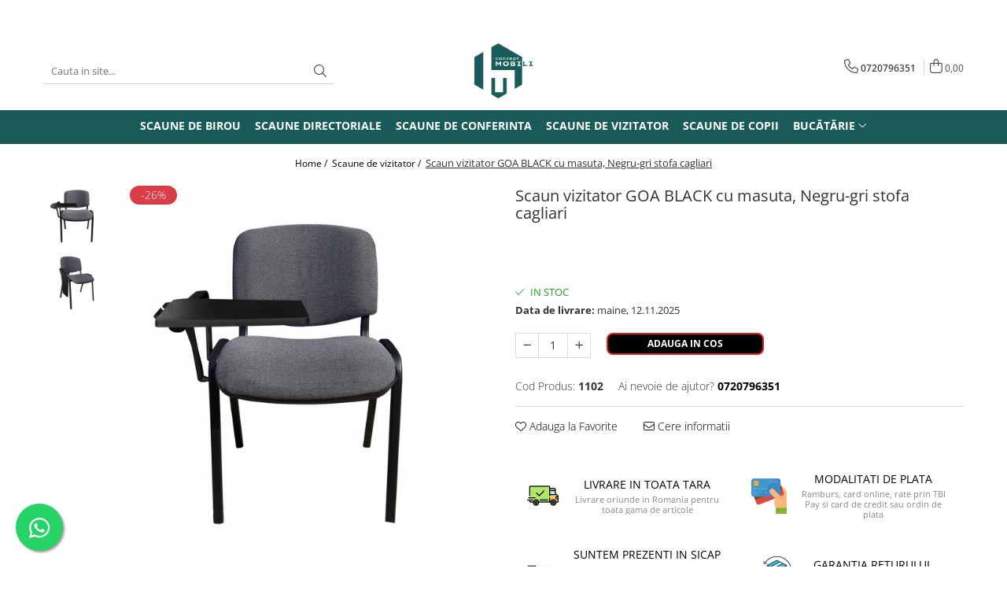

--- FILE ---
content_type: text/html; charset=UTF-8
request_url: https://www.conceptmobili.ro/mobilier-living-birou/scaun-vizitator-goa-black-cu-masuta-negru-gri-stofa-cagliari.html
body_size: 41336
content:
<!DOCTYPE html>

<html lang="ro-ro">

	<head>
		<meta charset="UTF-8">

		<script src="https://gomagcdn.ro/themes/fashion/js/lazysizes.min.js?v=93131521-4.225" async=""></script>

		<script>
			function g_js(callbk){typeof callbk === 'function' ? window.addEventListener("DOMContentLoaded", callbk, false) : false;}
		</script>

					<link rel="icon" sizes="48x48" href="https://gomagcdn.ro/domains/conceptmobili.ro/files/favicon/favicon8155.png">
			<link rel="apple-touch-icon" sizes="180x180" href="https://gomagcdn.ro/domains/conceptmobili.ro/files/favicon/favicon8155.png">
		
		<style>
			/*body.loading{overflow:hidden;}
			body.loading #wrapper{opacity: 0;visibility: hidden;}
			body #wrapper{opacity: 1;visibility: visible;transition:all .1s ease-out;}*/

			.main-header .main-menu{min-height:43px;}
			.-g-hide{visibility:hidden;opacity:0;}

					</style>
							<link rel="preload" as="image" href="https://gomagcdn.ro/domains/conceptmobili.ro/files/product/large/scaun-vizitator-goa-black-cu-masuta-negru-gri-stofa-cagliari-156-161502.jpg" >
				<link rel="preconnect" href="https://gomagcdn.ro"><link rel="dns-prefetch" href="https://fonts.googleapis.com" /><link rel="dns-prefetch" href="https://fonts.gstatic.com" /><link rel="dns-prefetch" href="https://connect.facebook.net" /><link rel="dns-prefetch" href="https://www.facebook.com" /><link rel="dns-prefetch" href="https://www.googletagmanager.com" /><link rel="dns-prefetch" href="https://static.hotjar.com" /><link rel="dns-prefetch" href="https://analytics.tiktok.com" />
					<link rel="stylesheet" href="https://gomagcdn.ro/themes/fashion/css/main-min-v2.css?v=93131521-4.225-1" data-values='{"blockScripts": "1"}'>
		
					<link rel="stylesheet" href="https://www.conceptmobili.ro/theme/default.css?v=31734436310">
		
						<link rel="stylesheet" href="https://gomagcdn.ro/themes/fashion/css/dev-style.css?v=93131521-4.225-1">
					<style>
									/* OTHER THEMES */
					.product-box .image {padding-top: 100%;}
					.product-box .product-icon-holder {aspect-ratio:1/1}
					.product-box .image img {position: absolute;max-height: 100%;}
							</style>
		
		
		
		<link rel="preload" href="https://gomagcdn.ro/themes/fashion/js/plugins.js?v=93131521-4.225" as="script">

		
					<link rel="preload" href="https://www.conceptmobili.ro/theme/default.js?v=31734436310" as="script">
		
		<link rel="alternate" hreflang="x-default" href="https://www.conceptmobili.ro/mobilier-living-birou/scaun-vizitator-goa-black-cu-masuta-negru-gri-stofa-cagliari.html">
		<link rel="preload" href="https://gomagcdn.ro/themes/fashion/js/dev.js?v=93131521-4.225" as="script">

									<!-- Google tag (gtag.js) -->
<script async src="https://www.googletagmanager.com/gtag/js?id=AW-11120348033"></script>
<script>
  window.dataLayer = window.dataLayer || [];
  function gtag(){dataLayer.push(arguments);}
  gtag('js', new Date());

  gtag('config', 'AW-11120348033');
</script>					
		<meta name="expires" content="never">
		<meta name="revisit-after" content="1 days">
					<meta name="author" content="Gomag">
				<title>Comanda acum Scaun vizitator GOA BLACK cu masuta, Negru-gri stofa cagliari si lucreaza confortabil la biroul tau</title>


					<meta name="robots" content="index,follow" />
						
		<meta name="description" content="Cumpara Scaun vizitator GOA BLACK cu masuta, Negru-gri stofa cagliari sau descopera toata gama noastra de scaune ergonomice din piele naturala, mesh sau textil">
		<meta class="viewport" name="viewport" content="width=device-width, initial-scale=1.0, user-scalable=no">
							<meta property="og:description" content="GOA este un scaun pentru conferinte, dotat cu masuta de scris. Scaunul are rama metalica neagra. Sezutul si spatarul sunt tapitate cu stofa cagliari."/>
							<meta property="og:image" content="https://gomagcdn.ro/domains/conceptmobili.ro/files/product/large/scaun-vizitator-goa-black-cu-masuta-negru-gri-stofa-cagliari-156-161502.jpg"/>
															<link rel="canonical" href="https://www.conceptmobili.ro/scaune-vizitator-27/scaun-vizitator-goa-black-cu-masuta-negru-gri-stofa-cagliari.html" />
			<meta property="og:url" content="https://www.conceptmobili.ro/scaune-vizitator-27/scaun-vizitator-goa-black-cu-masuta-negru-gri-stofa-cagliari.html"/>
						
		<meta name="distribution" content="Global">
		<meta name="owner" content="www.conceptmobili.ro">
		<meta name="publisher" content="www.conceptmobili.ro">
		<meta name="rating" content="General">
		<meta name="copyright" content="Copyright www.conceptmobili.ro 2025. All rights reserved">
		<link rel="search" href="https://www.conceptmobili.ro/opensearch.ro.xml" type="application/opensearchdescription+xml" title="Cautare"/>

		
							<script src="https://gomagcdn.ro/themes/fashion/js/jquery-2.1.4.min.js"></script>
			<script defer src="https://gomagcdn.ro/themes/fashion/js/jquery.autocomplete.js?v=20181023"></script>
			<script src="https://gomagcdn.ro/themes/fashion/js/gomag.config.js?v=93131521-4.225"></script>
			<script src="https://gomagcdn.ro/themes/fashion/js/gomag.js?v=93131521-4.225"></script>
		
													<script>
$.Gomag.bind('User/Data/AffiliateMarketing/HideTrafiLeak', function(event, data){

    $('.whatsappfloat').remove();
});
</script><script>
	var items = [];

	items.push(
		{
			id		:'1102',
			name	:'Scaun vizitator GOA BLACK cu masuta, Negru-gri stofa cagliari',
			brand	:'Concept Mobili',
			category:'Scaune de vizitator',
			price	:365.0300,
			google_business_vertical: 'retail'
		}
	);

	gtag('event', 'view_item', {
		items: [items],
		currency: "RON",
		value: "365.0300",
		send_to: 'AW-11120348033'
	});
		gtag('event', 'page_view', {
		send_to: 'AW-11120348033',
		value: 365.0300,
		items: [{
			id: '1102',
			google_business_vertical: 'retail'
		}]
		});
	</script><script>	
	$(document).ready(function(){
		
		$(document).on('click', $GomagConfig.cartSummaryItemRemoveButton, function() {
			var productId = $(this).attr("data-product");
			var productSku = $(this).attr("data-productsku");
			var productPrice = $(this).attr("data-productprice");
			var productQty = $(this).attr("data-qty");
			
			gtag('event', 'remove_from_cart', {
					send_to	: 'AW-11120348033',
					value	: parseFloat(productQty) * parseFloat(productPrice),
					items:[{
						id		: productSku,
						quantity: productQty,
						price	: productPrice		 
				}]
			})
			
		})
	
		$(document).on('click', $GomagConfig.checkoutItemRemoveButton, function() {
			
			var itemKey = $(this).attr('id').replace('__checkoutItemRemove','');
			var productId = $(this).data("product");
			var productSku = $(this).attr("productsku");
			var productPrice = $(this).attr("productprice");
			var productQty = $('#quantityToAdd_'+itemKey).val();
			
			gtag('event', 'remove_from_cart', {
				send_to	: 'AW-11120348033',
				value	: parseFloat(productQty) * parseFloat(productPrice),
				items	:[{
					id		: productSku,
					quantity: productQty,
					price	: productPrice
				}]
			})
			
		})
	});		
	
</script>
<!-- Global site tag (gtag.js) - Google Analytics -->
<script async src="https://www.googletagmanager.com/gtag/js?id=G-Q6Z5N3FN09"></script>
	<script>
 window.dataLayer = window.dataLayer || [];
  function gtag(){dataLayer.push(arguments);}

  var cookieValue = '';
  var name = 'g_c_consent' + "=";
  var decodedCookie = decodeURIComponent(document.cookie);
  var ca = decodedCookie.split(';');
  for(var i = 0; i <ca.length; i++) {
	var c = ca[i];
	while (c.charAt(0) == ' ') {
	  c = c.substring(1);
	}
	if (c.indexOf(name) == 0) {
	  cookieValue = c.substring(name.length, c.length);
	}
  }



if(cookieValue == ''){
	gtag('consent', 'default', {
	  'ad_storage': 'granted',
	  'ad_user_data': 'granted',
	  'ad_personalization': 'granted',
	  'analytics_storage': 'granted',
	  'personalization_storage': 'granted',
	  'functionality_storage': 'granted',
	  'security_storage': 'granted'
	});
	} else if(cookieValue != '-1'){


			gtag('consent', 'default', {
			'ad_storage': 'granted',
			'ad_user_data': 'granted',
			'ad_personalization': 'granted',
			'analytics_storage': 'granted',
			'personalization_storage': 'granted',
			'functionality_storage': 'granted',
			'security_storage': 'granted'
		});
	} else {
	 gtag('consent', 'default', {
		  'ad_storage': 'denied',
		  'ad_user_data': 'denied',
		  'ad_personalization': 'denied',
		  'analytics_storage': 'denied',
			'personalization_storage': 'denied',
			'functionality_storage': 'denied',
			'security_storage': 'denied'
		});

		 }
</script>
<script>

	
  gtag('js', new Date());

 
$.Gomag.bind('Cookie/Policy/Consent/Denied', function(){
	gtag('consent', 'update', {
		  'ad_storage': 'denied',
		  'ad_user_data': 'denied',
		  'ad_personalization': 'denied',
		  'analytics_storage': 'denied',
			'personalization_storage': 'denied',
			'functionality_storage': 'denied',
			'security_storage': 'denied'
		});
		})
$.Gomag.bind('Cookie/Policy/Consent/Granted', function(){
	gtag('consent', 'update', {
		  'ad_storage': 'granted',
		  'ad_user_data': 'granted',
		  'ad_personalization': 'granted',
		  'analytics_storage': 'granted',
			'personalization_storage': 'granted',
			'functionality_storage': 'granted',
			'security_storage': 'granted'
		});
		})
  gtag('config', 'G-Q6Z5N3FN09', {allow_enhanced_conversions: true });
</script>
<script>
	function gaBuildProductVariant(product)
	{
		let _return = '';
		if(product.version != undefined)
		{
			$.each(product.version, function(i, a){
				_return += (_return == '' ? '' : ', ')+a.value;
			})
		}
		return _return;
	}

</script>
<script>
	$.Gomag.bind('Product/Add/To/Cart/After/Listing', function gaProductAddToCartLV4(event, data) {
		if(data.product !== undefined) {
			var gaProduct = false;
			if(typeof(gaProducts) != 'undefined' && gaProducts[data.product.id] != undefined)
			{
				gaProduct = gaProducts[data.product.id];

			}

			if(gaProduct == false)
			{
				gaProduct = {};
				gaProduct.item_id = data.product.id;
				gaProduct.currency = data.product.currency ? (String(data.product.currency).toLowerCase() == 'lei' ? 'RON' : data.product.currency) : 'RON';
				gaProduct.item_name =  data.product.sku ;
				gaProduct.item_variant= gaBuildProductVariant(data.product);
				gaProduct.item_brand = data.product.brand;
				gaProduct.item_category = data.product.category;

			}

			gaProduct.price = parseFloat(data.product.price).toFixed(2);
			gaProduct.quantity = data.product.productQuantity;
			gtag("event", "add_to_cart", {
				currency: gaProduct.currency,
				value: parseFloat(gaProduct.price) * parseFloat(gaProduct.quantity),
				items: [
					gaProduct
				]
			});

		}
	})
	$.Gomag.bind('Product/Add/To/Cart/After/Details', function gaProductAddToCartDV4(event, data){

		if(data.product !== undefined){

			var gaProduct = false;
			if(
				typeof(gaProducts) != 'undefined'
				&&
				gaProducts[data.product.id] != undefined
			)
			{
				var gaProduct = gaProducts[data.product.id];
			}

			if(gaProduct == false)
			{
				gaProduct = {};
				gaProduct.item_id = data.product.id;
				gaProduct.currency = data.product.currency ? (String(data.product.currency).toLowerCase() == 'lei' ? 'RON' : data.product.currency) : 'RON';
				gaProduct.item_name =  data.product.sku ;
				gaProduct.item_variant= gaBuildProductVariant(data.product);
				gaProduct.item_brand = data.product.brand;
				gaProduct.item_category = data.product.category;

			}

			gaProduct.price = parseFloat(data.product.price).toFixed(2);
			gaProduct.quantity = data.product.productQuantity;


			gtag("event", "add_to_cart", {
			  currency: gaProduct.currency,
			  value: parseFloat(gaProduct.price) * parseFloat(gaProduct.quantity),
			  items: [
				gaProduct
			  ]
			});
        }

	})
	 $.Gomag.bind('Product/Remove/From/Cart', function gaProductRemovedFromCartV4(event, data){
		var envData = $.Gomag.getEnvData();
		var products = envData.products;

		if(data.data.product !== undefined && products[data.data.product] !== undefined){


			var dataProduct = products[data.data.product];


			gaProduct = {};
			gaProduct.item_id = dataProduct.id;

			gaProduct.item_name =   dataProduct.sku ;
			gaProduct.currency = dataProduct.currency ? (String(dataProduct.currency).toLowerCase() == 'lei' ? 'RON' : dataProduct.currency) : 'RON';
			gaProduct.item_category = dataProduct.category;
			gaProduct.item_brand = dataProduct.brand;
			gaProduct.price = parseFloat(dataProduct.price).toFixed(2);
			gaProduct.quantity = data.data.quantity;
			gaProduct.item_variant= gaBuildProductVariant(dataProduct);
			gtag("event", "remove_from_cart", {
			  currency: gaProduct.currency,
			  value: parseFloat(gaProduct.price) * parseFloat(gaProduct.quantity),
			  items: [
				gaProduct
			  ]
			});
        }

	});

	 $.Gomag.bind('Cart/Quantity/Update', function gaCartQuantityUpdateV4(event, data){
		var envData = $.Gomag.getEnvData();
		var products = envData.products;
		if(!data.data.finalQuantity || !data.data.initialQuantity)
		{
			return false;
		}
		var dataProduct = products[data.data.product];
		if(dataProduct == undefined)
		{
			return false;
		}

		gaProduct = {};
		gaProduct.item_id = dataProduct.id;
		gaProduct.currency = dataProduct.currency ? (String(dataProduct.currency).toLowerCase() == 'lei' ? 'RON' : dataProduct.currency) : 'RON';
		gaProduct.item_name =  dataProduct.sku ;

		gaProduct.item_category = dataProduct.category;
		gaProduct.item_brand = dataProduct.brand;
		gaProduct.price = parseFloat(dataProduct.price).toFixed(2);
		gaProduct.item_variant= gaBuildProductVariant(dataProduct);
		if(parseFloat(data.data.initialQuantity) < parseFloat(data.data.finalQuantity))
		{
			var quantity = parseFloat(data.data.finalQuantity) - parseFloat(data.data.initialQuantity);
			gaProduct.quantity = quantity;

			gtag("event", "add_to_cart", {
			  currency: gaProduct.currency,
			  value: parseFloat(gaProduct.price) * parseFloat(gaProduct.quantity),
			  items: [
				gaProduct
			  ]
			});
		}
		else if(parseFloat(data.data.initialQuantity) > parseFloat(data.data.finalQuantity))
		{
			var quantity = parseFloat(data.data.initialQuantity) - parseFloat(data.data.finalQuantity);
			gaProduct.quantity = quantity;
			gtag("event", "remove_from_cart", {
			  currency: gaProduct.currency,
			  value: parseFloat(gaProduct.price) * parseFloat(gaProduct.quantity),
			  items: [
				gaProduct
			  ]
			});
		}

	});

</script>
<script>
		!function (w, d, t) {
		  w.TiktokAnalyticsObject=t;var ttq=w[t]=w[t]||[];ttq.methods=["page","track","identify","instances","debug","on","off","once","ready","alias","group","enableCookie","disableCookie"],ttq.setAndDefer=function(t,e){t[e]=function(){t.push([e].concat(Array.prototype.slice.call(arguments,0)))}};for(var i=0;i<ttq.methods.length;i++)ttq.setAndDefer(ttq,ttq.methods[i]);ttq.instance=function(t){for(var e=ttq._i[t]||[],n=0;n<ttq.methods.length;n++
)ttq.setAndDefer(e,ttq.methods[n]);return e},ttq.load=function(e,n){var i="https://analytics.tiktok.com/i18n/pixel/events.js";ttq._i=ttq._i||{},ttq._i[e]=[],ttq._i[e]._u=i,ttq._t=ttq._t||{},ttq._t[e]=+new Date,ttq._o=ttq._o||{},ttq._o[e]=n||{};n=document.createElement("script");n.type="text/javascript",n.async=!0,n.src=i+"?sdkid="+e+"&lib="+t;e=document.getElementsByTagName("script")[0];e.parentNode.insertBefore(n,e)};
		
		  ttq.load('CNPIV23C77U11T30MDVG');
		  ttq.page();
		}(window, document, 'ttq');
	</script><script type="text/javascript">
    window.faviPartnerEventsTracking = window.faviPartnerEventsTracking || function() {
        window.faviPartnerEventsTracking.queue.push(arguments);
    };
    window.faviPartnerEventsTracking.queue = window.faviPartnerEventsTracking.queue || [];
    window.faviPartnerEventsTracking('init', 'rocf9srhjaisk8pl9zzymrrardzaglna', { debug: true});
	window.faviPartnerEventsTracking('pageView');
</script><!-- Google Tag Manager -->
    <script>(function(w,d,s,l,i){w[l]=w[l]||[];w[l].push({'gtm.start':
    new Date().getTime(),event:'gtm.js'});var f=d.getElementsByTagName(s)[0],
    j=d.createElement(s),dl=l!='dataLayer'?'&l='+l:'';j.async=true;j.src=
    'https://www.googletagmanager.com/gtm.js?id='+i+dl;f.parentNode.insertBefore(j,f);
    })(window,document,'script','dataLayer','GTM-MQ9G2JV');</script>
    <!-- End Google Tag Manager --><script>
window.dataLayer = window.dataLayer || [];
window.gtag = window.gtag || function(){dataLayer.push(arguments);}
</script><script>
        (function(d, s, i) {
            var f = d.getElementsByTagName(s)[0], j = d.createElement(s);
            j.async = true;
            j.src = "https://t.themarketer.com/t/j/" + i;
            f.parentNode.insertBefore(j, f);
        })(document, "script", "MCDJ9ZIW");
    </script><!-- Facebook Pixel Code -->
				<script>
				!function(f,b,e,v,n,t,s){if(f.fbq)return;n=f.fbq=function(){n.callMethod?
				n.callMethod.apply(n,arguments):n.queue.push(arguments)};if(!f._fbq)f._fbq=n;
				n.push=n;n.loaded=!0;n.version="2.0";n.queue=[];t=b.createElement(e);t.async=!0;
				t.src=v;s=b.getElementsByTagName(e)[0];s.parentNode.insertBefore(t,s)}(window,
				document,"script","//connect.facebook.net/en_US/fbevents.js");

				fbq("init", "2243377215963614");
				fbq("track", "PageView");</script>
				<!-- End Facebook Pixel Code -->
				<script>
				$.Gomag.bind('User/Ajax/Data/Loaded', function(event, data){
					if(data != undefined && data.data != undefined)
					{
						var eventData = data.data;
						if(eventData.facebookUserData != undefined)
						{
							$('body').append(eventData.facebookUserData);
						}
					}
				})
				</script>
				<meta name="facebook-domain-verification" content="wniyd7r0c9vpmw9gel54u8ed8fs2lp" /><script>
	$.Gomag.bind('Product/Add/To/Cart/After/Listing', function(event, data){
		if(data.product !== undefined){
			gtag('event', 'add_to_cart', {
				send_to	: 'AW-11120348033',
				value	: parseFloat(data.product.productQuantity) * parseFloat(data.product.price),
				items	:[{
					id		: data.product.sku,
					name	: data.product.name,
					brand	: data.product.brand,
					category: data.product.category,
					quantity: data.product.productQuantity,
					price	: data.product.price
				 
			}]
		   })
        }
	})
	$.Gomag.bind('Product/Add/To/Cart/After/Details', function(event, data){
		
		if(data.product !== undefined){
			gtag('event', 'add_to_cart', {
				send_to: 'AW-11120348033',
				value: parseFloat(data.product.productQuantity) * parseFloat(data.product.price),
				items: [{
					id: data.product.sku,
					name		: data.product.name,
					brand		: data.product.brand,
					category	: data.product.category,
					quantity	: data.product.productQuantity,
					price		: data.product.price
				}]	
			})
		}
	})
   
</script><!-- Hotjar Tracking Code for https://www.conceptmobili.ro/ -->
<script>
    (function(h,o,t,j,a,r){
        h.hj=h.hj||function(){(h.hj.q=h.hj.q||[]).push(arguments)};
        h._hjSettings={hjid:1794352,hjsv:6};
        a=o.getElementsByTagName('head')[0];
        r=o.createElement('script');r.async=1;
        r.src=t+h._hjSettings.hjid+j+h._hjSettings.hjsv;
        a.appendChild(r);
    })(window,document,'https://static.hotjar.com/c/hotjar-','.js?sv=');
</script>					
		
	</head>

	<body class="" style="">

		<script >
			function _addCss(url, attribute, value, loaded){
				var _s = document.createElement('link');
				_s.rel = 'stylesheet';
				_s.href = url;
				_s.type = 'text/css';
				if(attribute)
				{
					_s.setAttribute(attribute, value)
				}
				if(loaded){
					_s.onload = function(){
						var dom = document.getElementsByTagName('body')[0];
						//dom.classList.remove('loading');
					}
				}
				var _st = document.getElementsByTagName('link')[0];
				_st.parentNode.insertBefore(_s, _st);
			}
			//_addCss('https://fonts.googleapis.com/css2?family=Open+Sans:ital,wght@0,300;0,400;0,600;0,700;1,300;1,400&display=swap');
			_addCss('https://gomagcdn.ro/themes/_fonts/Open-Sans.css');

		</script>
		<script>
				/*setTimeout(
				  function()
				  {
				   document.getElementsByTagName('body')[0].classList.remove('loading');
				  }, 1000);*/
		</script>
									<script>
	let productDetailView = {};
	productDetailView.productId = '';

	window.faviPartnerEventsTracking('productDetailView', productDetailView);
</script>					
		
		<div id="wrapper">
			<!-- BLOCK:e4b3b01a6dd6ab1e859fd2fb6b733975 start -->
<div id="_cartSummary" class="hide"></div>

<script >
	$(document).ready(function() {

		$(document).on('keypress', '.-g-input-loader', function(){
			$(this).addClass('-g-input-loading');
		})

		$.Gomag.bind('Product/Add/To/Cart/After', function(eventResponse, properties)
		{
									var data = JSON.parse(properties.data);
			$('.q-cart').html(data.quantity);
			if(parseFloat(data.quantity) > 0)
			{
				$('.q-cart').removeClass('hide');
			}
			else
			{
				$('.q-cart').addClass('hide');
			}
			$('.cartPrice').html(data.subtotal + ' ' + data.currency);
			$('.cartProductCount').html(data.quantity);


		})
		$('#_cartSummary').on('updateCart', function(event, cart) {
			var t = $(this);

			$.get('https://www.conceptmobili.ro/cart-update', {
				cart: cart
			}, function(data) {

				$('.q-cart').html(data.quantity);
				if(parseFloat(data.quantity) > 0)
				{
					$('.q-cart').removeClass('hide');
				}
				else
				{
					$('.q-cart').addClass('hide');
				}
				$('.cartPrice').html(data.subtotal + ' ' + data.currency);
				$('.cartProductCount').html(data.quantity);
			}, 'json');
			window.ga = window.ga || function() {
				(ga.q = ga.q || []).push(arguments)
			};
			ga('send', 'event', 'Buton', 'Click', 'Adauga_Cos');
		});

		if(window.gtag_report_conversion) {
			$(document).on("click", 'li.phone-m', function() {
				var phoneNo = $('li.phone-m').children( "a").attr('href');
				gtag_report_conversion(phoneNo);
			});

		}

	});
</script>



<header class="main-header container-bg clearfix" data-block="headerBlock">
	<div class="discount-tape container-h full -g-hide" id="_gomagHellobar">
<style>
.discount-tape{position: relative;width:100%;padding:0;text-align:center;font-size:14px;overflow: hidden;z-index:99;}
.discount-tape a{color: #ffffff;}
.Gomag-HelloBar{padding:10px;}
@media screen and (max-width: 767px){.discount-tape{font-size:13px;}}
</style>
<div class="Gomag-HelloBar" style="background: #0a4d09;color: #ffffff;">
	
		Ai <strong>LIVRARE GRATUITĂ</strong> pentru comenzile ce depășesc suma de 500 de lei, <strong> rate prin Tbi Bank</strong> și <strong>până la 6 rate fără dobândă</strong> prin cardurile partenere!
			
	</div>
<div class="clear"></div>
</div>

		
	<div class="top-head-bg container-h full">

		<div class="top-head container-h">
			<div class="row">
				<div class="col-md-3 col-sm-3 col-xs-5 logo-h">
					
	<a href="https://www.conceptmobili.ro" id="logo" data-pageId="2">
		<img src="https://gomagcdn.ro/domains/conceptmobili.ro/files/company/logo9740.png" fetchpriority="high" class="img-responsive" alt="" title="" width="200" height="50" style="width:auto;">
	</a>
				</div>
				<div class="col-md-4 col-sm-4 col-xs-7 main search-form-box">
					
<form name="search-form" class="search-form" action="https://www.conceptmobili.ro/produse" id="_searchFormMainHeader">

	<input id="_autocompleteSearchMainHeader" name="c" class="input-placeholder -g-input-loader" type="text" placeholder="Cauta in site..." aria-label="Search"  value="">
	<button id="_doSearch" class="search-button" aria-hidden="true">
		<i class="fa fa-search" aria-hidden="true"></i>
	</button>

				<script >
			$(document).ready(function() {

				$('#_autocompleteSearchMainHeader').autocomplete({
					serviceUrl: 'https://www.conceptmobili.ro/autocomplete',
					minChars: 2,
					deferRequestBy: 700,
					appendTo: '#_searchFormMainHeader',
					width: parseInt($('#_doSearch').offset().left) - parseInt($('#_autocompleteSearchMainHeader').offset().left),
					formatResult: function(suggestion, currentValue) {
						return suggestion.value;
					},
					onSelect: function(suggestion) {
						$(this).val(suggestion.data);
					},
					onSearchComplete: function(suggestion) {
						$(this).removeClass('-g-input-loading');
					}
				});
				$(document).on('click', '#_doSearch', function(e){
					e.preventDefault();
					if($('#_autocompleteSearchMainHeader').val() != '')
					{
						$('#_searchFormMainHeader').submit();
					}
				})
			});
		</script>
	

</form>
				</div>
				<div class="col-md-5 col-sm-5 acount-section">
					
<ul>
	<li class="search-m hide">
		<a href="#" class="-g-no-url" aria-label="Cauta in site..." data-pageId="">
			<i class="fa fa-search search-open" aria-hidden="true"></i>
			<i style="display:none" class="fa fa-times search-close" aria-hidden="true"></i>
		</a>
	</li>
	<li class="-g-user-icon -g-user-icon-empty">
			
	</li>
	
				<li class="contact-header">
			<a href="tel:0720796351" aria-label="Contacteaza-ne" data-pageId="3">
				<i class="fa fa-phone" aria-hidden="true"></i>
								<span>0720796351</span>
			</a>
		</li>
			<li class="wishlist-header hide">
		<a href="https://www.conceptmobili.ro/wishlist" aria-label="Wishlist" data-pageId="28">
			<span class="-g-wishlist-product-count -g-hide"></span>
			<i class="fa fa-heart-o" aria-hidden="true"></i>
			<span class="">Favorite</span>
		</a>
	</li>
	<li class="cart-header-btn cart">
		<a class="cart-drop _showCartHeader" href="https://www.conceptmobili.ro/cos-de-cumparaturi" aria-label="Cos de cumparaturi">
			<span class="q-cart hide">0</span>
			<i class="fa fa-shopping-bag" aria-hidden="true"></i>
			<span class="count cartPrice">0,00
				
			</span>
		</a>
					<div class="cart-dd  _cartShow cart-closed"></div>
			</li>

	</ul>

	<script>
		$(document).ready(function() {
			//Cart
							$('.cart').mouseenter(function() {
					$.Gomag.showCartSummary('div._cartShow');
				}).mouseleave(function() {
					$.Gomag.hideCartSummary('div._cartShow');
					$('div._cartShow').removeClass('cart-open');
				});
						$(document).on('click', '.dropdown-toggle', function() {
				window.location = $(this).attr('href');
			})
		})
	</script>

				</div>
			</div>
		</div>
	</div>


<div id="navigation">
	<nav id="main-menu" class="main-menu container-h full clearfix">
		<a href="#" class="menu-trg -g-no-url" title="Produse">
			<span>&nbsp;</span>
		</a>
		
<div class="container-h nav-menu-hh clearfix">

	<!-- BASE MENU -->
	<ul class="
			nav-menu base-menu container-h
			
			
		">

		

			
		<li class="menu-drop __GomagMM ">
								<a
						href="https://www.conceptmobili.ro/scaune-birou"
						class="    "
						rel="  "
						
						title="Scaune de birou"
						data-Gomag=''
						data-block-name="mainMenuD0"  data-block="mainMenuD" data-pageId= "80">
												<span class="list">Scaune de birou</span>
					</a>
				
		</li>
		
		<li class="menu-drop __GomagMM ">
								<a
						href="https://www.conceptmobili.ro/scaune-directoriale-28"
						class="    "
						rel="  "
						
						title="Scaune directoriale"
						data-Gomag=''
						data-block-name="mainMenuD0"  data-block="mainMenuD" data-pageId= "80">
												<span class="list">Scaune directoriale</span>
					</a>
				
		</li>
		
		<li class="menu-drop __GomagMM ">
								<a
						href="https://www.conceptmobili.ro/scaune-conferinta-30"
						class="    "
						rel="  "
						
						title="Scaune de conferinta"
						data-Gomag=''
						data-block-name="mainMenuD0"  data-block="mainMenuD" data-pageId= "80">
												<span class="list">Scaune de conferinta</span>
					</a>
				
		</li>
		
		<li class="menu-drop __GomagMM ">
								<a
						href="https://www.conceptmobili.ro/scaune-vizitator-27"
						class="    "
						rel="  "
						
						title="Scaune de vizitator"
						data-Gomag=''
						data-block-name="mainMenuD0"  data-block="mainMenuD" data-pageId= "80">
												<span class="list">Scaune de vizitator</span>
					</a>
				
		</li>
		
		<li class="menu-drop __GomagMM ">
								<a
						href="https://www.conceptmobili.ro/scaune-copii-29"
						class="    "
						rel="  "
						
						title="Scaune de copii"
						data-Gomag=''
						data-block-name="mainMenuD0"  data-block="mainMenuD" data-pageId= "80">
												<span class="list">Scaune de copii</span>
					</a>
				
		</li>
		
		<li class="menu-drop __GomagMM ">
							<a
					href="https://www.conceptmobili.ro/bucatarie"
					class="  "
					rel="  "
					
					title="Bucătărie"
					data-Gomag=''
					data-block-name="mainMenuD0"
					data-pageId= "80"
					data-block="mainMenuD">
											<span class="list">Bucătărie</span>
						<i class="fa fa-angle-down"></i>
				</a>

									<div class="menu-dd">
										<ul class="drop-list clearfix w100">
																																						<li class="fl">
										<div class="col">
											<p class="title">
												<a
												href="https://www.conceptmobili.ro/mobilier-pentru-bucătărie"
												class="title    "
												rel="  "
												
												title="Mobilier pentru bucătărie"
												data-Gomag=''
												data-block-name="mainMenuD1"
												data-block="mainMenuD"
												data-pageId= "80"
												>
																										Mobilier pentru bucătărie
												</a>
											</p>
																																															<a
														href="https://www.conceptmobili.ro/mese-de-bucătărie"
														rel="  "
														
														title="Mese de bucătărie"
														class="    "
														data-Gomag=''
														data-block-name="mainMenuD2"
														data-block="mainMenuD"
														data-pageId=""
													>
																												<i class="fa fa-angle-right"></i>
														<span>Mese de bucătărie</span>
													</a>
																									<a
														href="https://www.conceptmobili.ro/scaune-de-bucătărie-183"
														rel="  "
														
														title="Scaune de bucătărie"
														class="    "
														data-Gomag=''
														data-block-name="mainMenuD2"
														data-block="mainMenuD"
														data-pageId=""
													>
																												<i class="fa fa-angle-right"></i>
														<span>Scaune de bucătărie</span>
													</a>
																							
										</div>
									</li>
																													</ul>
																	</div>
									
		</li>
						
		


		
	</ul> <!-- end of BASE MENU -->

</div>		<ul class="mobile-icon fr">

							<li class="phone-m">
					<a href="tel:0720796351" title="Contacteaza-ne">
												<i class="fa fa-phone" aria-hidden="true"></i>
					</a>
				</li>
									<li class="user-m -g-user-icon -g-user-icon-empty">
			</li>
			<li class="wishlist-header-m hide">
				<a href="https://www.conceptmobili.ro/wishlist">
					<span class="-g-wishlist-product-count"></span>
					<i class="fa fa-heart-o" aria-hidden="true"></i>

				</a>
			</li>
			<li class="cart-m">
				<a href="https://www.conceptmobili.ro/cos-de-cumparaturi">
					<span class="q-cart hide">0</span>
					<i class="fa fa-shopping-bag" aria-hidden="true"></i>
				</a>
			</li>
			<li class="search-m">
				<a href="#" class="-g-no-url" aria-label="Cauta in site...">
					<i class="fa fa-search search-open" aria-hidden="true"></i>
					<i style="display:none" class="fa fa-times search-close" aria-hidden="true"></i>
				</a>
			</li>
					</ul>
	</nav>
	<!-- end main-nav -->

	<div style="display:none" class="search-form-box search-toggle">
		<form name="search-form" class="search-form" action="https://www.conceptmobili.ro/produse" id="_searchFormMobileToggle">
			<input id="_autocompleteSearchMobileToggle" name="c" class="input-placeholder -g-input-loader" type="text" autofocus="autofocus" value="" placeholder="Cauta in site..." aria-label="Search">
			<button id="_doSearchMobile" class="search-button" aria-hidden="true">
				<i class="fa fa-search" aria-hidden="true"></i>
			</button>

										<script >
					$(document).ready(function() {
						$('#_autocompleteSearchMobileToggle').autocomplete({
							serviceUrl: 'https://www.conceptmobili.ro/autocomplete',
							minChars: 2,
							deferRequestBy: 700,
							appendTo: '#_searchFormMobileToggle',
							width: parseInt($('#_doSearchMobile').offset().left) - parseInt($('#_autocompleteSearchMobileToggle').offset().left),
							formatResult: function(suggestion, currentValue) {
								return suggestion.value;
							},
							onSelect: function(suggestion) {
								$(this).val(suggestion.data);
							},
							onSearchComplete: function(suggestion) {
								$(this).removeClass('-g-input-loading');
							}
						});

						$(document).on('click', '#_doSearchMobile', function(e){
							e.preventDefault();
							if($('#_autocompleteSearchMobileToggle').val() != '')
							{
								$('#_searchFormMobileToggle').submit();
							}
						})
					});
				</script>
			
		</form>
	</div>
</div>

</header>
<!-- end main-header --><!-- BLOCK:e4b3b01a6dd6ab1e859fd2fb6b733975 end -->
			
<script >
	$.Gomag.bind('Product/Add/To/Cart/Validate', function(response, isValid)
	{
		$($GomagConfig.versionAttributesName).removeClass('versionAttributeError');

		if($($GomagConfig.versionAttributesSelectSelector).length && !$($GomagConfig.versionAttributesSelectSelector).val())
		{

			if ($($GomagConfig.versionAttributesHolder).position().top < jQuery(window).scrollTop()){
				//scroll up
				 $([document.documentElement, document.body]).animate({
					scrollTop: $($GomagConfig.versionAttributesHolder).offset().top - 55
				}, 1000, function() {
					$($GomagConfig.versionAttributesName).addClass('versionAttributeError');
				});
			}
			else if ($($GomagConfig.versionAttributesHolder).position().top + $($GomagConfig.versionAttributesHolder).height() >
				$(window).scrollTop() + (
					window.innerHeight || document.documentElement.clientHeight
				)) {
				//scroll down
				$('html,body').animate({
					scrollTop: $($GomagConfig.versionAttributesHolder).position().top - (window.innerHeight || document.documentElement.clientHeight) + $($GomagConfig.versionAttributesHolder).height() -55 }, 1000, function() {
					$($GomagConfig.versionAttributesName).addClass('versionAttributeError');
				}
				);
			}
			else{
				$($GomagConfig.versionAttributesName).addClass('versionAttributeError');
			}

			isValid.noError = false;
		}
		if($($GomagConfig.versionAttributesSelector).length && !$('.'+$GomagConfig.versionAttributesActiveSelectorClass).length)
		{

			if ($($GomagConfig.versionAttributesHolder).position().top < jQuery(window).scrollTop()){
				//scroll up
				 $([document.documentElement, document.body]).animate({
					scrollTop: $($GomagConfig.versionAttributesHolder).offset().top - 55
				}, 1000, function() {
					$($GomagConfig.versionAttributesName).addClass('versionAttributeError');
				});
			}
			else if ($($GomagConfig.versionAttributesHolder).position().top + $($GomagConfig.versionAttributesHolder).height() >
				$(window).scrollTop() + (
					window.innerHeight || document.documentElement.clientHeight
				)) {
				//scroll down
				$('html,body').animate({
					scrollTop: $($GomagConfig.versionAttributesHolder).position().top - (window.innerHeight || document.documentElement.clientHeight) + $($GomagConfig.versionAttributesHolder).height() -55 }, 1000, function() {
					$($GomagConfig.versionAttributesName).addClass('versionAttributeError');
				}
				);
			}
			else{
				$($GomagConfig.versionAttributesName).addClass('versionAttributeError');
			}

			isValid.noError = false;
		}
	});
	$.Gomag.bind('Page/Load', function removeSelectedVersionAttributes(response, settings) {
		/* remove selection for versions */
		if((settings.doNotSelectVersion != undefined && settings.doNotSelectVersion === true) && $($GomagConfig.versionAttributesSelector).length && !settings.reloadPageOnVersionClick) {
			$($GomagConfig.versionAttributesSelector).removeClass($GomagConfig.versionAttributesActiveSelectorClass);
		}

		if((settings.doNotSelectVersion != undefined && settings.doNotSelectVersion === true) && $($GomagConfig.versionAttributesSelectSelector).length) {
			var selected = settings.reloadPageOnVersionClick != undefined && settings.reloadPageOnVersionClick ? '' : 'selected="selected"';

			$($GomagConfig.versionAttributesSelectSelector).prepend('<option value="" ' + selected + '>Selectati</option>');
		}
	});
	$(document).ready(function() {
		function is_touch_device2() {
			return (('ontouchstart' in window) || (navigator.MaxTouchPoints > 0) || (navigator.msMaxTouchPoints > 0));
		};

		
		$.Gomag.bind('Product/Details/After/Ajax/Load', function(e, payload)
		{
			let reinit = payload.reinit;
			let response = payload.response;

			if(reinit){
				if (!$('.thumb-h').hasClass('horizontal')){
					$('.thumb-h').insertBefore('.vertical-slide-img');
				}

				$('.prod-lg-sld').slick({
					slidesToShow: 1,
					slidesToScroll: 1,
					//arrows: false,
					fade: true,
					//cssEase: 'linear',
					dots: true,
					infinite: false,
					draggable: false,
					dots: true,
					//adaptiveHeight: true,
					asNavFor: '.thumb-sld'
				/*}).on('afterChange', function(event, slick, currentSlide, nextSlide){
					if($( window ).width() > 800 ){

						$('.zoomContainer').remove();
						$('#img_0').removeData('elevateZoom');
						var source = $('#img_'+currentSlide).attr('data-src');
						var fullImage = $('#img_'+currentSlide).attr('data-full-image');
						$('.swaped-image').attr({
							//src:source,
							"data-zoom-image":fullImage
						});
						$('.zoomWindowContainer div').stop().css("background-image","url("+ fullImage +")");
						$("#img_"+currentSlide).elevateZoom({responsive: true});
					}*/
				});

				$('.prod-lg-sld').slick('resize');

				//PRODUCT THUMB SLD
				if ($('.thumb-h').hasClass('horizontal')){
					$('.thumb-sld').slick({
						vertical: false,
						slidesToShow: 6,
						slidesToScroll: 1,
						asNavFor: '.prod-lg-sld',
						dots: false,
						infinite: false,
						//centerMode: true,
						focusOnSelect: true
					});
				} else {
					$('.thumb-sld').slick({
						vertical: true,
						slidesToShow: 4,
						slidesToScroll: 1,
						asNavFor: '.prod-lg-sld',
						dots: false,
						infinite: false,
						draggable: false,
						swipe: false,
						//adaptiveHeight: true,
						//centerMode: true,
						focusOnSelect: true
					});
				}

				if($($GomagConfig.detailsProductPackageBox).find(".slide-item-4").length)
				{
					$($GomagConfig.detailsProductPackageBox).find('.slide-item-4').each(function(){

						$(this).owlCarousel({items:4,navigation:!0,pagination:!1,itemsCustom : [[0, 2],[767, 3],[1000, 4]]});
					});
				}

				if($($GomagConfig.detailsProductPackageBox).find(".slide-item-2").length)
				{
					$($GomagConfig.detailsProductPackageBox).find('.slide-item-2').each(function(){

						$(this).owlCarousel({items:4,navigation:!0,pagination:!1,itemsCustom : [[0, 2],[767, 3],[1000, 4]]});
					});
				}
				if($.Gomag.isMobile()){
					$($GomagConfig.bannerDesktop).remove()
					$($GomagConfig.bannerMobile).removeClass('hideSlide');
				} else {
					$($GomagConfig.bannerMobile).remove()
					$($GomagConfig.bannerDesktop).removeClass('hideSlide');
				}
			}

			$.Gomag.trigger('Product/Details/After/Ajax/Load/Complete', {'response':response});
		});

		$.Gomag.bind('Product/Details/After/Ajax/Response', function(e, payload)
		{
			let response = payload.response;
			let data = payload.data;
			let reinitSlider = false;

			if (response.title) {
				let $content = $('<div>').html(response.title);
				let title = $($GomagConfig.detailsProductTopHolder).find($GomagConfig.detailsProductTitleHolder).find('.title > span');
				let newTitle = $content.find('.title > span');
				if(title.text().trim().replace(/\s+/g, ' ') != newTitle.text().trim().replace(/\s+/g, ' ')){
					$.Gomag.fadeReplace(title,newTitle);
				}

				let brand = $($GomagConfig.detailsProductTopHolder).find($GomagConfig.detailsProductTitleHolder).find('.brand-detail');
				let newBrand = $content.find('.brand-detail');
				if(brand.text().trim().replace(/\s+/g, ' ') != newBrand.text().trim().replace(/\s+/g, ' ')){
					$.Gomag.fadeReplace(brand,newBrand);
				}

				let review = $($GomagConfig.detailsProductTopHolder).find($GomagConfig.detailsProductTitleHolder).find('.__reviewTitle');
				let newReview = $content.find('.__reviewTitle');
				if(review.text().trim().replace(/\s+/g, ' ') != newReview.text().trim().replace(/\s+/g, ' ')){
					$.Gomag.fadeReplace(review,newReview);
				}
			}

			if (response.images) {
				let $content = $('<div>').html(response.images);
				var imagesHolder = $($GomagConfig.detailsProductTopHolder).find($GomagConfig.detailsProductImagesHolder);
				var images = [];
				imagesHolder.find('img').each(function() {
					var dataSrc = $(this).attr('data-src');
					if (dataSrc) {
						images.push(dataSrc);
					}
				});

				var newImages = [];
				$content.find('img').each(function() {
					var dataSrc = $(this).attr('data-src');
					if (dataSrc) {
						newImages.push(dataSrc);
					}
				});

				if($content.find('.product-icon-box:not(.bottom)').html() != imagesHolder.find('.product-icon-box:not(.bottom)').html()){
					imagesHolder.find('.product-icon-box:not(.bottom)').replaceWith($content.find('.product-icon-box:not(.bottom)'));
				}

				if($content.find('.product-icon-box.bottom').html() != imagesHolder.find('.product-icon-box.bottom').html()){
					imagesHolder.find('.product-icon-box.bottom').replaceWith($content.find('.product-icon-box.bottom'));
				}

				if (images.length !== newImages.length || images.some((val, i) => val !== newImages[i])) {
					$.Gomag.fadeReplace($($GomagConfig.detailsProductTopHolder).find($GomagConfig.detailsProductImagesHolder),response.images);
					reinitSlider = true;
				}
			}

			if (response.details) {
				let $content = $('<div>').html(response.details);
				$content.find('.stock-limit').hide();
				function replaceDetails(content){
					$($GomagConfig.detailsProductTopHolder).find($GomagConfig.detailsProductDetailsHolder).html(content);
				}

				if($content.find('.__shippingPriceTemplate').length && $($GomagConfig.detailsProductTopHolder).find('.__shippingPriceTemplate').length){
					$content.find('.__shippingPriceTemplate').replaceWith($($GomagConfig.detailsProductTopHolder).find('.__shippingPriceTemplate'));
					$($GomagConfig.detailsProductTopHolder).find('.__shippingPriceTemplate').slideDown(100);
				} else if (!$content.find('.__shippingPriceTemplate').length && $($GomagConfig.detailsProductTopHolder).find('.__shippingPriceTemplate').length){
					$($GomagConfig.detailsProductTopHolder).find('.__shippingPriceTemplate').slideUp(100);
				}

				if($content.find('.btn-flstockAlertBTN').length && !$($GomagConfig.detailsProductTopHolder).find('.btn-flstockAlertBTN').length || !$content.find('.btn-flstockAlertBTN').length && $($GomagConfig.detailsProductTopHolder).find('.btn-flstockAlertBTN').length){
					$.Gomag.fadeReplace($($GomagConfig.detailsProductTopHolder).find('.add-section'), $content.find('.add-section').clone().html());
					setTimeout(function(){
						replaceDetails($content.html());
					}, 500)
				} else if ($content.find('.-g-empty-add-section').length && $($GomagConfig.detailsProductTopHolder).find('.add-section').length) {
					$($GomagConfig.detailsProductTopHolder).find('.add-section').slideUp(100, function() {
						replaceDetails($content.html());
					});
				} else if($($GomagConfig.detailsProductTopHolder).find('.-g-empty-add-section').length && $content.find('.add-section').length){
					$($GomagConfig.detailsProductTopHolder).find('.-g-empty-add-section').replaceWith($content.find('.add-section').clone().hide());
					$($GomagConfig.detailsProductTopHolder).find('.add-section').slideDown(100, function() {
						replaceDetails($content.html());
					});
				} else {
					replaceDetails($content.html());
				}

			}

			$.Gomag.trigger('Product/Details/After/Ajax/Load', {'properties':data, 'response':response, 'reinit':reinitSlider});
		});

	});
</script>


<div class="container-h container-bg product-page-holder ">

	
<div class="breadcrumbs-default breadcrumbs-default-product clearfix -g-breadcrumbs-container">
  <ol>
    <li>
      <a href="https://www.conceptmobili.ro/">Home&nbsp;/&nbsp;</a>
    </li>
        		<li>
		  <a href="https://www.conceptmobili.ro/scaune-vizitator-27">Scaune de vizitator&nbsp;/&nbsp;</a>
		</li>
		        <li class="active">Scaun vizitator GOA BLACK cu masuta, Negru-gri stofa cagliari</li>
  </ol>
</div>
<!-- breadcrumbs-default -->

	

	<div id="-g-product-page-before"></div>

	<div id="product-page">

		
<div class="container-h product-top -g-product-156" data-product-id="156">

	<div class="row -g-product-row-box">
		<div class="detail-title col-sm-6 pull-right -g-product-title">
			
<div class="go-back-icon">
	<a href="https://www.conceptmobili.ro/scaune-vizitator-27">
		<i class="fa fa-arrow-left" aria-hidden="true"></i>
	</a>
</div>

<h1 class="title">
		<span>

		Scaun vizitator GOA BLACK cu masuta, Negru-gri stofa cagliari
		
	</span>
</h1>


<div class="__reviewTitle">
	
					
</div>		</div>
		<div class="detail-slider-holder col-sm-6 -g-product-images">
			

<div class="vertical-slider-box">
    <div class="vertical-slider-pager-h">
		<div class="vertical-slide-img">
			<ul class="prod-lg-sld ">
																													
				
									<li>
						<a href="https://gomagcdn.ro/domains/conceptmobili.ro/files/product/original/scaun-vizitator-goa-black-cu-masuta-negru-gri-stofa-cagliari-156-161502.jpg" data-fancybox="prod-gallery" data-base-class="detail-layout" data-caption="Scaun vizitator GOA BLACK cu masuta, Negru-gri stofa cagliari" class="__retargetingImageThumbSelector"  title="Scaun vizitator GOA BLACK cu masuta, Negru-gri stofa cagliari">
															<img
									id="img_0"
									data-id="156"
									class="img-responsive"
									src="https://gomagcdn.ro/domains/conceptmobili.ro/files/product/large/scaun-vizitator-goa-black-cu-masuta-negru-gri-stofa-cagliari-156-161502.jpg"
																			fetchpriority="high"
																		data-src="https://gomagcdn.ro/domains/conceptmobili.ro/files/product/large/scaun-vizitator-goa-black-cu-masuta-negru-gri-stofa-cagliari-156-161502.jpg"
									alt="Scaun vizitator GOA BLACK cu masuta, Negru-gri stofa cagliari [1]"
									title="Scaun vizitator GOA BLACK cu masuta, Negru-gri stofa cagliari [1]"
									width="700" height="700"
								>
							
																				</a>
					</li>
									<li>
						<a href="https://gomagcdn.ro/domains/conceptmobili.ro/files/product/original/scaun-vizitator-goa-black-cu-masuta-negru-gri-stofa-cagliari-156-415389.jpg" data-fancybox="prod-gallery" data-base-class="detail-layout" data-caption="Scaun vizitator GOA BLACK cu masuta, Negru-gri stofa cagliari" class="__retargetingImageThumbSelector"  title="Scaun vizitator GOA BLACK cu masuta, Negru-gri stofa cagliari">
															<img
									id="img_1"
									data-id="156"
									class="img-responsive"
									src="https://gomagcdn.ro/domains/conceptmobili.ro/files/product/large/scaun-vizitator-goa-black-cu-masuta-negru-gri-stofa-cagliari-156-415389.jpg"
																			loading="lazy" 
																		data-src="https://gomagcdn.ro/domains/conceptmobili.ro/files/product/large/scaun-vizitator-goa-black-cu-masuta-negru-gri-stofa-cagliari-156-415389.jpg"
									alt="Scaun vizitator GOA BLACK cu masuta, Negru-gri stofa cagliari [2]"
									title="Scaun vizitator GOA BLACK cu masuta, Negru-gri stofa cagliari [2]"
									width="700" height="700"
								>
							
																				</a>
					</li>
											</ul>

			<div class="product-icon-box product-icon-box-156">
														<span class="hide icon discount bg-main -g-icon-discount-156 -g-data- ">-26%</span>

									
							</div>
			<div class="product-icon-box bottom product-icon-bottom-box-156">

							</div>
		</div>

					<div class="thumb-h">
				<ul class="thumb-sld">
					
				   
										  <li class="thumb-item">
						<a href="#" class="-g-no-url">
							<img 
								class="image-swap-trigger __retargetingImageThumbSelector" 
								src="https://gomagcdn.ro/domains/conceptmobili.ro/files/product/medium/scaun-vizitator-goa-black-cu-masuta-negru-gri-stofa-cagliari-156-161502.jpg"
								data-src="https://gomagcdn.ro/domains/conceptmobili.ro/files/product/medium/scaun-vizitator-goa-black-cu-masuta-negru-gri-stofa-cagliari-156-161502.jpg"
									
								loading="lazy"
								alt="Scaun vizitator GOA BLACK cu masuta, Negru-gri stofa cagliari [0]" 
								title="Scaun vizitator GOA BLACK cu masuta, Negru-gri stofa cagliari [0]" 
								width="83"
							>
						</a>
					  </li>
										  <li class="thumb-item">
						<a href="#" class="-g-no-url">
							<img 
								class="image-swap-trigger __retargetingImageThumbSelector" 
								src="https://gomagcdn.ro/domains/conceptmobili.ro/files/product/medium/scaun-vizitator-goa-black-cu-masuta-negru-gri-stofa-cagliari-156-415389.jpg"
								data-src="https://gomagcdn.ro/domains/conceptmobili.ro/files/product/medium/scaun-vizitator-goa-black-cu-masuta-negru-gri-stofa-cagliari-156-415389.jpg"
									
								loading="lazy"
								alt="Scaun vizitator GOA BLACK cu masuta, Negru-gri stofa cagliari [1]" 
								title="Scaun vizitator GOA BLACK cu masuta, Negru-gri stofa cagliari [1]" 
								width="83"
							>
						</a>
					  </li>
					
									</ul>
			</div>
		    </div>
</div>

<div class="clear"></div>
<div class="detail-share" style="text-align: center;">

            </div>
		</div>
		<div class="col-sm-6 detail-prod-attr pull-right -g-product-details">
			
<script >
  $(window).load(function() {
    setTimeout(function() {
      if ($($GomagConfig.detailsProductPriceBox + '156').hasClass('-g-hide')) {
        $($GomagConfig.detailsProductPriceBox + '156').removeClass('-g-hide');
      }
		if ($($GomagConfig.detailsDiscountIcon + '156').hasClass('hide')) {
			$($GomagConfig.detailsDiscountIcon + '156').removeClass('hide');
		}
	}, 3000);
  });
</script>


<script >
	$(document).ready(function(){
		$.Gomag.bind('Product/Disable/AddToCart', function addToCartDisababled(){
			$('.add2cart').addClass($GomagConfig.addToCartDisababled);
		})

		$('.-g-base-price-info').hover(function(){
			$('.-g-base-price-info-text').addClass('visible');
		}, function(){
			$('.-g-base-price-info-text').removeClass('visible');
		})

		$('.-g-prp-price-info').hover(function(){
			$('.-g-prp-price-info-text').addClass('visible');
		}, function(){
			$('.-g-prp-price-info-text').removeClass('visible');
		})
	})
</script>


<style>
	.detail-price .-g-prp-display{display: block;font-size:.85em!important;text-decoration:none;margin-bottom:3px;}
    .-g-prp-display .bPrice{display:inline-block;vertical-align:middle;}
    .-g-prp-display .icon-info{display:block;}
    .-g-base-price-info, .-g-prp-price-info{display:inline-block;vertical-align:middle;position: relative;margin-top: -3px;margin-left: 3px;}
    .-g-prp-price-info{margin-top: 0;margin-left: 0;}
    .detail-price s:not(.-g-prp-display) .-g-base-price-info{display:none;}
	.-g-base-price-info-text, .-g-prp-price-info-text{
		position: absolute;
		top: 25px;
		left: -100px;
		width: 200px;
		padding: 10px;
		font-family: "Open Sans",sans-serif;
		font-size:12px;
		color: #000;
		line-height:1.1;
		text-align: center;
		border-radius: 2px;
		background: #5d5d5d;
		opacity: 0;
		visibility: hidden;
		background: #fff;
		box-shadow: 0 2px 18px 0 rgb(0 0 0 / 15%);
		transition: all 0.3s cubic-bezier(0.9,0,0.2,0.99);
		z-index: 9;
	}
	.-g-base-price-info-text.visible, .-g-prp-price-info-text.visible{visibility: visible; opacity: 1;}
</style>
<span class="detail-price text-main -g-product-price-box-156 -g-hide " data-block="DetailsPrice" data-product-id="156">

			<input type="hidden" id="productBasePrice" value="495.1800"/>
		<input type="hidden" id="productFinalPrice" value="365.0300"/>
		<input type="hidden" id="productCurrency" value="RON"/>
		<input type="hidden" id="productVat" value="21"/>
		
		<s>
			
							<span class="bPrice -g-product-full-price-156">
					495,18
					RON
				</span>
			
			<span class="-g-base-price-info">
				<svg class="icon-info" fill="#00000095" xmlns="http://www.w3.org/2000/svg" viewBox="0 0 48 48" width="18" height="18"><path d="M 24 4 C 12.972066 4 4 12.972074 4 24 C 4 35.027926 12.972066 44 24 44 C 35.027934 44 44 35.027926 44 24 C 44 12.972074 35.027934 4 24 4 z M 24 7 C 33.406615 7 41 14.593391 41 24 C 41 33.406609 33.406615 41 24 41 C 14.593385 41 7 33.406609 7 24 C 7 14.593391 14.593385 7 24 7 z M 24 14 A 2 2 0 0 0 24 18 A 2 2 0 0 0 24 14 z M 23.976562 20.978516 A 1.50015 1.50015 0 0 0 22.5 22.5 L 22.5 33.5 A 1.50015 1.50015 0 1 0 25.5 33.5 L 25.5 22.5 A 1.50015 1.50015 0 0 0 23.976562 20.978516 z"/></svg>
				<span class="-g-base-price-info-text -g-base-price-info-text-156"></span>
			</span>
			

		</s>

		
		

		<span class="fPrice -g-product-final-price-156">
			365,03
			RON
		</span>



		
		<span class="-g-product-details-um -g-product-um-156 hide"></span>

		
		
		
		<span id="_countDown_156" class="_countDownTimer -g-product-count-down-156"></span>

							</span>


<div class="detail-product-atributes" data-product-id = "156">
		
			
			
					
			
					
			
					
			
					
			
					
			
					
			
					
			
					
			
					
			
					
			
					
			
					
			
					
			
					
			
					
			
						</div>

<div class="detail-product-atributes" data-product-id = "156">
	<div class="prod-attr-h -g-version-attribute-holder">
		
	</div>

	
										<span class="stock-status available -g-product-stock-status-156" data-initialstock="80" >
					<i class="fa fa-check-circle-o" aria-hidden="true"></i>
										In stoc
				</span>
										<p class="__shippingDeliveryTime  ">
				<b>Data de livrare:</b>
				maine, 12.11.2025
			</p>
			</div>




  						<div class="clear"></div>
<div class="__shippingPriceTemplate"></div>
<script >
	$(document).ready(function() {
		$(document).on('click', '#getShippingInfo', function() {
			$.Gomag.openDefaultPopup(undefined, {
				src: 'https://www.conceptmobili.ro/info-transport?type=popup',
				iframe : {css : {width : '400px'}}
			});
		});
		
		$('body').on('shippingLocationChanged', function(e, productId){
			
			$.Gomag.ajax('https://www.conceptmobili.ro/ajaxGetShippingPrice', {product: productId }, 'GET', function(data){
				if(data != undefined) {
					$('.__shippingPriceTemplate').hide().html(data.shippingPriceTemplate);
					$('.__shippingPriceTemplate').slideDown(100);
				} else {
					$('.__shippingPriceTemplate').slideUp(100);
				}
			}, 'responseJSON');
		})
	});
</script>

		
		
		<div class="add-section clearfix -g-product-add-section-156">
			<div class="qty-regulator clearfix -g-product-qty-regulator-156">
				<div class="stock-limit">
					Limita stoc
				</div>
				<a href="#" class="minus qtyminus -g-no-url"  id="qtyminus" data-id="156">
					<i class="fa fa-minus" aria-hidden="true" style="font-weight: 400;"></i>
				</a>

				<input class="qty-val qty" name="quantity" id="quantity" type="text" value="1"  data-id="156">
				<input id="step_quantity" type="hidden" value="1.00">
				<input type="hidden" value="80" class="form-control" id="quantityProduct">
				<input type="hidden" value="1" class="form-control" id="orderMinimQuantity">
				<input type="hidden" value="80" class="form-control" id="productQuantity">
				<a href="#" id="qtyplus" class="plus qtyplus -g-no-url" data-id="156">
					<i class="fa fa-plus" aria-hidden="true" style="font-weight: 400;"></i>
				</a>
			</div>
			<a class="btn btn-cmd add2cart add-2-cart btn-cart custom __retargetingAddToCartSelector -g-product-add-to-cart-156 -g-no-url" onClick="$.Gomag.addToCart({'p': 156, 'l':'d'})" href="#" data-id="156" rel="nofollow">
				Adauga in cos</a>
						</div>
				      <!-- end add-section -->
	
				<script>
			$('.stock-limit').hide();
			$(document).ready(function() {
				$.Gomag.bind('User/Ajax/Data/Loaded', function(event, data) {
					if(data != undefined && data.data != undefined) {
						var responseData = data.data;
						if(responseData.itemsQuantities != undefined && responseData.itemsQuantities.hasOwnProperty('156')) {
							var cartQuantity = 0;
							$.each(responseData.itemsQuantities, function(i, v) {
								if(i == 156) {
									cartQuantity = v;
								}
							});
							if(
								$.Gomag.getEnvData().products != undefined
								&&
								$.Gomag.getEnvData().products[156] != undefined
								&&
								$.Gomag.getEnvData().products[156].hasConfigurationOptions != 1
								&&
								$.Gomag.getEnvData().products[156].stock != undefined
								&&
								cartQuantity > 0
								&&
								cartQuantity >= $.Gomag.getEnvData().products[156].stock)
							{
								if ($('.-g-product-add-to-cart-156').length != 0) {
								//if (!$('.-g-product-qty-regulator-156').hasClass('hide')) {
									$('.-g-product-qty-regulator-156').addClass('hide');
									$('.-g-product-add-to-cart-156').addClass('hide');
									$('.-g-product-add-section-156').remove();
									$('.-g-product-stock-status-156').after(
									'<span class="text-main -g-product-stock-last" style="display: inline-block;padding:0 5px; margin-bottom: 8px; font-weight: bold;"> </span>');
									$('.-g-product-stock-status-156').parent().after(
										'<a href="#nh" class="btn btn-fl disableAddToCartButton __GomagAddToCartDisabled">Produs adaugat in cos</a>');
								//}
								}

								if($('._addPackage').length) {
									$('._addPackage').attr('onclick', null).html('Pachet indisponibil')
								}
							}
							else
							{
								$('.-g-product-qty-regulator-156').removeClass('hide');
								$('.-g-product-add-to-cart-156').removeClass('hide');
								$('.__GomagAddToCartDisabled').remove();
								if($.Gomag.getEnvData().products != undefined
								&&
								$.Gomag.getEnvData().products[156] != undefined

								&&
								$.Gomag.getEnvData().products[156].stock != undefined
								&&
								cartQuantity > 0
								&&
								cartQuantity < $.Gomag.getEnvData().products[156].stock)
								{
									var newStockQuantity = parseFloat($.Gomag.getEnvData().products[156].stock) - cartQuantity;
									newStockQuantity = newStockQuantity.toString();
									if(newStockQuantity != undefined && newStockQuantity.indexOf(".") >= 0){
										newStockQuantity = newStockQuantity.replace(/0+$/g,'');
										newStockQuantity = newStockQuantity.replace(/\.$/g,'');
									}
									$('#quantityProduct').val(newStockQuantity);
									$('#productQuantity').val(newStockQuantity);
								}
							}
						}
					}
				});
			});
		</script>
	

	<div class="clear"></div>


	

<div class="product-code dataProductId" data-block="ProductAddToCartPhoneHelp" data-product-id="156">
	<span class="code">
		<span class="-g-product-details-code-prefix">Cod Produs:</span>
		<strong>1102</strong>
	</span>

		<span class="help-phone">
		<span class="-g-product-details-help-phone">Ai nevoie de ajutor?</span>
		<a href="tel:0720796351">
			<strong>0720796351</strong>
		</a>
			</span>
	
	</div>


<div class="wish-section">
			<a href="#addToWishlistPopup_156" onClick="$.Gomag.addToWishlist({'p': 156 , 'u': 'https://www.conceptmobili.ro/wishlist-add?product=156' })" title="Favorite" data-name="Scaun vizitator GOA BLACK cu masuta, Negru-gri stofa cagliari" data-href="https://www.conceptmobili.ro/wishlist-add?product=156" rel="nofollow" class="wish-btn col addToWishlist addToWishlistDefault -g-add-to-wishlist-156">
			<i class="fa fa-heart-o" aria-hidden="true"></i> Adauga la Favorite
		</a>
		
						<script >
			$.Gomag.bind('Set/Options/For/Informations', function(){

			})
		</script>
		

				<a href="#" rel="nofollow" id="info-btn" class="col -g-info-request-popup-details -g-no-url" onclick="$.Gomag.openPopupWithData('#info-btn', {iframe : {css : {width : '360px'}}, src: 'https://www.conceptmobili.ro/iframe-info?loc=info&amp;id=156'});">
			<i class="fa fa-envelope-o" aria-hidden="true"></i> Cere informatii
		</a>
							</div>

		</div>
	</div>

	
    
	<div class="icon-group gomagComponent container-h container-bg clearfix detail">
		<style>
			.icon-group {visibility: visible;}
		</style>

		<div class="row icon-g-scroll">
												<div class="col banner_toate ">
						<div class="trust-h">
							<a class="trust-item -g-no-url" href="#" target="_self">
								<img
									class="icon"
									src="https://gomagcdn.ro/domains/conceptmobili.ro/files/banner/shipped8177_1635943702_1635946368_1635946791_1635946814_1643574148_1653336654_1665608667_1665608716_1665609615.png?height=50"
									data-src="https://gomagcdn.ro/domains/conceptmobili.ro/files/banner/shipped8177_1635943702_1635946368_1635946791_1635946814_1643574148_1653336654_1665608667_1665608716_1665609615.png?height=50"
									loading="lazy"
									alt="LIVRARE IN TOATA TARA"
									title="LIVRARE IN TOATA TARA"
									width="45"
									height="45"
								/>
								<p class="icon-label">
									LIVRARE IN TOATA TARA
																			<span>Livrare oriunde in Romania pentru toata gama de articole</span>
																	</p>
															</a>
						</div>
					</div>
																<div class="col banner_toate ">
						<div class="trust-h">
							<a class="trust-item -g-no-url" href="#" target="_self">
								<img
									class="icon"
									src="https://gomagcdn.ro/domains/conceptmobili.ro/files/banner/debit-card3841.png?height=50"
									data-src="https://gomagcdn.ro/domains/conceptmobili.ro/files/banner/debit-card3841.png?height=50"
									loading="lazy"
									alt="MODALITATI DE PLATA"
									title="MODALITATI DE PLATA"
									width="45"
									height="45"
								/>
								<p class="icon-label">
									MODALITATI DE PLATA
																			<span>Ramburs, card online, rate prin TBI Pay si card de credit sau ordin de plata</span>
																	</p>
															</a>
						</div>
					</div>
																<div class="col banner_toate ">
						<div class="trust-h">
							<a class="trust-item -g-no-url" href="#" target="_self">
								<img
									class="icon"
									src="https://gomagcdn.ro/domains/conceptmobili.ro/files/banner/logo-scp1937_1666193012_1666203807_1666203827_1666203864_1666785776.jpg?height=50"
									data-src="https://gomagcdn.ro/domains/conceptmobili.ro/files/banner/logo-scp1937_1666193012_1666203807_1666203827_1666203864_1666785776.jpg?height=50"
									loading="lazy"
									alt="SUNTEM PREZENTI IN SICAP"
									title="SUNTEM PREZENTI IN SICAP"
									width="45"
									height="45"
								/>
								<p class="icon-label">
									SUNTEM PREZENTI IN SICAP
																			<span>Acceptam plata la 30 de zile pentru achizitiile din SICAP si emitem e-factura in portalul electronic</span>
																	</p>
															</a>
						</div>
					</div>
																<div class="col banner_toate ">
						<div class="trust-h">
							<a class="trust-item -g-no-url" href="#" target="_self">
								<img
									class="icon"
									src="https://gomagcdn.ro/domains/conceptmobili.ro/files/banner/return-box9836_1635943918_1653336932_1665609696.png?height=50"
									data-src="https://gomagcdn.ro/domains/conceptmobili.ro/files/banner/return-box9836_1635943918_1653336932_1665609696.png?height=50"
									loading="lazy"
									alt="GARANTIA RETURULUI"
									title="GARANTIA RETURULUI"
									width="45"
									height="45"
								/>
								<p class="icon-label">
									GARANTIA RETURULUI
																			<span>Poti returna orice produs in 14 zile</span>
																	</p>
															</a>
						</div>
					</div>
									</div>

		<div class="icon-group-nav">
			<a href="#" class="-g-no-url" id="icon-g-prev"><i class="fa fa-angle-left" aria-hidden="true"></i></a>
			<a href="#" class="-g-no-url" id="icon-g-next"><i class="fa fa-angle-right" aria-hidden="true"></i></a>
		</div>

							<script >
				$(document).ready(function () {
					$('.icon-group').addClass('loaded');
					/* TOOLTIPS */
					$('.icon-group .col').hover(function(){
						$(this).find('.t-tips').toggleClass('visible');
					});
					/* SCROLL ITEMS */
					$('#icon-g-prev, #icon-g-next').click(function() {
						var dir = this.id=="icon-g-next" ? '+=' : '-=' ;

						$('.icon-g-scroll').stop().animate({scrollLeft: dir+'100'}, 400);
						setTimeout(function(){
							var scrollPos = $('.icon-g-scroll').scrollLeft();
							if (scrollPos >= 40){
								$('#icon-g-prev').addClass('visible');
							}else{
								$('#icon-g-prev').removeClass('visible');
							};
						}, 300);
					});
				});
			</script>
		

	</div>

</div>



<div class="clear"></div>



<div class="clear"></div>

<div class="product-bottom">
	<div class="">
		<div class="row">

			

<div class="detail-tabs col-sm-6">
        <div id="resp-tab">
          <ul class="resp-tabs-list tab-grup">
                          <li id="__showDescription">Descriere</li>
                                      <li class="-g-product-details-tabs-attributes">Caracteristici</li>
                                                                                                                                                                                                                                                                                                                                                                                                                                                                                                                                                                                                      <li class="-g-attribute-tab-sicap">Achizitii SICAP</li>
                                          					<li id="_showReviewForm">
			  Review-uri <span class="__productReviewCount">(0)</span>
			</li>
							           </ul>

          <div class="resp-tabs-container regular-text tab-grup">
                          <div class="description-tab">
                <div class="_descriptionTab __showDescription">
                                                                                                                                                                                                                                                                                                                                                                                                                                                                                                                                                                                                                                                  
					<div class="">
                    <p>GOA este un scaun pentru conferinte, dotat cu masuta de scris. Scaunul are rama metalica neagra. Sezutul si spatarul sunt tapitate cu stofa cagliari.</p>
                  </div>
                  
                                                                                                                                                                                                                                                                                                                                                                                                                                                                                                                                                                                                                                                  				   				  

<a href="#" onclick="$.Gomag.openPopup({src: '#-g-gspr-widget', type : 'inline', modal: true});" class="product-gspr-widget-button -g-no-url">Informatii conformitate produs</a>

<div id="-g-gspr-widget" class="product-gspr-widget" style="display:none;">
	
	
		
	<div class="product-gspr-widget-header">
		<div class="product-gspr-widget-header-title">Informatii conformitate produs</div>

		<div class="product-gspr-widget-nav">
							<a href="javascript:void(0);" class="btn -g-gspr-tab -g-no-url" data-tab="safety">Siguranta produs</a>
										<a href="javascript:void(0);" class="btn -g-gspr-tab -g-no-url" data-tab="manufacturer">Informatii producator</a>
										<a href="javascript:void(0);" class="btn -g-gspr-tab -g-no-url" data-tab="person">Informatii persoana</a>
						
		</div>
	</div>

	<div class="product-gspr-widget-tabs">
				<div id="safety" class="product-gspr-widget-tab-item">
			<div class="product-gspr-widget-tab-item-title">Informatii siguranta produs</div> 
					<p>Momentan, informatiile despre siguranta produsului nu sunt disponibile.</p>
				</div>
						<div id="manufacturer" class="product-gspr-widget-tab-item">
			<div class="product-gspr-widget-tab-item-title">Informatii producator</div>
			 				<p>Momentan, informatiile despre producator nu sunt disponibile.</p>
					</div>
						<div id="person" class="product-gspr-widget-tab-item">
				<div class="product-gspr-widget-tab-item-title">Informatii persoana responsabila</div>
					<p>Momentan, informatiile despre persoana responsabila nu sunt disponibile.</p>
				</div>
					</div>
	
	<button type="button" data-fancybox-close="" class="fancybox-button fancybox-close-small" title="Close"><svg xmlns="http://www.w3.org/2000/svg" version="1" viewBox="0 0 24 24"><path d="M13 12l5-5-1-1-5 5-5-5-1 1 5 5-5 5 1 1 5-5 5 5 1-1z"></path></svg></button>
	
	<script>
		$(document).ready(function() {
		  function activateTab(tabName) {
			$(".-g-gspr-tab").removeClass("visibile");
			$(".product-gspr-widget-tab-item").removeClass("visibile");

			$("[data-tab='" + tabName + "']").addClass("visibile");
			$("#" + tabName).addClass("visibile");
		  }

		  $(".-g-gspr-tab").click(function(e) {
			e.preventDefault();
			let tabName = $(this).data("tab");
			activateTab(tabName); 
		  });

		  if ($(".-g-gspr-tab").length > 0) {
			let firstTabName = $(".-g-gspr-tab").first().data("tab");
			activateTab(firstTabName);
		  }
		});
	</script>
</div>				                  </div>
              </div>
                                          <div>
                  <div class="specs-table">
					
						
			<p class="-g-characteristics-attribute-name -g-attribute-key-garantie">
				<b class="-g-characteristics-attribute-title">Garantie: </b>
				
				<span class="-g-attribute-characteristic-value-h">
										
						<span class="-g-attribute-characteristic-value">
															24
													</span>
						
					
					<span class="__gomagWidget -g-attirbute-characteristics-popup-display" style="margin-left: 10px;" data-condition='{"displayAttributes":"garantie","displayCategories":["27"]}' data-popup="popup:onclick"></span>
				</span>
			</p>
			
				
    	
						
			<p class="-g-characteristics-attribute-name -g-attribute-key-model">
				<b class="-g-characteristics-attribute-title">Model: </b>
				
				<span class="-g-attribute-characteristic-value-h">
										
						<span class="-g-attribute-characteristic-value">
															Fara brate
													</span>
						
					
					<span class="__gomagWidget -g-attirbute-characteristics-popup-display" style="margin-left: 10px;" data-condition='{"displayAttributes":"model","displayCategories":["27"]}' data-popup="popup:onclick"></span>
				</span>
			</p>
			
				
    	
						
			<p class="-g-characteristics-attribute-name -g-attribute-key-culoare">
				<b class="-g-characteristics-attribute-title">Culoare: </b>
				
				<span class="-g-attribute-characteristic-value-h">
										
						<span class="-g-attribute-characteristic-value">
															Negru-Gri
													</span>
						
					
					<span class="__gomagWidget -g-attirbute-characteristics-popup-display" style="margin-left: 10px;" data-condition='{"displayAttributes":"culoare","displayCategories":["27"]}' data-popup="popup:onclick"></span>
				</span>
			</p>
			
				
    	
						
			<p class="-g-characteristics-attribute-name -g-attribute-key-tip_produs">
				<b class="-g-characteristics-attribute-title">Tip produs scaune: </b>
				
				<span class="-g-attribute-characteristic-value-h">
										
						<span class="-g-attribute-characteristic-value">
															Scaun vizitator
													</span>
						
					
					<span class="__gomagWidget -g-attirbute-characteristics-popup-display" style="margin-left: 10px;" data-condition='{"displayAttributes":"tip_produs","displayCategories":["27"]}' data-popup="popup:onclick"></span>
				</span>
			</p>
			
				
    	
						
			<p class="-g-characteristics-attribute-name -g-attribute-key-stil">
				<b class="-g-characteristics-attribute-title">Stil: </b>
				
				<span class="-g-attribute-characteristic-value-h">
										
						<span class="-g-attribute-characteristic-value">
															Modern
													</span>
						
					
					<span class="__gomagWidget -g-attirbute-characteristics-popup-display" style="margin-left: 10px;" data-condition='{"displayAttributes":"stil","displayCategories":["27"]}' data-popup="popup:onclick"></span>
				</span>
			</p>
			
				
    	
						
			<p class="-g-characteristics-attribute-name -g-attribute-key-tip">
				<b class="-g-characteristics-attribute-title">Tip: </b>
				
				<span class="-g-attribute-characteristic-value-h">
										
						<span class="-g-attribute-characteristic-value">
															Fix
													</span>
						
					
					<span class="__gomagWidget -g-attirbute-characteristics-popup-display" style="margin-left: 10px;" data-condition='{"displayAttributes":"tip","displayCategories":["27"]}' data-popup="popup:onclick"></span>
				</span>
			</p>
			
				
    	
						
			<p class="-g-characteristics-attribute-name -g-attribute-key-utilizat_pentru">
				<b class="-g-characteristics-attribute-title">Utilizat pentru: </b>
				
				<span class="-g-attribute-characteristic-value-h">
										
						<span class="-g-attribute-characteristic-value">
															Birou
													</span>
						
					
					<span class="__gomagWidget -g-attirbute-characteristics-popup-display" style="margin-left: 10px;" data-condition='{"displayAttributes":"utilizat_pentru","displayCategories":["27"]}' data-popup="popup:onclick"></span>
				</span>
			</p>
			
				
    	
						
			<p class="-g-characteristics-attribute-name -g-attribute-key-inaltime_spatar">
				<b class="-g-characteristics-attribute-title">Inaltime spatar: </b>
				
				<span class="-g-attribute-characteristic-value-h">
										
						<span class="-g-attribute-characteristic-value">
															Mediu
													</span>
						
					
					<span class="__gomagWidget -g-attirbute-characteristics-popup-display" style="margin-left: 10px;" data-condition='{"displayAttributes":"inaltime_spatar","displayCategories":["27"]}' data-popup="popup:onclick"></span>
				</span>
			</p>
			
				
    	
						
			<p class="-g-characteristics-attribute-name -g-attribute-key-greutate_maxima_supo">
				<b class="-g-characteristics-attribute-title">Greutate maxima suportata: </b>
				
				<span class="-g-attribute-characteristic-value-h">
										
						<span class="-g-attribute-characteristic-value">
															130 Kg
													</span>
						
					
					<span class="__gomagWidget -g-attirbute-characteristics-popup-display" style="margin-left: 10px;" data-condition='{"displayAttributes":"greutate_maxima_supo","displayCategories":["27"]}' data-popup="popup:onclick"></span>
				</span>
			</p>
			
				
    	
						
			<p class="-g-characteristics-attribute-name -g-attribute-key-stare_asamblare">
				<b class="-g-characteristics-attribute-title">Stare asamblare: </b>
				
				<span class="-g-attribute-characteristic-value-h">
										
						<span class="-g-attribute-characteristic-value">
															Asamblat
													</span>
						
					
					<span class="__gomagWidget -g-attirbute-characteristics-popup-display" style="margin-left: 10px;" data-condition='{"displayAttributes":"stare_asamblare","displayCategories":["27"]}' data-popup="popup:onclick"></span>
				</span>
			</p>
			
				
    	
						
			<p class="-g-characteristics-attribute-name -g-attribute-key-material_cadru">
				<b class="-g-characteristics-attribute-title">Material cadru: </b>
				
				<span class="-g-attribute-characteristic-value-h">
										
						<span class="-g-attribute-characteristic-value">
															Otel
													</span>
						
					
					<span class="__gomagWidget -g-attirbute-characteristics-popup-display" style="margin-left: 10px;" data-condition='{"displayAttributes":"material_cadru","displayCategories":["27"]}' data-popup="popup:onclick"></span>
				</span>
			</p>
			
				
    	
						
			<p class="-g-characteristics-attribute-name -g-attribute-key-material_tapiterie">
				<b class="-g-characteristics-attribute-title">Material tapiterie: </b>
				
				<span class="-g-attribute-characteristic-value-h">
										
						<span class="-g-attribute-characteristic-value">
															Stofa
													</span>
						
					
					<span class="__gomagWidget -g-attirbute-characteristics-popup-display" style="margin-left: 10px;" data-condition='{"displayAttributes":"material_tapiterie","displayCategories":["27"]}' data-popup="popup:onclick"></span>
				</span>
			</p>
			
				
    	
						
			<p class="-g-characteristics-attribute-name -g-attribute-key-material_spatar">
				<b class="-g-characteristics-attribute-title">Material spatar: </b>
				
				<span class="-g-attribute-characteristic-value-h">
										
						<span class="-g-attribute-characteristic-value">
															Stofa
													</span>
						
					
					<span class="__gomagWidget -g-attirbute-characteristics-popup-display" style="margin-left: 10px;" data-condition='{"displayAttributes":"material_spatar","displayCategories":["27"]}' data-popup="popup:onclick"></span>
				</span>
			</p>
			
				
    	
						
			<p class="-g-characteristics-attribute-name -g-attribute-key-inaltime">
				<b class="-g-characteristics-attribute-title">Inaltime: </b>
				
				<span class="-g-attribute-characteristic-value-h">
										
						<span class="-g-attribute-characteristic-value">
															81 cm
													</span>
						
					
					<span class="__gomagWidget -g-attirbute-characteristics-popup-display" style="margin-left: 10px;" data-condition='{"displayAttributes":"inaltime","displayCategories":["27"]}' data-popup="popup:onclick"></span>
				</span>
			</p>
			
				
    	
						
			<p class="-g-characteristics-attribute-name -g-attribute-key-greutate">
				<b class="-g-characteristics-attribute-title">Greutate: </b>
				
				<span class="-g-attribute-characteristic-value-h">
										
						<span class="-g-attribute-characteristic-value">
															3 Kg
													</span>
						
					
					<span class="__gomagWidget -g-attirbute-characteristics-popup-display" style="margin-left: 10px;" data-condition='{"displayAttributes":"greutate","displayCategories":["27"]}' data-popup="popup:onclick"></span>
				</span>
			</p>
			
				
    	
                  </div>
                  </div>
                                                        
            
              
                              
                                  
                                  
                                  
                                  
                                  
                                  
                                  
                                  
                                  
                                  
                                  
                                  
                                  
                                  
                                  
                                      <div class="product-attribute-tab -g-attribute-key-sicap tab-container">
					 							<span>								Daca doriti sa comandati prin SICAP va trebui sa urmati pasii de mai jos:<br />
1. Alegeti produsele pe care doriti sa le comandati prin SICAP&nbsp;&ndash; de preferat ar fi sa aveti codurile de produs notate<br />
2. Luati legatura cu unul dintre operatorii nostri pentru a ne oferi toate detaliile necesare la numarul de telefon&nbsp;0720796351&nbsp;sau ne puteti trimite un email pe adresa&nbsp;comenzi@conceptmobili.ro<br />
3. Ulterior produsele vor fi incarcate pe SEAP ( in caz ca nu se regasesc deja ), iar dupa finalizarea procedurilor de achizitie vor fi expediate catre dumneavoastra.
							</span></p>
						
                    </div>
                                                			                <div class="review-tab -g-product-review-box">
                <div class="product-comment-box">

					
<script>
	g_js(function(){
			})
</script>
<div class="new-comment-form">
	<div style="text-align: center; font-size: 15px; margin-bottom: 15px;">
		Daca doresti sa iti exprimi parerea despre acest produs poti adauga un review.
	</div>
	<div class="title-box">
		<div class="title"><span ><a id="addReview" class="btn std new-review -g-no-url" href="#" onclick="$.Gomag.openDefaultPopup('#addReview', {iframe : {css : {width : '500px'}}, src: 'https://www.conceptmobili.ro/add-review?product=156'});">Scrie un review</a></span></div>
		<hr>
		
		<div class="succes-message hide" id="succesReview" style="text-align: center;">
			Review-ul a fost trimis cu succes.
		</div>
	</div>
</div>					<script >
	$.Gomag.bind('Gomag/Product/Detail/Loaded', function(responseDelay, products)
	{
		var reviewData = products.v.reviewData;
		if(reviewData) {
			$('.__reviewTitle').html(reviewData.reviewTitleHtml);
			$('.__reviewList').html(reviewData.reviewListHtml);
			$('.__productReviewCount').text('('+reviewData.reviewCount+')');
		}
	})
</script>


<div class="__reviewList">
	
</div>

															<script >
					  $(document).ready(function() {
						$(document).on('click', 'a._reviewLike', function() {
						  var reviewId = $(this).attr('data-id')
						  $.get('https://www.conceptmobili.ro/ajax-helpful-review', {
							review: reviewId,
							clicked: 1
						  }, function(data) {
							if($('#_seeUseful' + reviewId).length)
							{
								$('#_seeUseful' + reviewId).html('');
								$('#_seeUseful' + reviewId).html(data);
							}
							else
							{
								$('#_addUseful' + reviewId).after('<p id="_seeUseful '+ reviewId +'">'+data+'</p>');
							}
							$('#_addUseful' + reviewId).remove();
						  }, 'json')
						});
						$(document).on('click', 'a.-g-more-reviews', function() {
							 if($(this).hasClass('-g-reviews-hidden'))
							 {
								$('.-g-review-to-hide').removeClass('hide');
								$(this).removeClass('-g-reviews-hidden').text('Vezi mai putine');
							 }
							 else
							 {
								$('.-g-review-to-hide').addClass('hide');
								$(this).addClass('-g-reviews-hidden').text('Vezi mai multe');
							 }
						});
					  });
					</script>
					

					<style>
						.comment-row-child { border-top: 1px solid #dbdbdb; padding-top: 15px;  padding-bottom: 15px; overflow: hidden; margin-left: 25px;}
					</style>
                  </div>
              </div>
			  			   			              </div>
          </div>
        </div>

		</div>
	</div>
	<div class="clear"></div>
</div>

	</div>
</div>



	<div class="container-h container-bg detail-sld-similar">
		<div class="carousel-slide">
			<div class="holder">
				<div class="title-carousel">
											<div class="title">Produse similare</div>
										<hr>
				</div>
				<div class="carousel slide-item-4">
								<div class="product-box-h ">
			

<div
		class="product-box  center  dataProductId __GomagListingProductBox -g-product-box-661"
					data-Gomag='{"EUR_price":"78.99","EUR_final_price":"51.27","EUR":"EUR","EUR_vat":"","RON_price":"405.71","RON_final_price":"263.35","RON":"RON","RON_vat":""}' data-block-name="ListingName"
				data-product-id="661"
	>
		<div class="box-holder">
						<a href="https://www.conceptmobili.ro/scaune-vizitator-27/scaun-vizitator-goa-black-aramiu-piele-ecologica.html" data-pageId="79" class="image _productMainUrl_661  " >
					
													<img 
								src="https://gomagcdn.ro/domains/conceptmobili.ro/files/product/medium/scaun-vizitator-goa-black-aramiu-piele-ecologica-661-96226.jpg"
								data-src="https://gomagcdn.ro/domains/conceptmobili.ro/files/product/medium/scaun-vizitator-goa-black-aramiu-piele-ecologica-661-96226.jpg"
									
								loading="lazy"
								alt="Scaune de vizitator - Scaun vizitator GOA BLACK, Aramiu piele ecologica" 
								title="Scaun vizitator GOA BLACK, Aramiu piele ecologica" 
								class="img-responsive listImage _productMainImage_661" 
								width="280" height="280"
							>
						
						
									</a>
								<div class="product-icon-holder">
									<div class="product-icon-box -g-product-icon-box-661">
																					<span class="hide icon discount bg-main -g-icon-discount-661 ">-35%</span>

													
																								</div>
					<div class="product-icon-box bottom -g-product-icon-bottom-box-661">
											</div>
								</div>
				
			
			<div class="top-side-box">

				
				
				<h2 style="line-height:initial;" class="title-holder"><a href="https://www.conceptmobili.ro/scaune-vizitator-27/scaun-vizitator-goa-black-aramiu-piele-ecologica.html" data-pageId="79" class="title _productUrl_661 " data-block="ListingName">Scaun vizitator GOA BLACK, Aramiu piele ecologica</a></h2>
																					<div class="price  -g-hide -g-list-price-661" data-block="ListingPrice">
																										<s class="price-full -g-product-box-full-price-661">
											405,71 RON
																					</s>
										<span class="text-main -g-product-box-final-price-661">263,35 RON</span>

									
									
									<span class="-g-product-listing-um -g-product-box-um-661 hide"></span>
									
																																</div>
										
								

			</div>

				<div class="bottom-side-box">
					
					
						<a href="#" class="details-button quick-order-btn -g-no-url" onclick="$.Gomag.openDefaultPopup('.quick-order-btn', {iframe : {css : {width : '800px'}}, src: 'https://www.conceptmobili.ro/cart-add?product=661'});"><i class="fa fa-search"></i>detalii</a>
					
											<div class="add-list clearfix">
															<div class="qty-regulator clearfix hide -g-product-qty-regulator-661">
									<a href="#" class="minus _qtyminus qtyminus -g-no-url" data-id="661">
										<i class="fa fa-minus" aria-hidden="true" style="font-weight: 400;"></i>
									</a>

									<input class="qty-val qty"  name="quantity" id="quantity_661" data-id="661" type="text" value="1">
									<input id="step_quantity_661" type="hidden" data-id="661" value="1.00">

									<input type="hidden" data-id="661" value="71" class="form-control" id="quantityProduct_661">
									<input type="hidden" data-id="661" value="1" class="form-control" id="orderMinimQuantity_661">
									<input type="hidden" value="71" class="form-control" id="productQuantity_661">

									<a href="#" data-id="661" class="plus qtyplus -g-no-url">
										<i class="fa fa-plus" aria-hidden="true" style="font-weight: 400;"></i>
									</a>
								</div>
								<a class="btn btn-cmd btn-cart custom add2cartList __retargetingAddToCartSelector _addToCartListProduct_661 -g-product-list-add-cart-661 -g-product-add-to-cart -g-no-url" href="#" onClick="$.Gomag.addToCart({'p':661, 'l':'l'})" data-id="661" data-name="Scaun vizitator GOA BLACK, Aramiu piele ecologica" rel="nofollow">
									<i class="fa fa-shopping-bag fa-hide" aria-hidden="true"></i>
									<span>Adauga in cos</span>
								</a>
																				</div>
						<div class="clear"></div>
										
				</div>

					</div>
	</div>
				</div>
						<div class="product-box-h ">
			

<div
		class="product-box  center  dataProductId __GomagListingProductBox -g-product-box-157"
					data-Gomag='{"EUR_price":"55.23","EUR_final_price":"45.33","EUR":"EUR","EUR_vat":"","RON_price":"283.69","RON_final_price":"232.85","RON":"RON","RON_vat":""}' data-block-name="ListingName"
				data-product-id="157"
	>
		<div class="box-holder">
						<a href="https://www.conceptmobili.ro/scaune-vizitator-27/scaun-vizitator-goa-black-negru-safir-stofa-cagliari.html" data-pageId="79" class="image _productMainUrl_157  " >
					
													<img 
								src="https://gomagcdn.ro/domains/conceptmobili.ro/files/product/medium/scaun-vizitator-goa-black-negru-safir-stofa-cagliari-157-219762.jpg"
								data-src="https://gomagcdn.ro/domains/conceptmobili.ro/files/product/medium/scaun-vizitator-goa-black-negru-safir-stofa-cagliari-157-219762.jpg"
									
								loading="lazy"
								alt="Scaune de vizitator - Scaun vizitator GOA BLACK, Negru-safir stofa cagliari" 
								title="Scaun vizitator GOA BLACK, Negru-safir stofa cagliari" 
								class="img-responsive listImage _productMainImage_157" 
								width="280" height="280"
							>
						
						
									</a>
								<div class="product-icon-holder">
									<div class="product-icon-box -g-product-icon-box-157">
																					<span class="hide icon discount bg-main -g-icon-discount-157 ">-18%</span>

													
																								</div>
					<div class="product-icon-box bottom -g-product-icon-bottom-box-157">
											</div>
								</div>
				
			
			<div class="top-side-box">

				
				
				<h2 style="line-height:initial;" class="title-holder"><a href="https://www.conceptmobili.ro/scaune-vizitator-27/scaun-vizitator-goa-black-negru-safir-stofa-cagliari.html" data-pageId="79" class="title _productUrl_157 " data-block="ListingName">Scaun vizitator GOA BLACK, Negru-safir stofa cagliari</a></h2>
																					<div class="price  -g-hide -g-list-price-157" data-block="ListingPrice">
																										<s class="price-full -g-product-box-full-price-157">
											283,69 RON
																					</s>
										<span class="text-main -g-product-box-final-price-157">232,85 RON</span>

									
									
									<span class="-g-product-listing-um -g-product-box-um-157 hide"></span>
									
																																</div>
										
								

			</div>

				<div class="bottom-side-box">
					
					
						<a href="#" class="details-button quick-order-btn -g-no-url" onclick="$.Gomag.openDefaultPopup('.quick-order-btn', {iframe : {css : {width : '800px'}}, src: 'https://www.conceptmobili.ro/cart-add?product=157'});"><i class="fa fa-search"></i>detalii</a>
					
											<div class="add-list clearfix">
															<div class="qty-regulator clearfix hide -g-product-qty-regulator-157">
									<a href="#" class="minus _qtyminus qtyminus -g-no-url" data-id="157">
										<i class="fa fa-minus" aria-hidden="true" style="font-weight: 400;"></i>
									</a>

									<input class="qty-val qty"  name="quantity" id="quantity_157" data-id="157" type="text" value="1">
									<input id="step_quantity_157" type="hidden" data-id="157" value="1.00">

									<input type="hidden" data-id="157" value="79" class="form-control" id="quantityProduct_157">
									<input type="hidden" data-id="157" value="1" class="form-control" id="orderMinimQuantity_157">
									<input type="hidden" value="79" class="form-control" id="productQuantity_157">

									<a href="#" data-id="157" class="plus qtyplus -g-no-url">
										<i class="fa fa-plus" aria-hidden="true" style="font-weight: 400;"></i>
									</a>
								</div>
								<a class="btn btn-cmd btn-cart custom add2cartList __retargetingAddToCartSelector _addToCartListProduct_157 -g-product-list-add-cart-157 -g-product-add-to-cart -g-no-url" href="#" onClick="$.Gomag.addToCart({'p':157, 'l':'l'})" data-id="157" data-name="Scaun vizitator GOA BLACK, Negru-safir stofa cagliari" rel="nofollow">
									<i class="fa fa-shopping-bag fa-hide" aria-hidden="true"></i>
									<span>Adauga in cos</span>
								</a>
																				</div>
						<div class="clear"></div>
										
				</div>

					</div>
	</div>
				</div>
						<div class="product-box-h ">
			

<div
		class="product-box  center  dataProductId __GomagListingProductBox -g-product-box-134"
					data-Gomag='{"EUR_price":"126.50","EUR_final_price":"96.81","EUR":"EUR","EUR_vat":"","RON_price":"649.74","RON_final_price":"497.22","RON":"RON","RON_vat":""}' data-block-name="ListingName"
				data-product-id="134"
	>
		<div class="box-holder">
						<a href="https://www.conceptmobili.ro/scaune-vizitator-27/scaun-vizitator-muriello-arm-verde-pin-piele-ecologica.html" data-pageId="79" class="image _productMainUrl_134  " >
					
													<img 
								src="https://gomagcdn.ro/domains/conceptmobili.ro/files/product/medium/scaun-vizitator-muriello-arm-verde-pin-piele-ecologica-134-365107.jpg"
								data-src="https://gomagcdn.ro/domains/conceptmobili.ro/files/product/medium/scaun-vizitator-muriello-arm-verde-pin-piele-ecologica-134-365107.jpg"
									
								loading="lazy"
								alt="Scaune de vizitator - Scaun vizitator MURIELLO Arm, Verde pin piele ecologica" 
								title="Scaun vizitator MURIELLO Arm, Verde pin piele ecologica" 
								class="img-responsive listImage _productMainImage_134" 
								width="280" height="280"
							>
						
						
									</a>
								<div class="product-icon-holder">
									<div class="product-icon-box -g-product-icon-box-134">
																					<span class="hide icon discount bg-main -g-icon-discount-134 ">-23%</span>

													
																								</div>
					<div class="product-icon-box bottom -g-product-icon-bottom-box-134">
											</div>
								</div>
				
			
			<div class="top-side-box">

				
				
				<h2 style="line-height:initial;" class="title-holder"><a href="https://www.conceptmobili.ro/scaune-vizitator-27/scaun-vizitator-muriello-arm-verde-pin-piele-ecologica.html" data-pageId="79" class="title _productUrl_134 " data-block="ListingName">Scaun vizitator MURIELLO Arm, Verde pin piele ecologica</a></h2>
																					<div class="price  -g-hide -g-list-price-134" data-block="ListingPrice">
																										<s class="price-full -g-product-box-full-price-134">
											649,74 RON
																					</s>
										<span class="text-main -g-product-box-final-price-134">497,22 RON</span>

									
									
									<span class="-g-product-listing-um -g-product-box-um-134 hide"></span>
									
																																</div>
										
								

			</div>

				<div class="bottom-side-box">
					
					
						<a href="#" class="details-button quick-order-btn -g-no-url" onclick="$.Gomag.openDefaultPopup('.quick-order-btn', {iframe : {css : {width : '800px'}}, src: 'https://www.conceptmobili.ro/cart-add?product=134'});"><i class="fa fa-search"></i>detalii</a>
					
											<div class="add-list clearfix">
															<div class="qty-regulator clearfix hide -g-product-qty-regulator-134">
									<a href="#" class="minus _qtyminus qtyminus -g-no-url" data-id="134">
										<i class="fa fa-minus" aria-hidden="true" style="font-weight: 400;"></i>
									</a>

									<input class="qty-val qty"  name="quantity" id="quantity_134" data-id="134" type="text" value="1">
									<input id="step_quantity_134" type="hidden" data-id="134" value="1.00">

									<input type="hidden" data-id="134" value="80" class="form-control" id="quantityProduct_134">
									<input type="hidden" data-id="134" value="1" class="form-control" id="orderMinimQuantity_134">
									<input type="hidden" value="80" class="form-control" id="productQuantity_134">

									<a href="#" data-id="134" class="plus qtyplus -g-no-url">
										<i class="fa fa-plus" aria-hidden="true" style="font-weight: 400;"></i>
									</a>
								</div>
								<a class="btn btn-cmd btn-cart custom add2cartList __retargetingAddToCartSelector _addToCartListProduct_134 -g-product-list-add-cart-134 -g-product-add-to-cart -g-no-url" href="#" onClick="$.Gomag.addToCart({'p':134, 'l':'l'})" data-id="134" data-name="Scaun vizitator MURIELLO Arm, Verde pin piele ecologica" rel="nofollow">
									<i class="fa fa-shopping-bag fa-hide" aria-hidden="true"></i>
									<span>Adauga in cos</span>
								</a>
																				</div>
						<div class="clear"></div>
										
				</div>

					</div>
	</div>
				</div>
						<div class="product-box-h ">
			

<div
		class="product-box  center  dataProductId __GomagListingProductBox -g-product-box-135"
					data-Gomag='{"EUR_price":"124.52","EUR_final_price":"90.87","EUR":"EUR","EUR_vat":"","RON_price":"639.57","RON_final_price":"466.71","RON":"RON","RON_vat":""}' data-block-name="ListingName"
				data-product-id="135"
	>
		<div class="box-holder">
						<a href="https://www.conceptmobili.ro/scaune-vizitator-27/scaun-vizitator-muriello-maro-piele-ecologica.html" data-pageId="79" class="image _productMainUrl_135  " >
					
													<img 
								src="https://gomagcdn.ro/domains/conceptmobili.ro/files/product/medium/scaun-vizitator-muriello-maro-piele-ecologica-135-45524.jpg"
								data-src="https://gomagcdn.ro/domains/conceptmobili.ro/files/product/medium/scaun-vizitator-muriello-maro-piele-ecologica-135-45524.jpg"
									
								loading="lazy"
								alt="Scaune de vizitator - Scaun vizitator MURIELLO, Maro piele ecologica" 
								title="Scaun vizitator MURIELLO, Maro piele ecologica" 
								class="img-responsive listImage _productMainImage_135" 
								width="280" height="280"
							>
						
						
									</a>
								<div class="product-icon-holder">
									<div class="product-icon-box -g-product-icon-box-135">
																					<span class="hide icon discount bg-main -g-icon-discount-135 ">-27%</span>

													
																								</div>
					<div class="product-icon-box bottom -g-product-icon-bottom-box-135">
											</div>
								</div>
				
			
			<div class="top-side-box">

				
				
				<h2 style="line-height:initial;" class="title-holder"><a href="https://www.conceptmobili.ro/scaune-vizitator-27/scaun-vizitator-muriello-maro-piele-ecologica.html" data-pageId="79" class="title _productUrl_135 " data-block="ListingName">Scaun vizitator MURIELLO, Maro piele ecologica</a></h2>
																					<div class="price  -g-hide -g-list-price-135" data-block="ListingPrice">
																										<s class="price-full -g-product-box-full-price-135">
											639,57 RON
																					</s>
										<span class="text-main -g-product-box-final-price-135">466,71 RON</span>

									
									
									<span class="-g-product-listing-um -g-product-box-um-135 hide"></span>
									
																																</div>
										
								

			</div>

				<div class="bottom-side-box">
					
					
						<a href="#" class="details-button quick-order-btn -g-no-url" onclick="$.Gomag.openDefaultPopup('.quick-order-btn', {iframe : {css : {width : '800px'}}, src: 'https://www.conceptmobili.ro/cart-add?product=135'});"><i class="fa fa-search"></i>detalii</a>
					
											<div class="add-list clearfix">
															<div class="qty-regulator clearfix hide -g-product-qty-regulator-135">
									<a href="#" class="minus _qtyminus qtyminus -g-no-url" data-id="135">
										<i class="fa fa-minus" aria-hidden="true" style="font-weight: 400;"></i>
									</a>

									<input class="qty-val qty"  name="quantity" id="quantity_135" data-id="135" type="text" value="1">
									<input id="step_quantity_135" type="hidden" data-id="135" value="1.00">

									<input type="hidden" data-id="135" value="80" class="form-control" id="quantityProduct_135">
									<input type="hidden" data-id="135" value="1" class="form-control" id="orderMinimQuantity_135">
									<input type="hidden" value="80" class="form-control" id="productQuantity_135">

									<a href="#" data-id="135" class="plus qtyplus -g-no-url">
										<i class="fa fa-plus" aria-hidden="true" style="font-weight: 400;"></i>
									</a>
								</div>
								<a class="btn btn-cmd btn-cart custom add2cartList __retargetingAddToCartSelector _addToCartListProduct_135 -g-product-list-add-cart-135 -g-product-add-to-cart -g-no-url" href="#" onClick="$.Gomag.addToCart({'p':135, 'l':'l'})" data-id="135" data-name="Scaun vizitator MURIELLO, Maro piele ecologica" rel="nofollow">
									<i class="fa fa-shopping-bag fa-hide" aria-hidden="true"></i>
									<span>Adauga in cos</span>
								</a>
																				</div>
						<div class="clear"></div>
										
				</div>

					</div>
	</div>
				</div>
						<div class="product-box-h ">
			

<div
		class="product-box  center  dataProductId __GomagListingProductBox -g-product-box-137"
					data-Gomag='{"EUR_price":"124.52","EUR_final_price":"90.87","EUR":"EUR","EUR_vat":"","RON_price":"639.57","RON_final_price":"466.71","RON":"RON","RON_vat":""}' data-block-name="ListingName"
				data-product-id="137"
	>
		<div class="box-holder">
						<a href="https://www.conceptmobili.ro/scaune-vizitator-27/scaun-vizitator-muriello-gri-inchis-piele-ecologica.html" data-pageId="79" class="image _productMainUrl_137  " >
					
													<img 
								src="https://gomagcdn.ro/domains/conceptmobili.ro/files/product/medium/scaun-vizitator-muriello-gri-inchis-piele-ecologica-137-805293.jpg"
								data-src="https://gomagcdn.ro/domains/conceptmobili.ro/files/product/medium/scaun-vizitator-muriello-gri-inchis-piele-ecologica-137-805293.jpg"
									
								loading="lazy"
								alt="Scaune de vizitator - Scaun vizitator MURIELLO, Gri inchis piele ecologica" 
								title="Scaun vizitator MURIELLO, Gri inchis piele ecologica" 
								class="img-responsive listImage _productMainImage_137" 
								width="280" height="280"
							>
						
						
									</a>
								<div class="product-icon-holder">
									<div class="product-icon-box -g-product-icon-box-137">
																					<span class="hide icon discount bg-main -g-icon-discount-137 ">-27%</span>

													
																								</div>
					<div class="product-icon-box bottom -g-product-icon-bottom-box-137">
											</div>
								</div>
				
			
			<div class="top-side-box">

				
				
				<h2 style="line-height:initial;" class="title-holder"><a href="https://www.conceptmobili.ro/scaune-vizitator-27/scaun-vizitator-muriello-gri-inchis-piele-ecologica.html" data-pageId="79" class="title _productUrl_137 " data-block="ListingName">Scaun vizitator MURIELLO, Gri inchis piele ecologica</a></h2>
																					<div class="price  -g-hide -g-list-price-137" data-block="ListingPrice">
																										<s class="price-full -g-product-box-full-price-137">
											639,57 RON
																					</s>
										<span class="text-main -g-product-box-final-price-137">466,71 RON</span>

									
									
									<span class="-g-product-listing-um -g-product-box-um-137 hide"></span>
									
																																</div>
										
								

			</div>

				<div class="bottom-side-box">
					
					
						<a href="#" class="details-button quick-order-btn -g-no-url" onclick="$.Gomag.openDefaultPopup('.quick-order-btn', {iframe : {css : {width : '800px'}}, src: 'https://www.conceptmobili.ro/cart-add?product=137'});"><i class="fa fa-search"></i>detalii</a>
					
											<div class="add-list clearfix">
															<div class="qty-regulator clearfix hide -g-product-qty-regulator-137">
									<a href="#" class="minus _qtyminus qtyminus -g-no-url" data-id="137">
										<i class="fa fa-minus" aria-hidden="true" style="font-weight: 400;"></i>
									</a>

									<input class="qty-val qty"  name="quantity" id="quantity_137" data-id="137" type="text" value="1">
									<input id="step_quantity_137" type="hidden" data-id="137" value="1.00">

									<input type="hidden" data-id="137" value="80" class="form-control" id="quantityProduct_137">
									<input type="hidden" data-id="137" value="1" class="form-control" id="orderMinimQuantity_137">
									<input type="hidden" value="80" class="form-control" id="productQuantity_137">

									<a href="#" data-id="137" class="plus qtyplus -g-no-url">
										<i class="fa fa-plus" aria-hidden="true" style="font-weight: 400;"></i>
									</a>
								</div>
								<a class="btn btn-cmd btn-cart custom add2cartList __retargetingAddToCartSelector _addToCartListProduct_137 -g-product-list-add-cart-137 -g-product-add-to-cart -g-no-url" href="#" onClick="$.Gomag.addToCart({'p':137, 'l':'l'})" data-id="137" data-name="Scaun vizitator MURIELLO, Gri inchis piele ecologica" rel="nofollow">
									<i class="fa fa-shopping-bag fa-hide" aria-hidden="true"></i>
									<span>Adauga in cos</span>
								</a>
																				</div>
						<div class="clear"></div>
										
				</div>

					</div>
	</div>
				</div>
						<div class="product-box-h ">
			

<div
		class="product-box  center  dataProductId __GomagListingProductBox -g-product-box-138"
					data-Gomag='{"EUR_price":"124.52","EUR_final_price":"90.87","EUR":"EUR","EUR_vat":"","RON_price":"639.57","RON_final_price":"466.71","RON":"RON","RON_vat":""}' data-block-name="ListingName"
				data-product-id="138"
	>
		<div class="box-holder">
						<a href="https://www.conceptmobili.ro/scaune-vizitator-27/scaun-vizitator-muriello-verde-pin-piele-ecologica.html" data-pageId="79" class="image _productMainUrl_138  " >
					
													<img 
								src="https://gomagcdn.ro/domains/conceptmobili.ro/files/product/medium/scaun-vizitator-muriello-verde-pin-piele-ecologica-138-774468.jpg"
								data-src="https://gomagcdn.ro/domains/conceptmobili.ro/files/product/medium/scaun-vizitator-muriello-verde-pin-piele-ecologica-138-774468.jpg"
									
								loading="lazy"
								alt="Scaune de vizitator - Scaun vizitator MURIELLO, Verde pin piele ecologica" 
								title="Scaun vizitator MURIELLO, Verde pin piele ecologica" 
								class="img-responsive listImage _productMainImage_138" 
								width="280" height="280"
							>
						
						
									</a>
								<div class="product-icon-holder">
									<div class="product-icon-box -g-product-icon-box-138">
																					<span class="hide icon discount bg-main -g-icon-discount-138 ">-27%</span>

													
																								</div>
					<div class="product-icon-box bottom -g-product-icon-bottom-box-138">
											</div>
								</div>
				
			
			<div class="top-side-box">

				
				
				<h2 style="line-height:initial;" class="title-holder"><a href="https://www.conceptmobili.ro/scaune-vizitator-27/scaun-vizitator-muriello-verde-pin-piele-ecologica.html" data-pageId="79" class="title _productUrl_138 " data-block="ListingName">Scaun vizitator MURIELLO, Verde pin piele ecologica</a></h2>
																					<div class="price  -g-hide -g-list-price-138" data-block="ListingPrice">
																										<s class="price-full -g-product-box-full-price-138">
											639,57 RON
																					</s>
										<span class="text-main -g-product-box-final-price-138">466,71 RON</span>

									
									
									<span class="-g-product-listing-um -g-product-box-um-138 hide"></span>
									
																																</div>
										
								

			</div>

				<div class="bottom-side-box">
					
					
						<a href="#" class="details-button quick-order-btn -g-no-url" onclick="$.Gomag.openDefaultPopup('.quick-order-btn', {iframe : {css : {width : '800px'}}, src: 'https://www.conceptmobili.ro/cart-add?product=138'});"><i class="fa fa-search"></i>detalii</a>
					
											<div class="add-list clearfix">
															<div class="qty-regulator clearfix hide -g-product-qty-regulator-138">
									<a href="#" class="minus _qtyminus qtyminus -g-no-url" data-id="138">
										<i class="fa fa-minus" aria-hidden="true" style="font-weight: 400;"></i>
									</a>

									<input class="qty-val qty"  name="quantity" id="quantity_138" data-id="138" type="text" value="1">
									<input id="step_quantity_138" type="hidden" data-id="138" value="1.00">

									<input type="hidden" data-id="138" value="80" class="form-control" id="quantityProduct_138">
									<input type="hidden" data-id="138" value="1" class="form-control" id="orderMinimQuantity_138">
									<input type="hidden" value="80" class="form-control" id="productQuantity_138">

									<a href="#" data-id="138" class="plus qtyplus -g-no-url">
										<i class="fa fa-plus" aria-hidden="true" style="font-weight: 400;"></i>
									</a>
								</div>
								<a class="btn btn-cmd btn-cart custom add2cartList __retargetingAddToCartSelector _addToCartListProduct_138 -g-product-list-add-cart-138 -g-product-add-to-cart -g-no-url" href="#" onClick="$.Gomag.addToCart({'p':138, 'l':'l'})" data-id="138" data-name="Scaun vizitator MURIELLO, Verde pin piele ecologica" rel="nofollow">
									<i class="fa fa-shopping-bag fa-hide" aria-hidden="true"></i>
									<span>Adauga in cos</span>
								</a>
																				</div>
						<div class="clear"></div>
										
				</div>

					</div>
	</div>
				</div>
						<div class="product-box-h ">
			

<div
		class="product-box  center  dataProductId __GomagListingProductBox -g-product-box-140"
					data-Gomag='{"EUR_price":"195.59","EUR_final_price":"151.84","EUR":"EUR","EUR_vat":"","RON_price":"1004.61","RON_final_price":"779.89","RON":"RON","RON_vat":""}' data-block-name="ListingName"
				data-product-id="140"
	>
		<div class="box-holder">
						<a href="https://www.conceptmobili.ro/scaune-vizitator-27/scaun-vizitator-muller-wood-cu-masuta-rabatabila-albastru-piele-ecologica.html" data-pageId="79" class="image _productMainUrl_140  " >
					
													<img 
								src="https://gomagcdn.ro/domains/conceptmobili.ro/files/product/medium/scaun-vizitator-muller-wood-cu-masuta-rabatabila-albastru-piele-ecologica-001522.jpg"
								data-src="https://gomagcdn.ro/domains/conceptmobili.ro/files/product/medium/scaun-vizitator-muller-wood-cu-masuta-rabatabila-albastru-piele-ecologica-001522.jpg"
									
								loading="lazy"
								alt="Scaune de vizitator - Scaun vizitator MULLER Wood cu masuta rabatabila, Albastru piele ecologica" 
								title="Scaun vizitator MULLER Wood cu masuta rabatabila, Albastru piele ecologica" 
								class="img-responsive listImage _productMainImage_140" 
								width="280" height="280"
							>
						
						
									</a>
								<div class="product-icon-holder">
									<div class="product-icon-box -g-product-icon-box-140">
																					<span class="hide icon discount bg-main -g-icon-discount-140 ">-22%</span>

													
																								</div>
					<div class="product-icon-box bottom -g-product-icon-bottom-box-140">
											</div>
								</div>
				
			
			<div class="top-side-box">

				
				
				<h2 style="line-height:initial;" class="title-holder"><a href="https://www.conceptmobili.ro/scaune-vizitator-27/scaun-vizitator-muller-wood-cu-masuta-rabatabila-albastru-piele-ecologica.html" data-pageId="79" class="title _productUrl_140 " data-block="ListingName">Scaun vizitator MULLER Wood cu masuta rabatabila, Albastru piele ecologica</a></h2>
																					<div class="price  -g-hide -g-list-price-140" data-block="ListingPrice">
																										<s class="price-full -g-product-box-full-price-140">
											1.004,61 RON
																					</s>
										<span class="text-main -g-product-box-final-price-140">779,89 RON</span>

									
									
									<span class="-g-product-listing-um -g-product-box-um-140 hide"></span>
									
																																</div>
										
								

			</div>

				<div class="bottom-side-box">
					
					
						<a href="#" class="details-button quick-order-btn -g-no-url" onclick="$.Gomag.openDefaultPopup('.quick-order-btn', {iframe : {css : {width : '800px'}}, src: 'https://www.conceptmobili.ro/cart-add?product=140'});"><i class="fa fa-search"></i>detalii</a>
					
											<div class="add-list clearfix">
															<div class="qty-regulator clearfix hide -g-product-qty-regulator-140">
									<a href="#" class="minus _qtyminus qtyminus -g-no-url" data-id="140">
										<i class="fa fa-minus" aria-hidden="true" style="font-weight: 400;"></i>
									</a>

									<input class="qty-val qty"  name="quantity" id="quantity_140" data-id="140" type="text" value="1">
									<input id="step_quantity_140" type="hidden" data-id="140" value="1.00">

									<input type="hidden" data-id="140" value="80" class="form-control" id="quantityProduct_140">
									<input type="hidden" data-id="140" value="1" class="form-control" id="orderMinimQuantity_140">
									<input type="hidden" value="80" class="form-control" id="productQuantity_140">

									<a href="#" data-id="140" class="plus qtyplus -g-no-url">
										<i class="fa fa-plus" aria-hidden="true" style="font-weight: 400;"></i>
									</a>
								</div>
								<a class="btn btn-cmd btn-cart custom add2cartList __retargetingAddToCartSelector _addToCartListProduct_140 -g-product-list-add-cart-140 -g-product-add-to-cart -g-no-url" href="#" onClick="$.Gomag.addToCart({'p':140, 'l':'l'})" data-id="140" data-name="Scaun vizitator MULLER Wood cu masuta rabatabila, Albastru piele ecologica" rel="nofollow">
									<i class="fa fa-shopping-bag fa-hide" aria-hidden="true"></i>
									<span>Adauga in cos</span>
								</a>
																				</div>
						<div class="clear"></div>
										
				</div>

					</div>
	</div>
				</div>
						<div class="product-box-h ">
			

<div
		class="product-box  center  dataProductId __GomagListingProductBox -g-product-box-141"
					data-Gomag='{"EUR_price":"195.59","EUR_final_price":"151.45","EUR":"EUR","EUR_vat":"","RON_price":"1004.61","RON_final_price":"777.86","RON":"RON","RON_vat":""}' data-block-name="ListingName"
				data-product-id="141"
	>
		<div class="box-holder">
						<a href="https://www.conceptmobili.ro/scaune-vizitator-27/scaun-vizitator-muller-wood-cu-masuta-rabatabila-aramiu-piele-ecologica.html" data-pageId="79" class="image _productMainUrl_141  " >
					
													<img 
								src="https://gomagcdn.ro/domains/conceptmobili.ro/files/product/medium/scaun-vizitator-muller-soft-cu-masuta-rabatabila-aramiu-piele-ecologica-141-811330.jpg"
								data-src="https://gomagcdn.ro/domains/conceptmobili.ro/files/product/medium/scaun-vizitator-muller-soft-cu-masuta-rabatabila-aramiu-piele-ecologica-141-811330.jpg"
									
								loading="lazy"
								alt="Scaune de vizitator - Scaun vizitator MULLER Soft cu masuta rabatabila, Aramiu piele ecologica" 
								title="Scaun vizitator MULLER Soft cu masuta rabatabila, Aramiu piele ecologica" 
								class="img-responsive listImage _productMainImage_141" 
								width="280" height="280"
							>
						
						
									</a>
								<div class="product-icon-holder">
									<div class="product-icon-box -g-product-icon-box-141">
																					<span class="hide icon discount bg-main -g-icon-discount-141 ">-23%</span>

													
																								</div>
					<div class="product-icon-box bottom -g-product-icon-bottom-box-141">
											</div>
								</div>
				
			
			<div class="top-side-box">

				
				
				<h2 style="line-height:initial;" class="title-holder"><a href="https://www.conceptmobili.ro/scaune-vizitator-27/scaun-vizitator-muller-wood-cu-masuta-rabatabila-aramiu-piele-ecologica.html" data-pageId="79" class="title _productUrl_141 " data-block="ListingName">Scaun vizitator MULLER Soft cu masuta rabatabila, Aramiu piele ecologica</a></h2>
																					<div class="price  -g-hide -g-list-price-141" data-block="ListingPrice">
																										<s class="price-full -g-product-box-full-price-141">
											1.004,61 RON
																					</s>
										<span class="text-main -g-product-box-final-price-141">777,86 RON</span>

									
									
									<span class="-g-product-listing-um -g-product-box-um-141 hide"></span>
									
																																</div>
										
								

			</div>

				<div class="bottom-side-box">
					
					
						<a href="#" class="details-button quick-order-btn -g-no-url" onclick="$.Gomag.openDefaultPopup('.quick-order-btn', {iframe : {css : {width : '800px'}}, src: 'https://www.conceptmobili.ro/cart-add?product=141'});"><i class="fa fa-search"></i>detalii</a>
					
											<div class="add-list clearfix">
															<div class="qty-regulator clearfix hide -g-product-qty-regulator-141">
									<a href="#" class="minus _qtyminus qtyminus -g-no-url" data-id="141">
										<i class="fa fa-minus" aria-hidden="true" style="font-weight: 400;"></i>
									</a>

									<input class="qty-val qty"  name="quantity" id="quantity_141" data-id="141" type="text" value="1">
									<input id="step_quantity_141" type="hidden" data-id="141" value="1.00">

									<input type="hidden" data-id="141" value="80" class="form-control" id="quantityProduct_141">
									<input type="hidden" data-id="141" value="1" class="form-control" id="orderMinimQuantity_141">
									<input type="hidden" value="80" class="form-control" id="productQuantity_141">

									<a href="#" data-id="141" class="plus qtyplus -g-no-url">
										<i class="fa fa-plus" aria-hidden="true" style="font-weight: 400;"></i>
									</a>
								</div>
								<a class="btn btn-cmd btn-cart custom add2cartList __retargetingAddToCartSelector _addToCartListProduct_141 -g-product-list-add-cart-141 -g-product-add-to-cart -g-no-url" href="#" onClick="$.Gomag.addToCart({'p':141, 'l':'l'})" data-id="141" data-name="Scaun vizitator MULLER Soft cu masuta rabatabila, Aramiu piele ecologica" rel="nofollow">
									<i class="fa fa-shopping-bag fa-hide" aria-hidden="true"></i>
									<span>Adauga in cos</span>
								</a>
																				</div>
						<div class="clear"></div>
										
				</div>

					</div>
	</div>
				</div>
						<div class="product-box-h ">
			

<div
		class="product-box  center  dataProductId __GomagListingProductBox -g-product-box-142"
					data-Gomag='{"EUR_price":"175.99","EUR_final_price":"124.52","EUR":"EUR","EUR_vat":"","RON_price":"903.94","RON_final_price":"639.57","RON":"RON","RON_vat":""}' data-block-name="ListingName"
				data-product-id="142"
	>
		<div class="box-holder">
						<a href="https://www.conceptmobili.ro/scaune-vizitator-27/scaun-vizitator-muller-soft-albastru-stofa-zesta.html" data-pageId="79" class="image _productMainUrl_142  " >
					
													<img 
								src="https://gomagcdn.ro/domains/conceptmobili.ro/files/product/medium/scaun-vizitator-muller-soft-albastru-stofa-zesta-142-704858.jpg"
								data-src="https://gomagcdn.ro/domains/conceptmobili.ro/files/product/medium/scaun-vizitator-muller-soft-albastru-stofa-zesta-142-704858.jpg"
									
								loading="lazy"
								alt="Scaune de vizitator - Scaun vizitator MULLER Soft, Albastru stofa zesta" 
								title="Scaun vizitator MULLER Soft, Albastru stofa zesta" 
								class="img-responsive listImage _productMainImage_142" 
								width="280" height="280"
							>
						
						
									</a>
								<div class="product-icon-holder">
									<div class="product-icon-box -g-product-icon-box-142">
																					<span class="hide icon discount bg-main -g-icon-discount-142 ">-29%</span>

													
																								</div>
					<div class="product-icon-box bottom -g-product-icon-bottom-box-142">
											</div>
								</div>
				
			
			<div class="top-side-box">

				
				
				<h2 style="line-height:initial;" class="title-holder"><a href="https://www.conceptmobili.ro/scaune-vizitator-27/scaun-vizitator-muller-soft-albastru-stofa-zesta.html" data-pageId="79" class="title _productUrl_142 " data-block="ListingName">Scaun vizitator MULLER Soft, Albastru stofa zesta</a></h2>
																					<div class="price  -g-hide -g-list-price-142" data-block="ListingPrice">
																										<s class="price-full -g-product-box-full-price-142">
											903,94 RON
																					</s>
										<span class="text-main -g-product-box-final-price-142">639,57 RON</span>

									
									
									<span class="-g-product-listing-um -g-product-box-um-142 hide"></span>
									
																																</div>
										
								

			</div>

				<div class="bottom-side-box">
					
					
						<a href="#" class="details-button quick-order-btn -g-no-url" onclick="$.Gomag.openDefaultPopup('.quick-order-btn', {iframe : {css : {width : '800px'}}, src: 'https://www.conceptmobili.ro/cart-add?product=142'});"><i class="fa fa-search"></i>detalii</a>
					
											<div class="add-list clearfix">
															<div class="qty-regulator clearfix hide -g-product-qty-regulator-142">
									<a href="#" class="minus _qtyminus qtyminus -g-no-url" data-id="142">
										<i class="fa fa-minus" aria-hidden="true" style="font-weight: 400;"></i>
									</a>

									<input class="qty-val qty"  name="quantity" id="quantity_142" data-id="142" type="text" value="1">
									<input id="step_quantity_142" type="hidden" data-id="142" value="1.00">

									<input type="hidden" data-id="142" value="80" class="form-control" id="quantityProduct_142">
									<input type="hidden" data-id="142" value="1" class="form-control" id="orderMinimQuantity_142">
									<input type="hidden" value="80" class="form-control" id="productQuantity_142">

									<a href="#" data-id="142" class="plus qtyplus -g-no-url">
										<i class="fa fa-plus" aria-hidden="true" style="font-weight: 400;"></i>
									</a>
								</div>
								<a class="btn btn-cmd btn-cart custom add2cartList __retargetingAddToCartSelector _addToCartListProduct_142 -g-product-list-add-cart-142 -g-product-add-to-cart -g-no-url" href="#" onClick="$.Gomag.addToCart({'p':142, 'l':'l'})" data-id="142" data-name="Scaun vizitator MULLER Soft, Albastru stofa zesta" rel="nofollow">
									<i class="fa fa-shopping-bag fa-hide" aria-hidden="true"></i>
									<span>Adauga in cos</span>
								</a>
																				</div>
						<div class="clear"></div>
										
				</div>

					</div>
	</div>
				</div>
						<div class="product-box-h ">
			

<div
		class="product-box  center  dataProductId __GomagListingProductBox -g-product-box-143"
					data-Gomag='{"EUR_price":"78.99","EUR_final_price":"51.27","EUR":"EUR","EUR_vat":"","RON_price":"405.71","RON_final_price":"263.35","RON":"RON","RON_vat":""}' data-block-name="ListingName"
				data-product-id="143"
	>
		<div class="box-holder">
						<a href="https://www.conceptmobili.ro/scaune-vizitator-27/scaun-vizitator-goa-black-carmin-piele-ecologica.html" data-pageId="79" class="image _productMainUrl_143  " >
					
													<img 
								src="https://gomagcdn.ro/domains/conceptmobili.ro/files/product/medium/scaun-vizitator-goa-black-carmin-piele-ecologica-143-942532.jpg"
								data-src="https://gomagcdn.ro/domains/conceptmobili.ro/files/product/medium/scaun-vizitator-goa-black-carmin-piele-ecologica-143-942532.jpg"
									
								loading="lazy"
								alt="Scaune de vizitator - Scaun vizitator GOA BLACK, Carmin piele ecologica" 
								title="Scaun vizitator GOA BLACK, Carmin piele ecologica" 
								class="img-responsive listImage _productMainImage_143" 
								width="280" height="280"
							>
						
						
									</a>
								<div class="product-icon-holder">
									<div class="product-icon-box -g-product-icon-box-143">
																					<span class="hide icon discount bg-main -g-icon-discount-143 ">-35%</span>

													
																								</div>
					<div class="product-icon-box bottom -g-product-icon-bottom-box-143">
											</div>
								</div>
				
			
			<div class="top-side-box">

				
				
				<h2 style="line-height:initial;" class="title-holder"><a href="https://www.conceptmobili.ro/scaune-vizitator-27/scaun-vizitator-goa-black-carmin-piele-ecologica.html" data-pageId="79" class="title _productUrl_143 " data-block="ListingName">Scaun vizitator GOA BLACK, Carmin piele ecologica</a></h2>
																					<div class="price  -g-hide -g-list-price-143" data-block="ListingPrice">
																										<s class="price-full -g-product-box-full-price-143">
											405,71 RON
																					</s>
										<span class="text-main -g-product-box-final-price-143">263,35 RON</span>

									
									
									<span class="-g-product-listing-um -g-product-box-um-143 hide"></span>
									
																																</div>
										
								

			</div>

				<div class="bottom-side-box">
					
					
						<a href="#" class="details-button quick-order-btn -g-no-url" onclick="$.Gomag.openDefaultPopup('.quick-order-btn', {iframe : {css : {width : '800px'}}, src: 'https://www.conceptmobili.ro/cart-add?product=143'});"><i class="fa fa-search"></i>detalii</a>
					
											<div class="add-list clearfix">
															<div class="qty-regulator clearfix hide -g-product-qty-regulator-143">
									<a href="#" class="minus _qtyminus qtyminus -g-no-url" data-id="143">
										<i class="fa fa-minus" aria-hidden="true" style="font-weight: 400;"></i>
									</a>

									<input class="qty-val qty"  name="quantity" id="quantity_143" data-id="143" type="text" value="1">
									<input id="step_quantity_143" type="hidden" data-id="143" value="1.00">

									<input type="hidden" data-id="143" value="80" class="form-control" id="quantityProduct_143">
									<input type="hidden" data-id="143" value="1" class="form-control" id="orderMinimQuantity_143">
									<input type="hidden" value="80" class="form-control" id="productQuantity_143">

									<a href="#" data-id="143" class="plus qtyplus -g-no-url">
										<i class="fa fa-plus" aria-hidden="true" style="font-weight: 400;"></i>
									</a>
								</div>
								<a class="btn btn-cmd btn-cart custom add2cartList __retargetingAddToCartSelector _addToCartListProduct_143 -g-product-list-add-cart-143 -g-product-add-to-cart -g-no-url" href="#" onClick="$.Gomag.addToCart({'p':143, 'l':'l'})" data-id="143" data-name="Scaun vizitator GOA BLACK, Carmin piele ecologica" rel="nofollow">
									<i class="fa fa-shopping-bag fa-hide" aria-hidden="true"></i>
									<span>Adauga in cos</span>
								</a>
																				</div>
						<div class="clear"></div>
										
				</div>

					</div>
	</div>
				</div>
						<div class="product-box-h ">
			

<div
		class="product-box  center  dataProductId __GomagListingProductBox -g-product-box-144"
					data-Gomag='{"EUR_price":"55.23","EUR_final_price":"45.33","EUR":"EUR","EUR_vat":"","RON_price":"283.69","RON_final_price":"232.85","RON":"RON","RON_vat":""}' data-block-name="ListingName"
				data-product-id="144"
	>
		<div class="box-holder">
						<a href="https://www.conceptmobili.ro/scaune-vizitator-27/scaun-vizitator-goa-black-brun-inchis-stofa-cagliari.html" data-pageId="79" class="image _productMainUrl_144  " >
					
													<img 
								src="https://gomagcdn.ro/domains/conceptmobili.ro/files/product/medium/scaun-vizitator-goa-black-brun-inchis-stofa-cagliari-144-897509.jpg"
								data-src="https://gomagcdn.ro/domains/conceptmobili.ro/files/product/medium/scaun-vizitator-goa-black-brun-inchis-stofa-cagliari-144-897509.jpg"
									
								loading="lazy"
								alt="Scaune de vizitator - Scaun vizitator GOA BLACK, Brun inchis stofa cagliari" 
								title="Scaun vizitator GOA BLACK, Brun inchis stofa cagliari" 
								class="img-responsive listImage _productMainImage_144" 
								width="280" height="280"
							>
						
						
									</a>
								<div class="product-icon-holder">
									<div class="product-icon-box -g-product-icon-box-144">
																					<span class="hide icon discount bg-main -g-icon-discount-144 ">-18%</span>

													
																								</div>
					<div class="product-icon-box bottom -g-product-icon-bottom-box-144">
											</div>
								</div>
				
			
			<div class="top-side-box">

				
				
				<h2 style="line-height:initial;" class="title-holder"><a href="https://www.conceptmobili.ro/scaune-vizitator-27/scaun-vizitator-goa-black-brun-inchis-stofa-cagliari.html" data-pageId="79" class="title _productUrl_144 " data-block="ListingName">Scaun vizitator GOA BLACK, Brun inchis stofa cagliari</a></h2>
																					<div class="price  -g-hide -g-list-price-144" data-block="ListingPrice">
																										<s class="price-full -g-product-box-full-price-144">
											283,69 RON
																					</s>
										<span class="text-main -g-product-box-final-price-144">232,85 RON</span>

									
									
									<span class="-g-product-listing-um -g-product-box-um-144 hide"></span>
									
																																</div>
										
								

			</div>

				<div class="bottom-side-box">
					
					
						<a href="#" class="details-button quick-order-btn -g-no-url" onclick="$.Gomag.openDefaultPopup('.quick-order-btn', {iframe : {css : {width : '800px'}}, src: 'https://www.conceptmobili.ro/cart-add?product=144'});"><i class="fa fa-search"></i>detalii</a>
					
											<div class="add-list clearfix">
															<div class="qty-regulator clearfix hide -g-product-qty-regulator-144">
									<a href="#" class="minus _qtyminus qtyminus -g-no-url" data-id="144">
										<i class="fa fa-minus" aria-hidden="true" style="font-weight: 400;"></i>
									</a>

									<input class="qty-val qty"  name="quantity" id="quantity_144" data-id="144" type="text" value="1">
									<input id="step_quantity_144" type="hidden" data-id="144" value="1.00">

									<input type="hidden" data-id="144" value="80" class="form-control" id="quantityProduct_144">
									<input type="hidden" data-id="144" value="1" class="form-control" id="orderMinimQuantity_144">
									<input type="hidden" value="80" class="form-control" id="productQuantity_144">

									<a href="#" data-id="144" class="plus qtyplus -g-no-url">
										<i class="fa fa-plus" aria-hidden="true" style="font-weight: 400;"></i>
									</a>
								</div>
								<a class="btn btn-cmd btn-cart custom add2cartList __retargetingAddToCartSelector _addToCartListProduct_144 -g-product-list-add-cart-144 -g-product-add-to-cart -g-no-url" href="#" onClick="$.Gomag.addToCart({'p':144, 'l':'l'})" data-id="144" data-name="Scaun vizitator GOA BLACK, Brun inchis stofa cagliari" rel="nofollow">
									<i class="fa fa-shopping-bag fa-hide" aria-hidden="true"></i>
									<span>Adauga in cos</span>
								</a>
																				</div>
						<div class="clear"></div>
										
				</div>

					</div>
	</div>
				</div>
						<div class="product-box-h ">
			

<div
		class="product-box  center  dataProductId __GomagListingProductBox -g-product-box-145"
					data-Gomag='{"EUR_price":"96.41","EUR_final_price":"60.97","EUR":"EUR","EUR_vat":"","RON_price":"495.18","RON_final_price":"313.18","RON":"RON","RON_vat":""}' data-block-name="ListingName"
				data-product-id="145"
	>
		<div class="box-holder">
						<a href="https://www.conceptmobili.ro/scaune-vizitator-27/scaun-vizitator-goa-net-black-safir-stofa-cagliari.html" data-pageId="79" class="image _productMainUrl_145  " >
					
													<img 
								src="https://gomagcdn.ro/domains/conceptmobili.ro/files/product/medium/scaun-vizitator-goa-net-black-safir-stofa-cagliari-145-83755.jpg"
								data-src="https://gomagcdn.ro/domains/conceptmobili.ro/files/product/medium/scaun-vizitator-goa-net-black-safir-stofa-cagliari-145-83755.jpg"
									
								loading="lazy"
								alt="Scaune de vizitator - Scaun vizitator GOA NET BLACK, Safir stofa cagliari" 
								title="Scaun vizitator GOA NET BLACK, Safir stofa cagliari" 
								class="img-responsive listImage _productMainImage_145" 
								width="280" height="280"
							>
						
						
									</a>
								<div class="product-icon-holder">
									<div class="product-icon-box -g-product-icon-box-145">
																					<span class="hide icon discount bg-main -g-icon-discount-145 ">-37%</span>

													
																								</div>
					<div class="product-icon-box bottom -g-product-icon-bottom-box-145">
											</div>
								</div>
				
			
			<div class="top-side-box">

				
				
				<h2 style="line-height:initial;" class="title-holder"><a href="https://www.conceptmobili.ro/scaune-vizitator-27/scaun-vizitator-goa-net-black-safir-stofa-cagliari.html" data-pageId="79" class="title _productUrl_145 " data-block="ListingName">Scaun vizitator GOA NET BLACK, Safir stofa cagliari</a></h2>
																					<div class="price  -g-hide -g-list-price-145" data-block="ListingPrice">
																										<s class="price-full -g-product-box-full-price-145">
											495,18 RON
																					</s>
										<span class="text-main -g-product-box-final-price-145">313,18 RON</span>

									
									
									<span class="-g-product-listing-um -g-product-box-um-145 hide"></span>
									
																																</div>
										
								

			</div>

				<div class="bottom-side-box">
					
					
						<a href="#" class="details-button quick-order-btn -g-no-url" onclick="$.Gomag.openDefaultPopup('.quick-order-btn', {iframe : {css : {width : '800px'}}, src: 'https://www.conceptmobili.ro/cart-add?product=145'});"><i class="fa fa-search"></i>detalii</a>
					
											<div class="add-list clearfix">
															<div class="qty-regulator clearfix hide -g-product-qty-regulator-145">
									<a href="#" class="minus _qtyminus qtyminus -g-no-url" data-id="145">
										<i class="fa fa-minus" aria-hidden="true" style="font-weight: 400;"></i>
									</a>

									<input class="qty-val qty"  name="quantity" id="quantity_145" data-id="145" type="text" value="1">
									<input id="step_quantity_145" type="hidden" data-id="145" value="1.00">

									<input type="hidden" data-id="145" value="80" class="form-control" id="quantityProduct_145">
									<input type="hidden" data-id="145" value="1" class="form-control" id="orderMinimQuantity_145">
									<input type="hidden" value="80" class="form-control" id="productQuantity_145">

									<a href="#" data-id="145" class="plus qtyplus -g-no-url">
										<i class="fa fa-plus" aria-hidden="true" style="font-weight: 400;"></i>
									</a>
								</div>
								<a class="btn btn-cmd btn-cart custom add2cartList __retargetingAddToCartSelector _addToCartListProduct_145 -g-product-list-add-cart-145 -g-product-add-to-cart -g-no-url" href="#" onClick="$.Gomag.addToCart({'p':145, 'l':'l'})" data-id="145" data-name="Scaun vizitator GOA NET BLACK, Safir stofa cagliari" rel="nofollow">
									<i class="fa fa-shopping-bag fa-hide" aria-hidden="true"></i>
									<span>Adauga in cos</span>
								</a>
																				</div>
						<div class="clear"></div>
										
				</div>

					</div>
	</div>
				</div>
						<div class="product-box-h ">
			

<div
		class="product-box  center  dataProductId __GomagListingProductBox -g-product-box-146"
					data-Gomag='{"EUR_price":"96.41","EUR_final_price":"60.97","EUR":"EUR","EUR_vat":"","RON_price":"495.18","RON_final_price":"313.18","RON":"RON","RON_vat":""}' data-block-name="ListingName"
				data-product-id="146"
	>
		<div class="box-holder">
						<a href="https://www.conceptmobili.ro/scaune-vizitator-27/scaun-vizitator-goa-net-black-rosu-stofa-cagliari.html" data-pageId="79" class="image _productMainUrl_146  " >
					
													<img 
								src="https://gomagcdn.ro/domains/conceptmobili.ro/files/product/medium/scaun-vizitator-goa-net-black-rosu-stofa-cagliari-146-517760.jpg"
								data-src="https://gomagcdn.ro/domains/conceptmobili.ro/files/product/medium/scaun-vizitator-goa-net-black-rosu-stofa-cagliari-146-517760.jpg"
									
								loading="lazy"
								alt="Scaune de vizitator - Scaun vizitator GOA NET BLACK, Rosu stofa cagliari" 
								title="Scaun vizitator GOA NET BLACK, Rosu stofa cagliari" 
								class="img-responsive listImage _productMainImage_146" 
								width="280" height="280"
							>
						
						
									</a>
								<div class="product-icon-holder">
									<div class="product-icon-box -g-product-icon-box-146">
																					<span class="hide icon discount bg-main -g-icon-discount-146 ">-37%</span>

													
																								</div>
					<div class="product-icon-box bottom -g-product-icon-bottom-box-146">
											</div>
								</div>
				
			
			<div class="top-side-box">

				
				
				<h2 style="line-height:initial;" class="title-holder"><a href="https://www.conceptmobili.ro/scaune-vizitator-27/scaun-vizitator-goa-net-black-rosu-stofa-cagliari.html" data-pageId="79" class="title _productUrl_146 " data-block="ListingName">Scaun vizitator GOA NET BLACK, Rosu stofa cagliari</a></h2>
																					<div class="price  -g-hide -g-list-price-146" data-block="ListingPrice">
																										<s class="price-full -g-product-box-full-price-146">
											495,18 RON
																					</s>
										<span class="text-main -g-product-box-final-price-146">313,18 RON</span>

									
									
									<span class="-g-product-listing-um -g-product-box-um-146 hide"></span>
									
																																</div>
										
								

			</div>

				<div class="bottom-side-box">
					
					
						<a href="#" class="details-button quick-order-btn -g-no-url" onclick="$.Gomag.openDefaultPopup('.quick-order-btn', {iframe : {css : {width : '800px'}}, src: 'https://www.conceptmobili.ro/cart-add?product=146'});"><i class="fa fa-search"></i>detalii</a>
					
											<div class="add-list clearfix">
															<div class="qty-regulator clearfix hide -g-product-qty-regulator-146">
									<a href="#" class="minus _qtyminus qtyminus -g-no-url" data-id="146">
										<i class="fa fa-minus" aria-hidden="true" style="font-weight: 400;"></i>
									</a>

									<input class="qty-val qty"  name="quantity" id="quantity_146" data-id="146" type="text" value="1">
									<input id="step_quantity_146" type="hidden" data-id="146" value="1.00">

									<input type="hidden" data-id="146" value="80" class="form-control" id="quantityProduct_146">
									<input type="hidden" data-id="146" value="1" class="form-control" id="orderMinimQuantity_146">
									<input type="hidden" value="80" class="form-control" id="productQuantity_146">

									<a href="#" data-id="146" class="plus qtyplus -g-no-url">
										<i class="fa fa-plus" aria-hidden="true" style="font-weight: 400;"></i>
									</a>
								</div>
								<a class="btn btn-cmd btn-cart custom add2cartList __retargetingAddToCartSelector _addToCartListProduct_146 -g-product-list-add-cart-146 -g-product-add-to-cart -g-no-url" href="#" onClick="$.Gomag.addToCart({'p':146, 'l':'l'})" data-id="146" data-name="Scaun vizitator GOA NET BLACK, Rosu stofa cagliari" rel="nofollow">
									<i class="fa fa-shopping-bag fa-hide" aria-hidden="true"></i>
									<span>Adauga in cos</span>
								</a>
																				</div>
						<div class="clear"></div>
										
				</div>

					</div>
	</div>
				</div>
						<div class="product-box-h ">
			

<div
		class="product-box  center  dataProductId __GomagListingProductBox -g-product-box-147"
					data-Gomag='{"EUR_price":"55.23","EUR_final_price":"45.33","EUR":"EUR","EUR_vat":"","RON_price":"283.69","RON_final_price":"232.85","RON":"RON","RON_vat":""}' data-block-name="ListingName"
				data-product-id="147"
	>
		<div class="box-holder">
						<a href="https://www.conceptmobili.ro/scaune-vizitator-27/scaun-vizitator-goa-black-safir-negru-stofa-cagliari.html" data-pageId="79" class="image _productMainUrl_147  " >
					
													<img 
								src="https://gomagcdn.ro/domains/conceptmobili.ro/files/product/medium/scaun-vizitator-goa-black-safir-negru-stofa-cagliari-147-907944.jpg"
								data-src="https://gomagcdn.ro/domains/conceptmobili.ro/files/product/medium/scaun-vizitator-goa-black-safir-negru-stofa-cagliari-147-907944.jpg"
									
								loading="lazy"
								alt="Scaune de vizitator - Scaun vizitator GOA BLACK, Safir-negru stofa cagliari" 
								title="Scaun vizitator GOA BLACK, Safir-negru stofa cagliari" 
								class="img-responsive listImage _productMainImage_147" 
								width="280" height="280"
							>
						
						
									</a>
								<div class="product-icon-holder">
									<div class="product-icon-box -g-product-icon-box-147">
																					<span class="hide icon discount bg-main -g-icon-discount-147 ">-18%</span>

													
																								</div>
					<div class="product-icon-box bottom -g-product-icon-bottom-box-147">
											</div>
								</div>
				
			
			<div class="top-side-box">

				
				
				<h2 style="line-height:initial;" class="title-holder"><a href="https://www.conceptmobili.ro/scaune-vizitator-27/scaun-vizitator-goa-black-safir-negru-stofa-cagliari.html" data-pageId="79" class="title _productUrl_147 " data-block="ListingName">Scaun vizitator GOA BLACK, Safir-negru stofa cagliari</a></h2>
																					<div class="price  -g-hide -g-list-price-147" data-block="ListingPrice">
																										<s class="price-full -g-product-box-full-price-147">
											283,69 RON
																					</s>
										<span class="text-main -g-product-box-final-price-147">232,85 RON</span>

									
									
									<span class="-g-product-listing-um -g-product-box-um-147 hide"></span>
									
																																</div>
										
								

			</div>

				<div class="bottom-side-box">
					
					
						<a href="#" class="details-button quick-order-btn -g-no-url" onclick="$.Gomag.openDefaultPopup('.quick-order-btn', {iframe : {css : {width : '800px'}}, src: 'https://www.conceptmobili.ro/cart-add?product=147'});"><i class="fa fa-search"></i>detalii</a>
					
											<div class="add-list clearfix">
															<div class="qty-regulator clearfix hide -g-product-qty-regulator-147">
									<a href="#" class="minus _qtyminus qtyminus -g-no-url" data-id="147">
										<i class="fa fa-minus" aria-hidden="true" style="font-weight: 400;"></i>
									</a>

									<input class="qty-val qty"  name="quantity" id="quantity_147" data-id="147" type="text" value="1">
									<input id="step_quantity_147" type="hidden" data-id="147" value="1.00">

									<input type="hidden" data-id="147" value="80" class="form-control" id="quantityProduct_147">
									<input type="hidden" data-id="147" value="1" class="form-control" id="orderMinimQuantity_147">
									<input type="hidden" value="80" class="form-control" id="productQuantity_147">

									<a href="#" data-id="147" class="plus qtyplus -g-no-url">
										<i class="fa fa-plus" aria-hidden="true" style="font-weight: 400;"></i>
									</a>
								</div>
								<a class="btn btn-cmd btn-cart custom add2cartList __retargetingAddToCartSelector _addToCartListProduct_147 -g-product-list-add-cart-147 -g-product-add-to-cart -g-no-url" href="#" onClick="$.Gomag.addToCart({'p':147, 'l':'l'})" data-id="147" data-name="Scaun vizitator GOA BLACK, Safir-negru stofa cagliari" rel="nofollow">
									<i class="fa fa-shopping-bag fa-hide" aria-hidden="true"></i>
									<span>Adauga in cos</span>
								</a>
																				</div>
						<div class="clear"></div>
										
				</div>

					</div>
	</div>
				</div>
						<div class="product-box-h ">
			

<div
		class="product-box  center  dataProductId __GomagListingProductBox -g-product-box-148"
					data-Gomag='{"EUR_price":"175.99","EUR_final_price":"124.52","EUR":"EUR","EUR_vat":"","RON_price":"903.94","RON_final_price":"639.57","RON":"RON","RON_vat":""}' data-block-name="ListingName"
				data-product-id="148"
	>
		<div class="box-holder">
						<a href="https://www.conceptmobili.ro/scaune-vizitator-27/scaun-vizitator-muller-wood2-crem-piele-ecologica.html" data-pageId="79" class="image _productMainUrl_148  " >
					
													<img 
								src="https://gomagcdn.ro/domains/conceptmobili.ro/files/product/medium/scaun-vizitator-muller-wood2-crem-piele-ecologica-148-159552.jpg"
								data-src="https://gomagcdn.ro/domains/conceptmobili.ro/files/product/medium/scaun-vizitator-muller-wood2-crem-piele-ecologica-148-159552.jpg"
									
								loading="lazy"
								alt="Scaune de vizitator - Scaun vizitator MULLER Wood2, Crem piele ecologica" 
								title="Scaun vizitator MULLER Wood2, Crem piele ecologica" 
								class="img-responsive listImage _productMainImage_148" 
								width="280" height="280"
							>
						
						
									</a>
								<div class="product-icon-holder">
									<div class="product-icon-box -g-product-icon-box-148">
																					<span class="hide icon discount bg-main -g-icon-discount-148 ">-29%</span>

													
																					<span class="icon new ">nou</span>
																		</div>
					<div class="product-icon-box bottom -g-product-icon-bottom-box-148">
											</div>
								</div>
				
			
			<div class="top-side-box">

				
				
				<h2 style="line-height:initial;" class="title-holder"><a href="https://www.conceptmobili.ro/scaune-vizitator-27/scaun-vizitator-muller-wood2-crem-piele-ecologica.html" data-pageId="79" class="title _productUrl_148 " data-block="ListingName">Scaun vizitator MULLER Wood2, Crem piele ecologica</a></h2>
																					<div class="price  -g-hide -g-list-price-148" data-block="ListingPrice">
																										<s class="price-full -g-product-box-full-price-148">
											903,94 RON
																					</s>
										<span class="text-main -g-product-box-final-price-148">639,57 RON</span>

									
									
									<span class="-g-product-listing-um -g-product-box-um-148 hide"></span>
									
																																</div>
										
								

			</div>

				<div class="bottom-side-box">
					
					
						<a href="#" class="details-button quick-order-btn -g-no-url" onclick="$.Gomag.openDefaultPopup('.quick-order-btn', {iframe : {css : {width : '800px'}}, src: 'https://www.conceptmobili.ro/cart-add?product=148'});"><i class="fa fa-search"></i>detalii</a>
					
											<div class="add-list clearfix">
															<div class="qty-regulator clearfix hide -g-product-qty-regulator-148">
									<a href="#" class="minus _qtyminus qtyminus -g-no-url" data-id="148">
										<i class="fa fa-minus" aria-hidden="true" style="font-weight: 400;"></i>
									</a>

									<input class="qty-val qty"  name="quantity" id="quantity_148" data-id="148" type="text" value="1">
									<input id="step_quantity_148" type="hidden" data-id="148" value="1.00">

									<input type="hidden" data-id="148" value="80" class="form-control" id="quantityProduct_148">
									<input type="hidden" data-id="148" value="1" class="form-control" id="orderMinimQuantity_148">
									<input type="hidden" value="80" class="form-control" id="productQuantity_148">

									<a href="#" data-id="148" class="plus qtyplus -g-no-url">
										<i class="fa fa-plus" aria-hidden="true" style="font-weight: 400;"></i>
									</a>
								</div>
								<a class="btn btn-cmd btn-cart custom add2cartList __retargetingAddToCartSelector _addToCartListProduct_148 -g-product-list-add-cart-148 -g-product-add-to-cart -g-no-url" href="#" onClick="$.Gomag.addToCart({'p':148, 'l':'l'})" data-id="148" data-name="Scaun vizitator MULLER Wood2, Crem piele ecologica" rel="nofollow">
									<i class="fa fa-shopping-bag fa-hide" aria-hidden="true"></i>
									<span>Adauga in cos</span>
								</a>
																				</div>
						<div class="clear"></div>
										
				</div>

					</div>
	</div>
				</div>
			
				</div>
			</div>
		</div>
	</div>






	<script >
		$(document).ready(function(){

			$.Gomag.bind('Gomag.ajaxContentLoadedComplete', function(event, data){
				$.Gomag.eqProductRow();
			});
			$(document).on('Gomag.ajaxContentLoaded', function(event, data){

				if(data.lastProducts != ''){
					if($('.slide-item-recent .owl-item').length)
					{
						$('.slide-item-recent').data('owlCarousel').destroy();
					}
					$('.slide-item-recent').html(data.lastProducts);

					$('.slide-item-recent').owlCarousel({
						items: 4,
						navigation:true,
						pagination:false,
						itemsCustom : [
							[0,2],
							[479,2],
							[768,3],
							[979,3],
							[1199, 4],
							[1299, 4]
						]
					});

					if(data.stockAlertProducts !== undefined) {
						$.each(data.stockAlertProducts, function(i, v){
							$('.btn-flstockAlertBTN-list'+v).each(function (){
								$(this).find('i').removeClass('fa-bell-o').addClass('fa-check');
								$(this).prop("onclick", null).off("click");
							});
						});
					}
					$('.__recentProducts').removeClass('hide');
					$.Gomag.trigger('Gomag.ajaxContentLoadedComplete');
				}
			});

		});
	</script>

	<div class="container-h container-bg clearfix hide __recentProducts">
		<div class="carousel-slide">
			<div class="holder">
				<div class="title-carousel">

					<p class="title">
						Ultimele produse vizualizate
					</p>

					<hr>
				</div>
				<div class="carousel slide-item-recent"></div>
			</div>
		</div>
	</div> <!-- end carousel-box -->





			<!-- BLOCK:7e1021847ad22d3aeca3d545c75a5be2 start -->
<div id="-g-footer-general-before"></div>

	<div class="bottom-section container-h full">
		<div class="holder">
			<div class="container-h flex-box clearfix">
									
<div class="col newsletter">
	<p class="title">Newsletter
		<span>Nu rata ofertele si promotiile noastre</span>
	</p>
	<form id="main-newsletter-form" class="newsletter-form ">
				<input id="_emailAddress" type="text" placeholder="Adresa de email">
		<input type="submit" id="_subscribe" value="Aboneaza-te">

		<div class="custom-chk"><label class="agreement-label -g-agreement-NewsletterInformation"><input type="checkbox" name="agreeNewsletterInformation" value="265e1ee055275d315df762ea8e06889a" > <span class="agreement-text">Vreau sa primesc newsletter cu promotiile magazinului. Afla mai multe in <a href="https://www.conceptmobili.ro/politica-de-confidentialitate" onclick="$.Gomag.openPopupWithData('#info-btn', {iframe : {css : {width : '600px'}}, src: 'https://www.conceptmobili.ro/politica-de-confidentialitate?type=popup'});" class="-g-agreement-link -g-no-url">Politica de Confidentialitate</a></span></label></div>
	</form>
</div>

<script >
	$(document).ready(function(){
		$('#_subscribe').on('click', function(e){
			e.preventDefault();
			$('#_emailAddress').attr('name', 'email');
			

			$.post('https://www.conceptmobili.ro/abonare-newsletter', $('#main-newsletter-form').serializeArray(), function(data){
				var result = data.result;

				var p = 'error';

				if(result == 1) {
					p = 'succes';
				} else if(result == 11) {
					p = 'succesOptIn';
				} else if(result == 2) {
					p = 'mail_exists';
				} else if(result == -1) {
					p = 'mail_exists';
				} else if(result == 'noUserAgreement') {
					p = 'noUserAgreement';
				}
				if(p == 'succes' || p == 'succesOptIn' || p == 'mail_exists')
				{
					var values ={email:$('#_emailAddress').val()};
					$.Gomag.trigger('INFO_USER',{data:values});

					$('#_emailAddress').val('');
										$('.-g-agreement-NewsletterInformation').find('input[name="agreeNewsletterInformation"]').attr('checked', false);
				}
				if((p == 'succes' || p == 'succesOptIn' || p == 'mail_exists') && $.Gomag.getWidgets('popup:newletterSubscriptionConfirm') !== false)
				{
					$.Gomag.triggerPopup('popup:newletterSubscriptionConfirm');
				}
				else
				{
					$.Gomag.openDefaultPopup(undefined, {
						src : 'https://www.conceptmobili.ro/iframe-newsletter?p='+p,
						iframe : {css : {width : '400px'}}
					});
				}
			}, "json");
		});
	});
</script>

				
									
<div class="col social">
	<p class="title">Social
		<span>Urmareste-ne in social media</span>
	</p>
	<ul>
					<li>
				<a target="_blank" href="https://www.facebook.com/conceptmobili" aria-label="Facebook" rel="noopener nofollow" >
					<i class="fa fa-facebook"></i>
				</a>
			</li>
							<li>
				<a target="_blank" href="https://ro.pinterest.com/officeconceptmobili/" aria-label="Pinterest" rel="noopener nofollow" >
					<i class="fa fa-pinterest-p"></i>
				</a>
			</li>
							<li>
				<a target="_blank" href="https://www.youtube.com/" aria-label="Youtube" rel="noopener nofollow">
					<i class="fa fa-youtube"></i>
				</a>
			</li>
																	<li>
				<a target="_blank" href="https://instagram.com/concept.mobili?igshid=YmMyMTA2M2Y=" aria-label="Instagram" rel="noopener nofollow">
					<i class="fa fa-instagram"></i>
				</a>
			</li>
			</ul>
</div>
				
									
<div class="col support">
	<p class="title">Suport clienti
		<span>9:00-18:00</span>
	</p>
	
			<a href="tel:0720796351" class="support-contact" >
			<i class="fa fa-phone" aria-hidden="true"></i> 0720796351
		</a>
		
		
			<a href="mailto:comenzi@conceptmobili.ro" data-contact="bWFpbHRvOmNvbWVuemlAY29uY2VwdG1vYmlsaS5ybw==" class="support-contact" >
			<i class="fa fa-envelope-o" aria-hidden="true"></i>
			comen&#122;i&#x40;c&#x6f;&#x6e;&#99;e&#x70;t&#109;&#x6f;bili&#x2e;&#114;o
		</a>
	</div>							</div>
		</div>
	</div> <!-- end bottom-section -->

<footer class="container-h full" id="-g-footer-general">
	<div class="main-footer container-h container-bg clearfix">
		<div class="row">

									
						<div class="col-md-3 col-xs-4 col">

													<div class="-g-footer-group">
						<p class="title">
															<a
									href="MAGAZINUL MEU"
									rel="  "
									
									
									
									class=" "
								>
										MAGAZINUL MEU
								</a> <i class="fa fa-angle-down" aria-hidden="true"></i>
													</p>
													<ul class="footer-submenu" data-block="footerFirstColumnLinks">
																	<li>
									<a
										href="https://www.conceptmobili.ro/termeni-si-conditii"
										rel="  "
										
										
										class=" "
									>
										Termeni si Conditii
									</a></li>
																	<li>
									<a
										href="https://www.conceptmobili.ro/politica-de-confidentialitate"
										rel="  "
										
										
										class=" "
									>
										Politica de Confidentialitate
									</a></li>
																	<li>
									<a
										href="https://www.conceptmobili.ro/contact"
										rel="  "
										
										
										class=" "
									>
										Contact
									</a></li>
															</ul>
											</div>
							</div>
					<div class="col-md-3 col-xs-4 col">

													<div class="-g-footer-group">
						<p class="title">
															<a
									href="CLIENTI"
									rel="  "
									
									
									
									class=" "
								>
										CLIENTI
								</a> <i class="fa fa-angle-down" aria-hidden="true"></i>
													</p>
													<ul class="footer-submenu" data-block="footerFirstColumnLinks">
																	<li>
									<a
										href="https://www.conceptmobili.ro/metode-de-plata"
										rel="  "
										
										
										class=" "
									>
										Metode de Plata
									</a></li>
																	<li>
									<a
										href="https://www.conceptmobili.ro/politica-de-retur"
										rel="  "
										
										
										class=" "
									>
										Politica de Retur
									</a></li>
																	<li>
									<a
										href="https://www.conceptmobili.ro/formular-retur-produse"
										rel="  "
										
										
										class=" "
									>
										Formular de retur
									</a></li>
																	<li>
									<a
										href="https://www.conceptmobili.ro/garantia-produselor"
										rel="  "
										
										
										class=" "
									>
										Garantia Produselor
									</a></li>
																	<li>
									<a
										href="https://anpc.ro/"
										rel="  "
										
										
										class=" "
									>
										ANPC
									</a></li>
															</ul>
											</div>
							</div>
			
			<div class="col-md-2 col-xs-4 col -g-footer-company-data">
				
<p class="title">Date comerciale <i class="fa fa-angle-down" aria-hidden="true"></i></p>
<ul class="footer-submenu">
	<li class="-g-company-name"><strong>CONCEPT MOBILI COLLECTION SRL</strong></li>
	<li>J40/13683/14.10.2019</li>
	<li>41759009</li>
	<li>strada Gradistea nr 15 sector 4</li>
	<li>Bucuresti, Bucuresti</li>
	<li></li>
	</ul>
			</div>

			<div class="col-md-4 col-xs-12 col col-right">
				
<div class="payment-accepted" id="-g-payment-accepted">
							<img src="data:image/svg+xml,%3Csvg%20viewBox='0%200%20445%2037'%20xmlns='http://www.w3.org/2000/svg'%3E%3Crect%20fill='%23ffffff'%20fill-opacity='0'%20width='100%25'%20height='100%25'%20/%3E%3C/svg%3E" data-src="https://gomagcdn.ro/themes/fashion/gfx/euplatesc-footer-icons.svg" alt="euPlatesc" title="euPlatesc" class="img-responsive lazyload" width="445" height="37">
								<img src="data:image/svg+xml,%3Csvg%20viewBox='0%200%20114%2050'%20xmlns='http://www.w3.org/2000/svg'%3E%3Crect%20fill='%23ffffff'%20fill-opacity='0'%20width='100%25'%20height='100%25'%20/%3E%3C/svg%3E" data-src="https://gomagcdn.ro/themes/fashion/gfx/tbibank-logo.png" alt="TBIPay 100% Credit Online" title="TBIPay 100% Credit Online" class="img-responsive lazyload" width="114" height="50">
	
										
			<a href="https://reclamatiisal.anpc.ro/" target="_blank" rel="nofollow noopener"><img src="data:image/svg+xml,%3Csvg%20viewBox='0%200%20250%2050'%20xmlns='http://www.w3.org/2000/svg'%3E%3Crect%20fill='%23ffffff'%20fill-opacity='0'%20width='100%25'%20height='100%25'%20/%3E%3C/svg%3E" data-src="https://gomagcdn.ro/themes/fashion/gfx/sal.png" alt="SAL" title="SAL" class="img-responsive lazyload" width="250" height="50"></a>
		<a href="https://europa.eu/youreurope/business/dealing-with-customers/solving-disputes/alternative-dispute-resolution/index_ro.htm" target="_blank" rel="nofollow noopener"><img src="data:image/svg+xml,%3Csvg%20viewBox='0%200%20250%2050'%20xmlns='http://www.w3.org/2000/svg'%3E%3Crect%20fill='%23ffffff'%20fill-opacity='0'%20width='100%25'%20height='100%25'%20/%3E%3C/svg%3E" data-src="https://gomagcdn.ro/themes/fashion/gfx/sol.png" alt="SOL" title="SOL" class="img-responsive lazyload" width="250" height="50"></a>
	</div>				
<p class="copyright">&copy;Copyright CONCEPT MOBILI COLLECTION SRL 2025
						<span>Platforma E-commerce by Gomag</span>
			</p>
<div class="-g-footer-copyright-block" data-block="FooterCopyrightBlock">
</div>
			</div>

			<div class="-g-footer-affiliate-block" data-block="FooterAffiliateBlock">
				
						<div class="gomag_footer_end">
				
<a href="https://www.conceptmobili.ro/" title="" target="_blank"><img src="https://external.favionline.com/favi-extra/favi-extra-logo.svg" alt="" width="150" height="150" style="width: 150px; height: 150px;"></a> 
			</div>
						</div>
		</div>
	</div>
</footer> <!-- end main-footer --><!-- BLOCK:7e1021847ad22d3aeca3d545c75a5be2 end -->			<div id="top"><a href="#top" aria-label="scroll top" style=""><i class="fa fa-angle-up"></i></a></div>
		</div> <!-- end wrapper -->

		
		<script >

			if($.Gomag.isMobile()){
				$($GomagConfig.bannerDesktop).remove()
				$($GomagConfig.bannerMobile).removeClass('hideSlide');
			} else {
				$($GomagConfig.bannerMobile).remove()
				$($GomagConfig.bannerDesktop).removeClass('hideSlide');
			}

			$(document).ready(function(){
				$(document).on('click', '.setCompare', function(){
					if(!$(this).hasClass('ignoreChecked')){
						if($(this).children('.new-checkbox').hasClass('checked')){
							$(this).children('.new-checkbox').removeClass('checked');
							$(this).children('.compareCk').prop('checked', false);
						} else {
							$(this).children('.new-checkbox').addClass('checked');
							$(this).children('.compareCk').prop('checked', true);
						}
					}
					var remove = $(this).children('.new-checkbox').hasClass('checked') ? 0 : $(this).attr('data-product');
					$.get('https://www.conceptmobili.ro/set-compare', {product: $(this).attr('data-product'), removeProduct: remove}, function(data){

						if(data.count > 1){
							$.Gomag.openDefaultPopup(undefined, {
								src : 'https://www.conceptmobili.ro/get-compare',
								iframe : {css : {width : '1400px'}}
							});
						} else if(data.count == 1) {
							showInfoCompare();
						}
					}, 'json')
				});
			});

			//scroll to top
			$("a[href='#top']").click(function(){return $("html, body").animate({scrollTop:0},"fast"),!1})
			var lastScrollTop = 0;
			$(window).scroll(function(){
				if($(window).scrollTop()>100){
					var st = $(this).scrollTop();
					if (st < lastScrollTop){
						$("#top a").css({opacity:"1",visibility:"visible",transform:"translateX(0)"})
					} else {
						$("#top a").css({opacity:"0",visibility:"hidden",transform:"translateX(50px)"})
					}
					lastScrollTop = st;
				}else {
					$("#top a").css({opacity:"0",visibility:"hidden",transform:"translateX(50px)"})
				}
			});

			$(document).on('click', '.-g-no-url', function(e){ e.preventDefault(); })

		</script>

		<script src="https://gomagcdn.ro/themes/fashion/js/plugins.js?v=93131521-4.225"></script>
		<script async src="https://gomagcdn.ro/themes/fashion/js/plugins-async.js?v=93131521-4.225"></script>

		
					<script src="https://www.conceptmobili.ro/theme/default.js?v=31734436310"></script>
				<script src="https://gomagcdn.ro/themes/fashion/js/menu-mobile.js?v=93131521-4.225"></script>

		<script id="gjs-dev" src="https://gomagcdn.ro/themes/fashion/js/dev.js?v=93131521-4.225" data-values='{"seeMore": "Vezi mai multe","seeLess": "Vezi mai putine"}'></script>

									<script>
	
	gtag("event", "view_item", {
	  currency: "RON",
	  value: 365.03,
	  items: [
		{
		  item_id: "156",
		  item_name: "1102",
		  currency: "RON",
		  item_brand: "Concept Mobili",
		  item_category: "Scaune de vizitator",
		  item_variant: "",
		  item_vat: "21",
		  price: 365.03,
		  quantity: 1
		}
	  ]
	});
	
	$.Gomag.bind('Product/Details/After/Ajax/Load', function(response, properties)
	{
		let version = properties.properties['version'];
		
		let envData = $.Gomag.getEnvData();
		let products = envData.products;
		
		
		let gaProductIdentifier = 'id';
		let gaProductName = 'sku';
		
		$.each(products, function(i, v){
			if(i == version)
			{
				let item = {
				  item_id: gaProductIdentifier == 'sku' ? v.sku: i,
				  item_name: gaProductName == 'name' ? v.name : v.sku,
				  currency: "RON",
				  item_brand: "Concept Mobili",
				  item_category: "Scaune de vizitator",
				  item_variant: gaBuildProductVariant(v),
				  item_vat: v.vat,
				  price: parseFloat(v.price).toFixed(2),
				  quantity: 1
				}
				gtag("event", "view_item", {
					  currency: "RON",
					  value: 365.03,
					  items: [
						item
					  ]
					});
				return false;	
			}
		})
	});
	
</script><script>

	ttqProduct = {
	  'content_id': "1102",
	  'content_name': "Scaun vizitator GOA BLACK cu masuta, Negru-gri stofa cagliari",
	  'content_type': "product",
	  'content_category': "Scaune de vizitator",
	  'currency': "RON",
	  'price': "365.0300",
	  'value': 365.0300,
	  'quantity': 1
	};


	ttq.track('ViewContent', ttqProduct);

</script>
    <script>
        var __productTagManagerInfoForAddToCart = [{"id":156,"item_discount":130.15,"item_category":"Scaune de vizitator","item_category2":"", "item_category3":"", "item_category4":"", "item_category5":""}];

	  windowsdataLayer = window.dataLayer || [];
        windowsdataLayer.push({ ecommerce: null });
        windowsdataLayer.push({
            event: "view_item",
            ecommerce: {
                items: [{
                    item_id: "156",
                    item_name: "Scaun vizitator GOA BLACK cu masuta, Negru-gri stofa cagliari",
                    currency: "RON",
                    discount: 130.15,
                    item_brand: "Concept Mobili",
                    item_category: "Scaune de vizitator",
                    item_category2: "",
                    item_category3: "",
                    item_category4: "",
                    item_category5: "",
                    price: 495.1800,
                    quantity: 1,
					google_business_vertical: "retail"
                }]
            }
        });
    </script>
<script>
   dataLayer.push({
       event: "__sm__view_product",
       product_id: 156   });
</script>
<script>
	/*$.Gomag.bind('Product/Add/To/Cart/After', function(eventResponse, properties)
	{
		if(properties.product == undefined)
		{
			return false;
		}
		var product = properties.product;
		fbq('track', 'AddToCart', {
			content_name: product.name,
    		content_category: product.category,
    		content_ids: [product.sku],
    		content_type: 'product',
    		value: parseFloat(product.price).toFixed(2),
    		currency: product.currency == 'Lei' ? 'RON' : product.currency
		});
	});*/
</script>
<script>
	fbq('track', 'ViewContent', {
		content_name: 'Scaun vizitator GOA BLACK cu masuta, Negru-gri stofa cagliari',
		content_category: 'Scaune de vizitator',
				content_ids: ['1102'],
		content_type: 'product',
		value: 365.03,
		currency: 'RON'
	});
</script>
<script>
	$.Gomag.bind('Product/Add/To/Cart/After', function(eventResponse, properties)
	{
		if(properties.product == undefined)
		{
			return false;
		}
		var product = properties.product;
		fbq('track', 'AddToCart', {
			content_name: product.name,
    		content_category: product.category,
    		content_ids: [product.sku],
    		content_type: 'product',
    		value: parseFloat(product.price).toFixed(2),
    		currency: String(product.currency).toLowerCase() == 'lei' ? 'RON' : product.currency
		});
	});
</script>
<script>
	$.Gomag.bind('Product/Add/To/Wishlist/After', function(eventResponse, properties)
	{

		if(properties.product == undefined)
		{
			return false;
		}
		var product = properties.product;
		fbq('track', 'AddToWishlist', {
			content_name: product.name,
    		content_category: product.category,
    		content_ids: [product.sku],
    		content_type: 'product',
    		value: parseFloat(product.price).toFixed(2),
    		currency: String(product.currency).toLowerCase() == 'lei' ? 'RON' : product.currency
		});
	});
</script>
<script type="application/ld+json">
{
	"@context": "https://schema.org/",
	"@type": "Product",
	"name": "Scaun vizitator GOA BLACK cu masuta, Negru-gri stofa cagliari",
	"image": ["https://gomagcdn.ro/domains/conceptmobili.ro/files/product/large/scaun-vizitator-goa-black-cu-masuta-negru-gri-stofa-cagliari-156-161502.jpg"],
	"url": "https://www.conceptmobili.ro/scaune-vizitator-27/scaun-vizitator-goa-black-cu-masuta-negru-gri-stofa-cagliari.html",
	"description": "GOA este un scaun pentru conferinte, dotat cu masuta de scris. Scaunul are rama metalica neagra. Sezutul si spatarul sunt tapitate cu stofa cagliari.",
	"sku": "1102",
	"mpn": "1102",
	"productID": "156",
	"brand": {
		"@type": "Brand",
		"name": "Concept Mobili",
					"image": "https://gomagcdn.rohttps://gomagcdn.ro/domains/conceptmobili.ro/files/brand/original/Concept Mobili Logo PNG TEAL6393.png",
				"url": "https://www.conceptmobili.ro/produse/concept-mobili"
	},
	"offers": {
		"url": "https://www.conceptmobili.ro/scaune-vizitator-27/scaun-vizitator-goa-black-cu-masuta-negru-gri-stofa-cagliari.html",
		"priceCurrency": "RON",
		"@type": "Offer",
		"price": "365.03",
		"availability": "https://schema.org/InStock",
		"priceValidUntil": "2025-11-18",
		"itemCondition": "https://schema.org/NewCondition",
		"sku": "1102",
	"mpn": "1102",
	"seller": {
		"@type": "Organization",
		"name": "CONCEPT MOBILI COLLECTION SRL"
		,
		"sameAs": [
			"https://www.facebook.com/conceptmobili", "https://ro.pinterest.com/officeconceptmobili/", "https://www.youtube.com/", "https://instagram.com/concept.mobili?igshid=YmMyMTA2M2Y="		]	}	}	}
</script>
<script type="application/ld+json">
{
 "@context": "https://schema.org",
 "@type": "BreadcrumbList",
 "itemListElement":
 [
	{
				"@type": "ListItem",
				"position": 1,
				"item":
						{
						"@id": "https://www.conceptmobili.ro/",
						"name": "Home"
						}
				},
					
  {
   "@type": "ListItem",
   "position": 2,
   "item":
   {
    "@id": "https://www.conceptmobili.ro/scaune-vizitator-27",
    "name": "Scaune de vizitator"
    }
  },
    {
   "@type": "ListItem",
  "position": 3,
  "item":
   {
     "@id": "https://www.conceptmobili.ro/scaune-vizitator-27/scaun-vizitator-goa-black-cu-masuta-negru-gri-stofa-cagliari.html",
     "name": "Scaun vizitator GOA BLACK cu masuta, Negru-gri stofa cagliari"
   }
  }
 ]
}
</script>
<style>
.tbipay-holder {
	display: flex;
    justify-content: space-between;
    align-items: center;
    font-size: 14px;
    font-weight: 600;
    color: #ff6600;
    cursor: pointer;
    border: 1px solid #ff6600;
    padding: 10px 12px;
    margin-bottom: 15px;
}
.tbipay-holder .tbipay-info{display: flex;align-content: center;}
.tbipay-holder .tbipay-info a{color:#f60;}
.tbipay-holder .tbipay-info .tbipay-product-installment-amount{display: flex;align-items: center;flex-direction: row; }
.tbipay-holder .tbipay-info .tbipay-product-installment-amount span{font-weight: 400;font-size:12px;padding: 0 8px;border-left: #f60 1px solid;}
.tbipay-holder .fa{font-size:21px;}
.tbipay-product-installment-amount{font-weight: 400;position: relative;}
.tbipay-product-installment-amount-loading{position:absolute;top:0;bottom:0;right:-40px;margin:auto;width:40px;height:40px;}
.tbipay-product-installment-amount .one-line{white-space: nowrap;padding-right: 10px;}
@media screen and (max-width:480px) {
	.tbipay-holder {flex-direction: column;}
	.tbipay-holder .tbipay-info{margin-top:5px;}
}
</style>
<script>

  $(document).ready(function(){
                    $(".totalPrice").each(function() {
                        calplata ($(this).attr('packageCode'), parseFloat($(this).attr('price')), parseFloat($(this).attr('interest'))/100, parseFloat($(this).attr('installments')), parseFloat($(this).attr('commission')), parseFloat($(this).attr('insurance'))/100) 
                    });
                });

  function calplata (packageCode, totalvalue, dobanda, perioada, comision, valasig) 
  {
    //calcul valoare asigurare
      var valasigurare = valasig*(totalvalue+comision)*perioada;
    //componente valoare rata
      var principal = (totalvalue+comision+valasigurare);
      var CalculateInterest = dobanda/12;
      var calculatedPayments = perioada;

    //formula valoare rata
      var x = Math.pow(1 + CalculateInterest, calculatedPayments);
      if(CalculateInterest == 0){
          monthly = (principal) / calculatedPayments;
      }else{
          monthly = (principal * x * CalculateInterest) / (x - 1);
      }
      var monthlyPayment = monthly.toFixed(2);
      
    //dae var

      var interest = 0.1;
      var dueEndOrBeginning = 0;
      var futureValue = 0;
      var paymentsPerYear = perioada;
      var presentValue =  (totalvalue+valasigurare);
      var paymentAmount = (monthlyPayment*-1);
                          
    //dae formula

      var FINANCIAL_MAX_ITERATIONS = 128;//Bet accuracy with 128
      var FINANCIAL_PRECISION = 0.0000001;//1.0e-8
                  
      var y, y0, y1, x0, x1 = 0, f = 0, i = 0;
      var rate = interest; // initiallizing rate to our guess interest 
      if (Math.abs(rate) < FINANCIAL_PRECISION)
      {
      y = presentValue * (1 + paymentsPerYear * rate) + paymentAmount * (1 + rate * dueEndOrBeginning) * paymentsPerYear + futureValue;
      }
      else
      {
      f = Math.exp(paymentsPerYear * Math.log(1 + rate));
      y = presentValue * f + paymentAmount * (1 / rate + dueEndOrBeginning) * (f - 1) + futureValue;
      }
      y0 = presentValue + paymentAmount * paymentsPerYear + futureValue;
      y1 = presentValue * f + paymentAmount * (1 / rate + dueEndOrBeginning) * (f - 1) + futureValue;
                      
  // find root by Newton secant method
    i = x0 = 0.0;
    x1 = rate;
    while ((Math.abs(y0 - y1) > FINANCIAL_PRECISION)
    && (i < FINANCIAL_MAX_ITERATIONS))
    {
    rate = (y1 * x0 - y0 * x1) / (y1 - y0);
    x0 = x1;
    x1 = rate;
                
    if (Math.abs(rate) < FINANCIAL_PRECISION)
    {
    y = presentValue * (1 + paymentsPerYear * rate) + paymentAmount * (1 + rate * dueEndOrBeginning) * paymentsPerYear + futureValue;
    }
    else
    {
    f = Math.exp(paymentsPerYear * Math.log(1 + rate));
    y = presentValue * f + paymentAmount * (1 / rate + dueEndOrBeginning) * (f - 1) + futureValue;
    }
                
    y0 = y1;
    y1 = y;
    ++i;
    }
    var dae = ((((1+rate) ** 12)-1)*100).toFixed(2);

          
    if(packageCode == -1){
      return return_value = {
        'rata':Number(monthlyPayment).toFixed(2),
        'total': Number((monthlyPayment*perioada)).toFixed(2),

      }
    }
    
  document.getElementById("monthlyPrice_" + packageCode + '_' + perioada).innerHTML = '<span>' + Number(monthlyPayment).toFixed(2) + '</span>';
  document.getElementById("totalPrice_" + packageCode + '_' + perioada).innerHTML = '<span>' + Number((monthlyPayment*perioada)).toFixed(2) + '</span>';
  

  }

  function setActiveTab(interval){
      $(".nav-link").removeClass("active");
      $("#nav-link-"+interval).addClass("active");

      $(".tab-panel").removeClass("show active");
      $("#tab-panel-"+interval).addClass("show active");
  }
</script><script>
	tbipayData = false;
	currentProductPrice = false
	$.Gomag.bind('Gomag/Product/Detail/Loaded', function productDetailsLoadedTbipay(event, product){
		var detailsProduct = product.v;
		tbipayData = product.v
		var installmentValue = 0;
		if(detailsProduct.data != undefined && detailsProduct.data['tbipay'] != undefined && detailsProduct.data['tbipay']['installmentRateValue']){
			installmentValue = detailsProduct.data['tbipay']['installmentRateValue']
		} else if (detailsProduct.data != undefined
								&& detailsProduct.data['tbipay'] != undefined
								&& detailsProduct.data['tbipay']['params'] != undefined
								&& detailsProduct.data['tbipay']['params']['amount'] != undefined
								&& detailsProduct.data['tbipay']['params']['creditInstallmentNr'] != undefined
								&& detailsProduct.data['tbipay']['params']['insuranceRate'] != undefined
								&& detailsProduct.data['tbipay']['params']['creditIntrestValue'] != undefined
								&& detailsProduct.data['tbipay']['params']['creditReviewFee'] != undefined ){
										currentProductPrice = parseFloat(detailsProduct.data['tbipay']['params']['amount']);
										return_value = calplata(
											-1,
											parseFloat(detailsProduct.data['tbipay']['params']['amount']),
											parseFloat(detailsProduct.data['tbipay']['params']['creditIntrestValue']),
											Number(detailsProduct.data['tbipay']['params']['creditInstallmentNr']),
											parseFloat(detailsProduct.data['tbipay']['params']['creditReviewFee']),
											parseFloat(detailsProduct.data['tbipay']['params']['insuranceRate']),
										)
									

										if( return_value.rata != undefined && parseFloat(return_value.rata) != NaN) {
											installmentValue = parseFloat(return_value.rata).toFixed(2)
										}
		}

		if (installmentValue != undefined && parseFloat(installmentValue) != NaN) {
			$('.-g-product-price-box-'+detailsProduct.id).after('<div class="tbipay-holder"><div class="tbipay-product-installment-amount one-line">de la <strong>'+parseFloat(installmentValue).toFixed(2)+' '+detailsProduct.selectedCurrency+'/luna </strong></div><div class="tbipay-info"><div class="tbipay-product-installment-amount"><img src="https://gomagcdn.ro/themes/fashion/gfx/tbibank-icon.png" width="73" height="32" style="width:73px;margin-right:10px;"/><span>Cumpara acum plateste mai tarziu</span></div></div> </div>');
		}
	});

$.Gomag.bind('Product/Configuration/Price/Update', function productDetailsLoadedTbipay(event, product){
		var detailsProduct = tbipayData;
		var installmentValue = 0;
		if(detailsProduct.data != undefined && detailsProduct.data['tbipay'] != undefined && detailsProduct.data['tbipay']['installmentRateValue']){
			installmentValue = detailsProduct.data['tbipay']['installmentRateValue']
		} else if (detailsProduct.data != undefined
								&& detailsProduct.data['tbipay'] != undefined
								&& detailsProduct.data['tbipay']['params'] != undefined
								&& product.prices.finalPrice != undefined
								&& detailsProduct.data['tbipay']['params']['creditInstallmentNr'] != undefined
								&& detailsProduct.data['tbipay']['params']['insuranceRate'] != undefined
								&& detailsProduct.data['tbipay']['params']['creditIntrestValue'] != undefined
								&& detailsProduct.data['tbipay']['params']['creditReviewFee'] != undefined ){
										currentProductPrice = parseFloat(product.prices.finalPrice);
										return_value = calplata(
											-1,
											parseFloat(product.prices.finalPrice),
											parseFloat(detailsProduct.data['tbipay']['params']['creditIntrestValue']),
											Number(detailsProduct.data['tbipay']['params']['creditInstallmentNr']),
											parseFloat(detailsProduct.data['tbipay']['params']['creditReviewFee']),
											parseFloat(detailsProduct.data['tbipay']['params']['insuranceRate']),
										)
									

										if( return_value.rata != undefined && parseFloat(return_value.rata) != NaN) {
											installmentValue = parseFloat(return_value.rata).toFixed(2)
										}
		}
		if (installmentValue != undefined && parseFloat(installmentValue) != NaN) {
			$('.tbipay-holder').html('<div class="tbipay-product-installment-amount one-line">de la <strong>'+parseFloat(installmentValue).toFixed(2)+' '+detailsProduct.selectedCurrency+'/luna </strong></div><div class="tbipay-info"><div class="tbipay-product-installment-amount"><img src="https://gomagcdn.ro/themes/fashion/gfx/tbibank-icon.png" width="73" height="32" style="width:73px;margin-right:10px;"/><span>Cumpara acum plateste mai tarziu</span></div></div>');
		}
	});

	$(document).ready(function(){

		$(document).on('click', '.tbipay-holder ', function(e){
			url = 'https://www.conceptmobili.ro/payment-tbipay-info-page?productId=156&amount=365';
			let updatedUrl = new URL(url);
			updatedUrl.searchParams.set("amount", currentProductPrice);

			$.Gomag.openDefaultPopup(undefined, {
				src : updatedUrl,
				iframe : {css : {width : '1400px', height : '90%'}}
			});
		});
	});
</script><script>
	$.Gomag.bind('Product/Add/To/Cart/After/Listing', function ttqProductAddToCartL(event, data){
		if(data.product !== undefined){

			var ttqProduct = false;

			if(typeof(ttqProducts) != 'undefined' && ttqProducts[data.product.id] != undefined)
			{
				var ttqProduct = ttqProducts[data.product.id];
			}

			if(ttqProduct == false)
			{
				ttqProduct = {};
				ttqProduct.content_id = data.product.sku;
				ttqProduct.content_type = 'product';
				ttqProduct.content_name = data.product.name;

			}

			ttqProduct.quantity = data.product.productQuantity;
			ttqProduct.price = data.product.price;
			ttqProduct.value = parseFloat(data.product.price) * parseFloat(data.product.productQuantity);
			let ttqCurrency = data.product.currency;
			ttqProduct.currency = ttqCurrency.toLowerCase() == 'lei' ? 'RON' : ttqCurrency;

			 ttq.track('AddToCart', {contents: [ttqProduct], content_type: 'product', value: ttqProduct.value, currency: ttqProduct.currency});


        }
	})
	$.Gomag.bind('Product/Add/To/Cart/After/Details', function ttqProductAddToCartD(event, data){

		if(data.product !== undefined){

			var ttqProduct = false;
			if(
				typeof(ttqProducts) != 'undefined'
				&&
				ttqProducts[data.product.id] != undefined
			)
			{
				var ttqProduct = ttqProducts[data.product.id];
			}
			if(ttqProduct == false)
			{
				var ttqProduct = {};
				ttqProduct.content_id = data.product.sku;
				ttqProduct.content_name = data.product.name;
				ttqProduct.category = data.product.category;

				ttqProduct.price = data.product.price;
				ttqProduct.value = parseFloat(data.product.price) * parseFloat(data.product.productQuantity);

				let ttqCurrency = data.product.currency;
				ttqProduct.currency = ttqCurrency.toLowerCase() == 'lei' ? 'RON' : ttqCurrency;

				ttqProduct.quantity = data.product.productQuantity;
			}
			 ttq.track('AddToCart', {contents: [ttqProduct], content_type: 'product', value: ttqProduct.value, currency: ttqProduct.currency});
        }

	})

</script>
<!-- Google Tag Manager (noscript) -->
<noscript><iframe src="https://www.googletagmanager.com/ns.html?id=GTM-MQ9G2JV"
height="0" width="0" style="display:none;visibility:hidden"></iframe></noscript>
<!-- End Google Tag Manager (noscript) --><script>
	$(document).ready(function() {
		$('li.contact-header > a[href^="tel:"]').on('click', function() {
			let loggedStatus = 'guest';
			if($.Gomag.loggedInCustomer != undefined && ($.Gomag.loggedInCustomer.email != undefined && $.Gomag.loggedInCustomer.email != '') ||  ($.Gomag.loggedInCustomer.phone != undefined && $.Gomag.loggedInCustomer.phone != ''))
			{
				loggedStatus = '‘logged’';
			}
			windowsdataLayer = window.dataLayer || [];
			windowsdataLayer.push({
				'event': 'contact_call',
				'loggedStatus': loggedStatus
			});
		});
	});
	$.Gomag.bind('Product/Add/To/Wishlist/After', function addToWishlistLoadDataLayerTagManager(event, data){
		if(data.product !== undefined && data.data.action == 'add'){
            windowsdataLayer = window.dataLayer || [];
            windowsdataLayer.push({ ecommerce: null });
            windowsdataLayer.push({
                    event: "add_to_wishlist",
                    ecommerce: {
                        currency: data.product.currency,
                        value: data.product.price,
                        items: [{
                            item_id:  String(data.product.id) ,
                            item_name: data.product.name,
                            currency: data.product.currency,
                            discount: parseFloat(parseFloat(data.product.basePrice).toFixed(2) - parseFloat(data.product.price).toFixed(2)),
                            item_brand: data.product.brand,
                            item_category: data.product.category,
                            price: parseFloat(parseFloat(data.product.basePrice).toFixed(2)),
                            quantity: 1
                        }]
                    }
                });
        }
	})

    $.Gomag.bind('Product/Add/To/Cart/After', function addToCartLoadDataLayerTagManager(event, data){
		if(data.product !== undefined){

		var itemCategory = data.product.category;
		var itemCategory2 = '';
		var itemCategory3 = '';
		var itemCategory4 = '';
		var itemCategory5 = '';
		var itemDiscount = parseFloat(data.product.basePrice) > parseFloat(data.product.price) ? parseFloat(parseFloat(data.product.basePrice).toFixed(2) - parseFloat(data.product.price).toFixed(2)) : 0;

		if(typeof __productTagManagerInfoForAddToCart != 'undefined')
		{
			__productTagManagerInfoForAddToCart.forEach(function(e) {
				if (data.product.id == e.id)
				{
					itemCategory = e.item_category;
					itemCategory2 = e.item_category2;
					itemCategory3 = e.item_category3;
					itemCategory4 = e.item_category4;
					itemCategory5 = e.item_category5;
					itemDiscount = e.item_discount;
				}
			});
		}

		windowsdataLayer = window.dataLayer || [];
            windowsdataLayer.push({ ecommerce: null });
            windowsdataLayer.push({
                    event: "add_to_cart",
                    ecommerce: {
                        items: [{
                            item_id:  String(data.product.id) ,
                            item_name: data.product.name,
                            currency: String(data.product.currency).toLowerCase() == 'lei' ? 'RON' : data.product.currency,
                            discount: itemDiscount,
                            item_brand: data.product.brand ? data.product.brand : '',
                            item_category: itemCategory,
                            item_category2: itemCategory2,
                            item_category3: itemCategory3,
                            item_category4: itemCategory4,
                            item_category5: itemCategory5,
                            price: parseFloat(parseFloat(data.product.basePrice).toFixed(2)),
                            quantity: parseFloat(data.product.cartQuantity)
                        }]
                    }
            });

        }
	})

    $.Gomag.bind('Product/Remove/From/Cart', function deleteToCartLoadDataLayerTagManager(event, data){
        var envData = $.Gomag.getEnvData();

		if(data.data.product !== undefined && envData.products[data.data.product] !== undefined){
            var prod = envData.products[data.data.product];
            windowsdataLayer = window.dataLayer || [];
            windowsdataLayer.push({ ecommerce: null });
            windowsdataLayer.push({
                    event: "remove_from_cart",
                    ecommerce: {
                        items: [{
                            item_id:  String(prod.id) ,
                            item_name: prod.name,
                            currency: prod.currency,
                            discount: parseFloat(parseFloat(prod.basePrice).toFixed(2) - parseFloat(prod.price).toFixed(2)),
                            item_brand: prod.brand,
                            item_category: prod.category,
                            price: parseFloat(parseFloat(prod.basePrice).toFixed(2)),
                            quantity: data.data.quantity
                        }]
                    }
            });
        }
	})

    $.Gomag.bind('Cart/Quantity/Update', function updateCartLoadDataLayerTagManager(event, data){
        var envData = $.Gomag.getEnvData();

        if(parseFloat(data.data.initialQuantity) < parseFloat(data.data.finalQuantity)){

            if(data.data.product !== undefined && envData.products[data.data.product] !== undefined){
            var prod = envData.products[data.data.product];

            windowsdataLayer = window.dataLayer || [];
            windowsdataLayer.push({ ecommerce: null });
            windowsdataLayer.push({
                        event: "add_to_cart",
                        ecommerce: {
                            items: [{
                                item_id:  String(prod.id) ,
                                item_name: prod.name,
                                currency: String(prod.currency).toLowerCase() == 'lei' ? 'RON' : prod.currency,
                                discount: parseFloat(prod.basePrice) > parseFloat(prod.price) ? parseFloat(parseFloat(prod.basePrice) - parseFloat(prod.price)).toFixed(2) : 0,
                                item_brand: prod.brand ? prod.brand : '',
                                item_category: prod.category,
                                price: parseFloat(parseFloat(prod.basePrice).toFixed(2)),
                                quantity: 1
                            }]
                        }
                });

            }
        }
        else if(parseFloat(data.data.initialQuantity) > parseFloat(data.data.finalQuantity)){

            if(data.data.product !== undefined && envData.products[data.data.product] !== undefined){
                var prod = envData.products[data.data.product];
                windowsdataLayer = window.dataLayer || [];
                windowsdataLayer.push({ ecommerce: null });
                windowsdataLayer.push({
                        event: "remove_from_cart",
                        ecommerce: {
                            items: [{
                                item_id:  String(prod.id) ,
                                item_name: prod.name,
                                currency: prod.currency,
                                discount: parseFloat(parseFloat(parseFloat(prod.basePrice).toFixed(2)) - parseFloat(prod.price.toFixed(2))),
                                item_brand: prod.brand,
                                item_category: prod.category,
                                price: parseFloat(parseFloat(prod.basePrice).toFixed(2)),
                                quantity: 1
                            }]
                        }
                });
            }
        }


	})
	$.Gomag.bind('User/Ajax/Data/Loaded', function(event, data){
		if(data != undefined && data.data != undefined)
		{
			var eventData = data.data;
			if(eventData.GTMUserData != undefined)
			{
				$('body').append(eventData.GTMUserData);
			}
			if(eventData.loggedIn != undefined &&  eventData.loggedIn != undefined && eventData.loggedIn == false){

				windowsdataLayer = window.dataLayer || [];
				windowsdataLayer.push({
					user_data: {
						loggedStatus : "guest"
					}
				});
			}
		}

	})
	$.Gomag.bind('Cookie/Policy/Consent/Denied', function(){
		gtag('consent', 'update', {
			  'ad_storage': 'denied',
			  'ad_user_data': 'denied',
			  'ad_personalization': 'denied',
			  'analytics_storage': 'denied',
				'personalization_storage': 'denied',
				'functionality_storage': 'denied',
				'security_storage': 'denied'
			});
				})
	$.Gomag.bind('Cookie/Policy/Consent/Granted', function(){
		gtag('consent', 'update', {
			  'ad_storage': 'granted',
			  'ad_user_data': 'granted',
			  'ad_personalization': 'granted',
			  'analytics_storage': 'granted',
				'personalization_storage': 'granted',
				'functionality_storage': 'granted',
				'security_storage': 'granted'
			});
				})
</script>
<script>
    $.Gomag.bind('Product/Add/To/Cart/After', function addToCartLoadDataLayerTheMarketer(event, data){
		if(data.product !== undefined){
            dataLayer.push({
                    event: "__sm__add_to_cart",
                    product_id: data.product.parent,
                    quantity: data.product.productQuantity,
                    variation: {
                        id: data.product.id,
                        sku: data.product.sku,
                    }
            });
        }
	})

    $.Gomag.bind('Product/Remove/From/Cart', function deleteToCartLoadDataLayerTheMarketer(event, data){
        var envData = $.Gomag.getEnvData();

		if(data.data.product !== undefined && envData.products[data.data.product] !== undefined){
            var prod = envData.products[data.data.product];
            dataLayer.push({
                event: "__sm__remove_from_cart",
                product_id: prod.parent,
                quantity: data.data.quantity,
                variation: {
                    id: prod.id,
                    sku: prod.sku,
                }
            });
        }
	})

    $.Gomag.bind('Product/Add/To/Wishlist/After', function addToWishlistLoadDataLayerTheMarketer(event, data){
		if(data.product !== undefined && data.data.action == 'add'){
            dataLayer.push({
                event: "__sm__add_to_wishlist",
                product_id: data.product.parent,
                variation: {
                    id: data.product.id,
                    sku: data.product.sku,
                }
            });
        }
	})

    $.Gomag.bind('Product/Add/To/Wishlist/After', function removeToWishlistLoadDataLayerTheMarketer(event, data){
		if(data.product !== undefined && data.data.action == 'remove'){
            dataLayer.push({
                event: "__sm__remove_from_wishlist",
                product_id: data.product.parent,
                variation: {
                    id: data.product.id,
                    sku: data.product.sku,
                }
            });
        }
	})

	$.Gomag.bind('INFO_USER', function infoUserLoadEmailDataTheMarketer(event, data){
		if(data.data.email !== undefined) {
			if(data.data.lastname == undefined) {
				data.data.lastname = '';
			}

			if(data.data.firstname == undefined) {
				data.data.firstname = '';
			}

			if(data.data.phone !== undefined) {
				data.data.phone = '';
			}

			dataLayer.push({
				event: "__sm__set_email",
				email_address: data.data.email,
				firstname: data.data.firstname,
				lastname: data.data.lastname,
				phone: data.data.phone
			});
		}
	})
</script>
<!-- Facebook Pixel Code -->

				<noscript><img height="1" width="1" alt="facebook" title="facebook" style="display:none"
				src="https://www.facebook.com/tr?id=2243377215963614&ev=PageView&noscript=1"
				/></noscript>
				<!-- End Facebook Pixel Code --><span class="-g-whatsapp"><style>
.whatsappfloat{
position:fixed;
width:60px;
height:60px;
bottom:20px;
left:20px;
background-color:#25d366;
color:#FFF;
border-radius:50px;
text-align:center;
font-size:30px;
box-shadow: 2px 2px 3px #999;
z-index:100;
}

.whatsappmy-float{
margin-top:16px;
}
</style>

<a href="https://api.whatsapp.com/send?phone=040720796351" class="whatsappfloat" target="_blank">
<i class="fa fa-whatsapp whatsappmy-float"></i>
</a></span>					
		<script >
			function showInfoCompare(){
				$('.setCompareInfoH').addClass('visible');
				setTimeout(function(){
					$('.setCompareInfoH').removeClass('visible');
					$('.closeList-pp').click();
				},5000);
			}
			$(document).ready(function(){
				/*$('.compareProductClse').click(function(){
					$('.setCompareInfoH').removeClass('visible');
				});*/

				if($('.add2cart-pp').length > 1){
					$('.catListPP').remove();
				};
			})
		</script>
		<script >
			$(document).on('click', '.qtyplus', function(e){

				$.Gomag.increaseQuantity($(this).data('id'));
				if($.Gomag.isMaxQuantity($(this).data('id'))){
					$(this).css('opacity', '0.5');
				}else {
					$(this).css('opacity', '1');
				}

				if($.Gomag.isMinQuantity($(this).data('id'))){
					$(this).siblings('.qtyminus').css('opacity', '0.5');
				}else {
					$(this).siblings('.qtyminus').css('opacity', '1');
				}
				e.stopImmediatePropagation();
			});

			$(document).on('click', '.qtyminus', function(e) {

				$.Gomag.decreaseQuantity($(this).data('id'));
				if($.Gomag.isMinQuantity($(this).data('id'))){
					$(this).css('opacity', '0.5');
				}else {
					$(this).css('opacity', '1');
				}

				if($.Gomag.isMaxQuantity($(this).data('id'))){
					$(this).siblings('.qtyplus').css('opacity', '0.5');
				}else {
					$(this).siblings('.qtyplus').css('opacity', '1');
				}
				e.stopImmediatePropagation();
			});
		</script>

					<script >
				$(document).ready(function(){

					$.Gomag.bind('User/Ajax/Data/Loaded', function(event, data){
						if(data != undefined && data.data != undefined)
						{
							var responseData = data.data;
							if(responseData.itemsQuantities != undefined)
							{
								var cartQuantity = 0;
								$.each(responseData.itemsQuantities, function(i, v){

									if($.Gomag.getEnvData().products != undefined && $.Gomag.getEnvData().products[i] != undefined && $.Gomag.getEnvData().products[i].stock != undefined  && v > 0 && v >= $.Gomag.getEnvData().products[i].stock)
									{
										if ($($GomagConfig.listingAddToCart +i).length != 0) {
										 $($GomagConfig.listingAddToCart + i).removeClass('add2cartList').removeClass('btn-cmd').addClass('__GomagAddToCartDisabled').attr('onclick', null).html('Produs adaugat in cos');
										}
									}
								});

							}
						}
					});

					$(document).on("click",".requestOfferList",function(e) {
						e.preventDefault();
						var url = $(this).attr('href');
						$.Gomag.openDefaultPopup('.requestOfferList', {
							src : url,
							iframe : {css : {width : '360px'}}
						});
					});

				});
			</script>
		
		<script >
			$.Gomag.bind('User/Ajax/Data/Loaded', function(event, data){
				let cartSubtotal = 0;

				if (data && data.data && data.data.cart &&
					data.data.cart.subtotal !== undefined && data.data.cart.subtotal !== null) {

					const parsedSubtotal = parseFloat(data.data.cart.subtotal);
					if (!isNaN(parsedSubtotal)) {
						cartSubtotal = parsedSubtotal;
					}
				}

				if (cartSubtotal <= 0 && $.Gomag && $.Gomag.envData &&
					$.Gomag.envData.cartSubtotal !== undefined && $.Gomag.envData.cartSubtotal !== null) {

					const envSubtotal = parseFloat($.Gomag.envData.cartSubtotal);
					if (!isNaN(envSubtotal) && envSubtotal > 0) { 
						cartSubtotal = envSubtotal;
					}
				}

				$.Gomag.loadWidgets(true, cartSubtotal);
			});
			$.Gomag.bind('Product/Add/To/Cart/After', function addToCartPopup(response, data){
				let cartData = {};
				let cartSubtotal = 0;

				if (data && data.data) {
					try {
						cartData = jQuery.parseJSON(data.data);
					} catch (e) {
						cartData = {};
					}
				}

				if (cartData.subtotal !== undefined && cartData.subtotal !== null) {
					const parsedSubtotal = parseFloat(cartData.subtotal);
					if (!isNaN(parsedSubtotal)) {
						cartSubtotal = parsedSubtotal;
					}
				}

				if (cartSubtotal <= 0 && $.Gomag && $.Gomag.envData && $.Gomag.envData.cartSubtotal !== undefined && $.Gomag.envData.cartSubtotal !== null) {
					const envSubtotal = parseFloat($.Gomag.envData.cartSubtotal);
					if (!isNaN(envSubtotal) && envSubtotal > 0) {
						cartSubtotal = envSubtotal;
					}
				}

				$.Gomag.loadWidgets(true, cartSubtotal);
				$.Gomag.displayAddToCartPopup(response, data);
			});

			$.Gomag.bind('Product/Add/To/Wishlist/After', function addToCartPopup(response, data){
					if(data.data.action == undefined || data.data.action == 'add')
					{
						$('.pop-r-txt-add').removeClass('hide');
						$('.pop-r-txt-delete').addClass('hide');
						$('.wishlistPopupIcon').addClass('icon-selected');
					}
					else if(data.data.action == 'remove')
					{
						$('.pop-r-txt-add').addClass('hide');
						$('.pop-r-txt-delete').removeClass('hide');
						$('.wishlistPopupIcon').removeClass('icon-selected');
					}
					$('.wishlist-pp').addClass('visible');
					setTimeout(function(){
						$('.wishlist-pp').removeClass('visible');
					},5000);

			})
		</script>

		<div class="setCompareInfoH">
			<div style="display: flex;justify-content: space-between;flex-direction: row;align-items: center;">
				<div style="overflow:hidden;padding-right: 12px;width:100%;">
					<p class="prod-det-ttl" id="wishlistProducts">Compara produse</p>
					<p class="pop-r-txt">Trebuie sa mai adaugi cel putin un produs pentru a compara produse.</p>
				</div>
				<i class="fa fa-times close-pp" aria-hidden="true"></i>
			</div>
		</div> <!-- end compare popup -->

		<div class="wishlist-pp">
			<div style="display: flex;justify-content: space-between;flex-direction: row;align-items: center;">
				<i class="fa fa-heart wishlistPopupIcon" aria-hidden="true"></i>
				<div style="overflow:hidden;padding:0 12px;width:100%;">
					<p class="prod-det-ttl" id="addedProductWishlist"></p>
					<p class="pop-r-txt pop-r-txt-add">A fost adaugat la favorite!</p>
					<p class="pop-r-txt pop-r-txt-delete hide">A fost sters din favorite!</p>
				</div>
				<i class="fa fa-times close-pp" aria-hidden="true"></i>
			</div>
		</div>

		
					<script >
	$(document).ready(function(){
		$.Gomag.bind('User/Data/Response', function(event, data){
			cart = data.cart;
				if(cart != undefined){
					$('.q-cart').html(cart.quantity);
					if(parseFloat(cart.quantity) > 0)
					{
						$('.q-cart').removeClass('hide');
					}
					else
					{
						$('.q-cart').addClass('hide');
					}
					$('.cartPrice').html(cart.subtotal+' '+cart.currency);
					$('.cartPrice').show();
					$('.cart .fa-angle-down').show();
					$('.cartProductCount').html(cart.itemCount);

					$(document).trigger('Gomag.ajaxContentLoaded', [data]);
				}
		});
		$.Gomag.bind('User/Data/Response', function(event, data){
				 wishlistProductCount = data.wishlistProductCount;
				 stockAlertProductsCount = data.stockAlertProductsCount;
				 estimateShippingPriceForProduct = data.estimateShippingPriceForProduct;

				 if(wishlistProductCount == undefined)
				 {
					wishlistProductCount = 0;
				 }

				 if(stockAlertProductsCount != undefined && parseInt(stockAlertProductsCount) > 0)
				 {
					wishlistProductCount = parseInt(wishlistProductCount) + parseInt(stockAlertProductsCount);
				 }

				 if(wishlistProductCount != undefined && $('.wishlist-header .-g-wishlist-product-count').length)
				 {
					$('span.-g-wishlist-product-count').html(wishlistProductCount);
					if(parseInt(wishlistProductCount) > 0)
					{
						$('.wishlist-header').removeClass('hide');
						$('.wishlist-header-m').removeClass('hide');
						$('.-g-wishlist-product-count').removeClass('-g-hide');
					}
					else
					{
						$('.-g-wishlist-product-count').addClass('-g-hide');
					}
				 }

				 if(estimateShippingPriceForProduct != undefined && estimateShippingPriceForProduct != '' && $('.__shippingPriceTemplate').length)
				 {
					if($('.__shippingPriceTemplate').is(':empty')){
						$('.__shippingPriceTemplate').hide().html(estimateShippingPriceForProduct);
						$('.__shippingPriceTemplate').slideDown(100);
					} else {
						$('.__shippingPriceTemplate').html(estimateShippingPriceForProduct);
					}

				 }

			});
	})
</script>
		

		<script >

			$(document).ready(function(){
				$.Gomag.init({"env":{"Product":156,"Product\/HasDiscount":true,"Product\/StockStatus":"instock","Product\/AllCategories":"27","Product\/Category":"27","Product\/Brand":1},"CID":"26d7d95e0677ec096f1b47013dd5e988","widgetUrl":"https:\/\/www.conceptmobili.ro\/widget.js","ajaxLoadUserDataUrl":"https:\/\/www.conceptmobili.ro\/request\/data","ajaxLoadUserProductsUrl":"https:\/\/www.conceptmobili.ro\/request\/product?h=","cartSummaryUrl":"https:\/\/www.conceptmobili.ro\/cart-dropdown","orderCkeckoutValidUrl":"https:\/\/www.conceptmobili.ro\/finalizeaza-comanda?validateOnly=1","orderCkeckoutSaveUrl":"https:\/\/www.conceptmobili.ro\/finalizeaza-comanda?ajaxSave=1","orderCheckoutUrl":"https:\/\/www.conceptmobili.ro\/finalizeaza-comanda","orderUrl":"https:\/\/www.conceptmobili.ro\/cos-de-cumparaturi","addToCartUrl":"https:\/\/www.conceptmobili.ro\/cart-update","envData":{"products":{"661":{"id":661,"sku":"1112","parent":661,"name":"Scaun vizitator GOA BLACK, Aramiu piele ecologica","price":"263.35","basePrice":"405.71","currency":"RON","brand":"Concept Mobili","category":"Scaune de vizitator","image":"https:\/\/gomagcdn.ro\/domains\/conceptmobili.ro\/files\/product\/medium\/scaun-vizitator-goa-black-aramiu-piele-ecologica-661-96226.jpg","hasImage":1,"stepQuantity":"1.00","realStock":71,"stock":71,"stockStatus":"instock","orderMinimQuantity":1,"url":"https:\/\/www.conceptmobili.ro\/scaune-vizitator-27\/scaun-vizitator-goa-black-aramiu-piele-ecologica.html","vat":21,"packages":[],"versions":null,"version":[],"currencies":{"EUR":{"currency":"EUR","key":"EUR","multiplier":"5.13625","price":"78.9895","special_price":"51.2728","final_price":"51.27","base_price":"78.99","list_price":"0.0000","price_no_vat":"65.2811","special_price_no_vat":"42.3733","final_price_no_vat":42.37,"base_price_no_vat":65.28,"list_price_no_vat":"0.0000","price_with_ecotax":"0.0000"},"RON":{"currency":"RON","key":"RON","multiplier":"1","price":"405.7100","special_price":"263.3500","final_price":"263.35","base_price":"405.71","list_price":"0.0000","price_no_vat":"335.3000","special_price_no_vat":"217.6400","final_price_no_vat":217.64,"base_price_no_vat":335.3,"list_price_no_vat":"0.0000","price_with_ecotax":"0.0000"}},"priceListQuantity":[],"hasConfigurationOptions":0,"productConfigurationsStockData":[],"basePriceWithVatCurrency":"","finalPriceWithVatCurrency":""},"157":{"id":157,"sku":"1123","parent":157,"name":"Scaun vizitator GOA BLACK, Negru-safir stofa cagliari","price":"232.85","basePrice":"283.69","currency":"RON","brand":"Concept Mobili","category":"Scaune de vizitator","image":"https:\/\/gomagcdn.ro\/domains\/conceptmobili.ro\/files\/product\/medium\/scaun-vizitator-goa-black-negru-safir-stofa-cagliari-157-219762.jpg","hasImage":1,"stepQuantity":"1.00","realStock":79,"stock":79,"stockStatus":"instock","orderMinimQuantity":1,"url":"https:\/\/www.conceptmobili.ro\/scaune-vizitator-27\/scaun-vizitator-goa-black-negru-safir-stofa-cagliari.html","vat":21,"packages":[],"versions":null,"version":[],"currencies":{"EUR":{"currency":"EUR","key":"EUR","multiplier":"5.13625","price":"55.2329","special_price":"45.3346","final_price":"45.33","base_price":"55.23","list_price":"0.0000","price_no_vat":"45.6461","special_price_no_vat":"37.4670","final_price_no_vat":37.46,"base_price_no_vat":45.64,"list_price_no_vat":"0.0000","price_with_ecotax":"0.0000"},"RON":{"currency":"RON","key":"RON","multiplier":"1","price":"283.6900","special_price":"232.8500","final_price":"232.85","base_price":"283.69","list_price":"0.0000","price_no_vat":"234.4500","special_price_no_vat":"192.4400","final_price_no_vat":192.44,"base_price_no_vat":234.45,"list_price_no_vat":"0.0000","price_with_ecotax":"0.0000"}},"priceListQuantity":[],"hasConfigurationOptions":0,"productConfigurationsStockData":[],"basePriceWithVatCurrency":"","finalPriceWithVatCurrency":""},"134":{"id":134,"sku":"50006","parent":134,"name":"Scaun vizitator MURIELLO Arm, Verde pin piele ecologica","price":"497.22","basePrice":"649.74","currency":"RON","brand":"Concept Mobili","category":"Scaune de vizitator","image":"https:\/\/gomagcdn.ro\/domains\/conceptmobili.ro\/files\/product\/medium\/scaun-vizitator-muriello-arm-verde-pin-piele-ecologica-134-365107.jpg","hasImage":1,"stepQuantity":"1.00","realStock":80,"stock":80,"stockStatus":"instock","orderMinimQuantity":1,"url":"https:\/\/www.conceptmobili.ro\/scaune-vizitator-27\/scaun-vizitator-muriello-arm-verde-pin-piele-ecologica.html","vat":21,"packages":[],"versions":null,"version":[],"currencies":{"EUR":{"currency":"EUR","key":"EUR","multiplier":"5.13625","price":"126.5009","special_price":"96.8060","final_price":"96.81","base_price":"126.50","list_price":"0.0000","price_no_vat":"104.5471","special_price_no_vat":"80.0058","final_price_no_vat":80.01,"base_price_no_vat":104.55,"list_price_no_vat":"0.0000","price_with_ecotax":"0.0000"},"RON":{"currency":"RON","key":"RON","multiplier":"1","price":"649.7400","special_price":"497.2200","final_price":"497.22","base_price":"649.74","list_price":"0.0000","price_no_vat":"536.9800","special_price_no_vat":"410.9300","final_price_no_vat":410.93,"base_price_no_vat":536.98,"list_price_no_vat":"0.0000","price_with_ecotax":"0.0000"}},"priceListQuantity":[],"hasConfigurationOptions":0,"productConfigurationsStockData":[],"basePriceWithVatCurrency":"","finalPriceWithVatCurrency":""},"135":{"id":135,"sku":"50000","parent":135,"name":"Scaun vizitator MURIELLO, Maro piele ecologica","price":"466.71","basePrice":"639.57","currency":"RON","brand":"Concept Mobili","category":"Scaune de vizitator","image":"https:\/\/gomagcdn.ro\/domains\/conceptmobili.ro\/files\/product\/medium\/scaun-vizitator-muriello-maro-piele-ecologica-135-45524.jpg","hasImage":1,"stepQuantity":"1.00","realStock":80,"stock":80,"stockStatus":"instock","orderMinimQuantity":1,"url":"https:\/\/www.conceptmobili.ro\/scaune-vizitator-27\/scaun-vizitator-muriello-maro-piele-ecologica.html","vat":21,"packages":[],"versions":null,"version":[],"currencies":{"EUR":{"currency":"EUR","key":"EUR","multiplier":"5.13625","price":"124.5208","special_price":"90.8659","final_price":"90.87","base_price":"124.52","list_price":"0.0000","price_no_vat":"102.9097","special_price_no_vat":"75.0956","final_price_no_vat":75.1,"base_price_no_vat":102.91,"list_price_no_vat":"0.0000","price_with_ecotax":"0.0000"},"RON":{"currency":"RON","key":"RON","multiplier":"1","price":"639.5700","special_price":"466.7100","final_price":"466.71","base_price":"639.57","list_price":"0.0000","price_no_vat":"528.5700","special_price_no_vat":"385.7100","final_price_no_vat":385.71,"base_price_no_vat":528.57,"list_price_no_vat":"0.0000","price_with_ecotax":"0.0000"}},"priceListQuantity":[],"hasConfigurationOptions":0,"productConfigurationsStockData":[],"basePriceWithVatCurrency":"","finalPriceWithVatCurrency":""},"137":{"id":137,"sku":"50001","parent":137,"name":"Scaun vizitator MURIELLO, Gri inchis piele ecologica","price":"466.71","basePrice":"639.57","currency":"RON","brand":"Concept Mobili","category":"Scaune de vizitator","image":"https:\/\/gomagcdn.ro\/domains\/conceptmobili.ro\/files\/product\/medium\/scaun-vizitator-muriello-gri-inchis-piele-ecologica-137-805293.jpg","hasImage":1,"stepQuantity":"1.00","realStock":80,"stock":80,"stockStatus":"instock","orderMinimQuantity":1,"url":"https:\/\/www.conceptmobili.ro\/scaune-vizitator-27\/scaun-vizitator-muriello-gri-inchis-piele-ecologica.html","vat":21,"packages":[],"versions":null,"version":[],"currencies":{"EUR":{"currency":"EUR","key":"EUR","multiplier":"5.13625","price":"124.5208","special_price":"90.8659","final_price":"90.87","base_price":"124.52","list_price":"0.0000","price_no_vat":"102.9097","special_price_no_vat":"75.0956","final_price_no_vat":75.1,"base_price_no_vat":102.91,"list_price_no_vat":"0.0000","price_with_ecotax":"0.0000"},"RON":{"currency":"RON","key":"RON","multiplier":"1","price":"639.5700","special_price":"466.7100","final_price":"466.71","base_price":"639.57","list_price":"0.0000","price_no_vat":"528.5700","special_price_no_vat":"385.7100","final_price_no_vat":385.71,"base_price_no_vat":528.57,"list_price_no_vat":"0.0000","price_with_ecotax":"0.0000"}},"priceListQuantity":[],"hasConfigurationOptions":0,"productConfigurationsStockData":[],"basePriceWithVatCurrency":"","finalPriceWithVatCurrency":""},"138":{"id":138,"sku":"50002","parent":138,"name":"Scaun vizitator MURIELLO, Verde pin piele ecologica","price":"466.71","basePrice":"639.57","currency":"RON","brand":"Concept Mobili","category":"Scaune de vizitator","image":"https:\/\/gomagcdn.ro\/domains\/conceptmobili.ro\/files\/product\/medium\/scaun-vizitator-muriello-verde-pin-piele-ecologica-138-774468.jpg","hasImage":1,"stepQuantity":"1.00","realStock":80,"stock":80,"stockStatus":"instock","orderMinimQuantity":1,"url":"https:\/\/www.conceptmobili.ro\/scaune-vizitator-27\/scaun-vizitator-muriello-verde-pin-piele-ecologica.html","vat":21,"packages":[],"versions":null,"version":[],"currencies":{"EUR":{"currency":"EUR","key":"EUR","multiplier":"5.13625","price":"124.5208","special_price":"90.8659","final_price":"90.87","base_price":"124.52","list_price":"0.0000","price_no_vat":"102.9097","special_price_no_vat":"75.0956","final_price_no_vat":75.1,"base_price_no_vat":102.91,"list_price_no_vat":"0.0000","price_with_ecotax":"0.0000"},"RON":{"currency":"RON","key":"RON","multiplier":"1","price":"639.5700","special_price":"466.7100","final_price":"466.71","base_price":"639.57","list_price":"0.0000","price_no_vat":"528.5700","special_price_no_vat":"385.7100","final_price_no_vat":385.71,"base_price_no_vat":528.57,"list_price_no_vat":"0.0000","price_with_ecotax":"0.0000"}},"priceListQuantity":[],"hasConfigurationOptions":0,"productConfigurationsStockData":[],"basePriceWithVatCurrency":"","finalPriceWithVatCurrency":""},"140":{"id":140,"sku":"2432","parent":140,"name":"Scaun vizitator MULLER Wood cu masuta rabatabila, Albastru piele ecologica","price":"779.89","basePrice":"1004.61","currency":"RON","brand":"Concept Mobili","category":"Scaune de vizitator","image":"https:\/\/gomagcdn.ro\/domains\/conceptmobili.ro\/files\/product\/medium\/scaun-vizitator-muller-wood-cu-masuta-rabatabila-albastru-piele-ecologica-001522.jpg","hasImage":1,"stepQuantity":"1.00","realStock":80,"stock":80,"stockStatus":"instock","orderMinimQuantity":1,"url":"https:\/\/www.conceptmobili.ro\/scaune-vizitator-27\/scaun-vizitator-muller-wood-cu-masuta-rabatabila-albastru-piele-ecologica.html","vat":21,"packages":[],"versions":null,"version":[],"currencies":{"EUR":{"currency":"EUR","key":"EUR","multiplier":"5.13625","price":"195.5921","special_price":"151.8404","final_price":"151.84","base_price":"195.59","list_price":"0.0000","price_no_vat":"161.6471","special_price_no_vat":"125.4884","final_price_no_vat":125.49,"base_price_no_vat":161.64,"list_price_no_vat":"0.0000","price_with_ecotax":"0.0000"},"RON":{"currency":"RON","key":"RON","multiplier":"1","price":"1004.6100","special_price":"779.8900","final_price":"779.89","base_price":"1004.61","list_price":"0.0000","price_no_vat":"830.2600","special_price_no_vat":"644.5400","final_price_no_vat":644.54,"base_price_no_vat":830.26,"list_price_no_vat":"0.0000","price_with_ecotax":"0.0000"}},"priceListQuantity":[],"hasConfigurationOptions":0,"productConfigurationsStockData":[],"basePriceWithVatCurrency":"","finalPriceWithVatCurrency":""},"141":{"id":141,"sku":"2431","parent":141,"name":"Scaun vizitator MULLER Soft cu masuta rabatabila, Aramiu piele ecologica","price":"777.86","basePrice":"1004.61","currency":"RON","brand":"Concept Mobili","category":"Scaune de vizitator","image":"https:\/\/gomagcdn.ro\/domains\/conceptmobili.ro\/files\/product\/medium\/scaun-vizitator-muller-soft-cu-masuta-rabatabila-aramiu-piele-ecologica-141-811330.jpg","hasImage":1,"stepQuantity":"1.00","realStock":80,"stock":80,"stockStatus":"instock","orderMinimQuantity":1,"url":"https:\/\/www.conceptmobili.ro\/scaune-vizitator-27\/scaun-vizitator-muller-wood-cu-masuta-rabatabila-aramiu-piele-ecologica.html","vat":21,"packages":[],"versions":null,"version":[],"currencies":{"EUR":{"currency":"EUR","key":"EUR","multiplier":"5.13625","price":"195.5921","special_price":"151.4451","final_price":"151.45","base_price":"195.59","list_price":"0.0000","price_no_vat":"161.6471","special_price_no_vat":"125.1614","final_price_no_vat":125.17,"base_price_no_vat":161.64,"list_price_no_vat":"0.0000","price_with_ecotax":"0.0000"},"RON":{"currency":"RON","key":"RON","multiplier":"1","price":"1004.6100","special_price":"777.8600","final_price":"777.86","base_price":"1004.61","list_price":"0.0000","price_no_vat":"830.2600","special_price_no_vat":"642.8600","final_price_no_vat":642.86,"base_price_no_vat":830.26,"list_price_no_vat":"0.0000","price_with_ecotax":"0.0000"}},"priceListQuantity":[],"hasConfigurationOptions":0,"productConfigurationsStockData":[],"basePriceWithVatCurrency":"","finalPriceWithVatCurrency":""},"142":{"id":142,"sku":"1157","parent":142,"name":"Scaun vizitator MULLER Soft, Albastru stofa zesta","price":"639.57","basePrice":"903.94","currency":"RON","brand":"Concept Mobili","category":"Scaune de vizitator","image":"https:\/\/gomagcdn.ro\/domains\/conceptmobili.ro\/files\/product\/medium\/scaun-vizitator-muller-soft-albastru-stofa-zesta-142-704858.jpg","hasImage":1,"stepQuantity":"1.00","realStock":80,"stock":80,"stockStatus":"instock","orderMinimQuantity":1,"url":"https:\/\/www.conceptmobili.ro\/scaune-vizitator-27\/scaun-vizitator-muller-soft-albastru-stofa-zesta.html","vat":21,"packages":[],"versions":null,"version":[],"currencies":{"EUR":{"currency":"EUR","key":"EUR","multiplier":"5.13625","price":"175.9922","special_price":"124.5208","final_price":"124.52","base_price":"175.99","list_price":"0.0000","price_no_vat":"145.4485","special_price_no_vat":"102.9097","final_price_no_vat":102.91,"base_price_no_vat":145.45,"list_price_no_vat":"0.0000","price_with_ecotax":"0.0000"},"RON":{"currency":"RON","key":"RON","multiplier":"1","price":"903.9400","special_price":"639.5700","final_price":"639.57","base_price":"903.94","list_price":"0.0000","price_no_vat":"747.0600","special_price_no_vat":"528.5700","final_price_no_vat":528.57,"base_price_no_vat":747.06,"list_price_no_vat":"0.0000","price_with_ecotax":"0.0000"}},"priceListQuantity":[],"hasConfigurationOptions":0,"productConfigurationsStockData":[],"basePriceWithVatCurrency":"","finalPriceWithVatCurrency":""},"143":{"id":143,"sku":"1115","parent":143,"name":"Scaun vizitator GOA BLACK, Carmin piele ecologica","price":"263.35","basePrice":"405.71","currency":"RON","brand":"Concept Mobili","category":"Scaune de vizitator","image":"https:\/\/gomagcdn.ro\/domains\/conceptmobili.ro\/files\/product\/medium\/scaun-vizitator-goa-black-carmin-piele-ecologica-143-942532.jpg","hasImage":1,"stepQuantity":"1.00","realStock":80,"stock":80,"stockStatus":"instock","orderMinimQuantity":1,"url":"https:\/\/www.conceptmobili.ro\/scaune-vizitator-27\/scaun-vizitator-goa-black-carmin-piele-ecologica.html","vat":21,"packages":[],"versions":null,"version":[],"currencies":{"EUR":{"currency":"EUR","key":"EUR","multiplier":"5.13625","price":"78.9895","special_price":"51.2728","final_price":"51.27","base_price":"78.99","list_price":"0.0000","price_no_vat":"65.2811","special_price_no_vat":"42.3733","final_price_no_vat":42.37,"base_price_no_vat":65.28,"list_price_no_vat":"0.0000","price_with_ecotax":"0.0000"},"RON":{"currency":"RON","key":"RON","multiplier":"1","price":"405.7100","special_price":"263.3500","final_price":"263.35","base_price":"405.71","list_price":"0.0000","price_no_vat":"335.3000","special_price_no_vat":"217.6400","final_price_no_vat":217.64,"base_price_no_vat":335.3,"list_price_no_vat":"0.0000","price_with_ecotax":"0.0000"}},"priceListQuantity":[],"hasConfigurationOptions":0,"productConfigurationsStockData":[],"basePriceWithVatCurrency":"","finalPriceWithVatCurrency":""},"144":{"id":144,"sku":"1114","parent":144,"name":"Scaun vizitator GOA BLACK, Brun inchis stofa cagliari","price":"232.85","basePrice":"283.69","currency":"RON","brand":"Concept Mobili","category":"Scaune de vizitator","image":"https:\/\/gomagcdn.ro\/domains\/conceptmobili.ro\/files\/product\/medium\/scaun-vizitator-goa-black-brun-inchis-stofa-cagliari-144-897509.jpg","hasImage":1,"stepQuantity":"1.00","realStock":80,"stock":80,"stockStatus":"instock","orderMinimQuantity":1,"url":"https:\/\/www.conceptmobili.ro\/scaune-vizitator-27\/scaun-vizitator-goa-black-brun-inchis-stofa-cagliari.html","vat":21,"packages":[],"versions":null,"version":[],"currencies":{"EUR":{"currency":"EUR","key":"EUR","multiplier":"5.13625","price":"55.2329","special_price":"45.3346","final_price":"45.33","base_price":"55.23","list_price":"0.0000","price_no_vat":"45.6461","special_price_no_vat":"37.4670","final_price_no_vat":37.46,"base_price_no_vat":45.64,"list_price_no_vat":"0.0000","price_with_ecotax":"0.0000"},"RON":{"currency":"RON","key":"RON","multiplier":"1","price":"283.6900","special_price":"232.8500","final_price":"232.85","base_price":"283.69","list_price":"0.0000","price_no_vat":"234.4500","special_price_no_vat":"192.4400","final_price_no_vat":192.44,"base_price_no_vat":234.45,"list_price_no_vat":"0.0000","price_with_ecotax":"0.0000"}},"priceListQuantity":[],"hasConfigurationOptions":0,"productConfigurationsStockData":[],"basePriceWithVatCurrency":"","finalPriceWithVatCurrency":""},"145":{"id":145,"sku":"1147","parent":145,"name":"Scaun vizitator GOA NET BLACK, Safir stofa cagliari","price":"313.18","basePrice":"495.18","currency":"RON","brand":"Concept Mobili","category":"Scaune de vizitator","image":"https:\/\/gomagcdn.ro\/domains\/conceptmobili.ro\/files\/product\/medium\/scaun-vizitator-goa-net-black-safir-stofa-cagliari-145-83755.jpg","hasImage":1,"stepQuantity":"1.00","realStock":80,"stock":80,"stockStatus":"instock","orderMinimQuantity":1,"url":"https:\/\/www.conceptmobili.ro\/scaune-vizitator-27\/scaun-vizitator-goa-net-black-safir-stofa-cagliari.html","vat":21,"packages":[],"versions":null,"version":[],"currencies":{"EUR":{"currency":"EUR","key":"EUR","multiplier":"5.13625","price":"96.4089","special_price":"60.9744","final_price":"60.97","base_price":"96.41","list_price":"0.0000","price_no_vat":"79.6768","special_price_no_vat":"50.3928","final_price_no_vat":50.39,"base_price_no_vat":79.68,"list_price_no_vat":"0.0000","price_with_ecotax":"0.0000"},"RON":{"currency":"RON","key":"RON","multiplier":"1","price":"495.1800","special_price":"313.1800","final_price":"313.18","base_price":"495.18","list_price":"0.0000","price_no_vat":"409.2400","special_price_no_vat":"258.8300","final_price_no_vat":258.83,"base_price_no_vat":409.24,"list_price_no_vat":"0.0000","price_with_ecotax":"0.0000"}},"priceListQuantity":[],"hasConfigurationOptions":0,"productConfigurationsStockData":[],"basePriceWithVatCurrency":"","finalPriceWithVatCurrency":""},"146":{"id":146,"sku":"1146","parent":146,"name":"Scaun vizitator GOA NET BLACK, Rosu stofa cagliari","price":"313.18","basePrice":"495.18","currency":"RON","brand":"Concept Mobili","category":"Scaune de vizitator","image":"https:\/\/gomagcdn.ro\/domains\/conceptmobili.ro\/files\/product\/medium\/scaun-vizitator-goa-net-black-rosu-stofa-cagliari-146-517760.jpg","hasImage":1,"stepQuantity":"1.00","realStock":80,"stock":80,"stockStatus":"instock","orderMinimQuantity":1,"url":"https:\/\/www.conceptmobili.ro\/scaune-vizitator-27\/scaun-vizitator-goa-net-black-rosu-stofa-cagliari.html","vat":21,"packages":[],"versions":null,"version":[],"currencies":{"EUR":{"currency":"EUR","key":"EUR","multiplier":"5.13625","price":"96.4089","special_price":"60.9744","final_price":"60.97","base_price":"96.41","list_price":"0.0000","price_no_vat":"79.6768","special_price_no_vat":"50.3928","final_price_no_vat":50.39,"base_price_no_vat":79.68,"list_price_no_vat":"0.0000","price_with_ecotax":"0.0000"},"RON":{"currency":"RON","key":"RON","multiplier":"1","price":"495.1800","special_price":"313.1800","final_price":"313.18","base_price":"495.18","list_price":"0.0000","price_no_vat":"409.2400","special_price_no_vat":"258.8300","final_price_no_vat":258.83,"base_price_no_vat":409.24,"list_price_no_vat":"0.0000","price_with_ecotax":"0.0000"}},"priceListQuantity":[],"hasConfigurationOptions":0,"productConfigurationsStockData":[],"basePriceWithVatCurrency":"","finalPriceWithVatCurrency":""},"147":{"id":147,"sku":"1128","parent":147,"name":"Scaun vizitator GOA BLACK, Safir-negru stofa cagliari","price":"232.85","basePrice":"283.69","currency":"RON","brand":"Concept Mobili","category":"Scaune de vizitator","image":"https:\/\/gomagcdn.ro\/domains\/conceptmobili.ro\/files\/product\/medium\/scaun-vizitator-goa-black-safir-negru-stofa-cagliari-147-907944.jpg","hasImage":1,"stepQuantity":"1.00","realStock":80,"stock":80,"stockStatus":"instock","orderMinimQuantity":1,"url":"https:\/\/www.conceptmobili.ro\/scaune-vizitator-27\/scaun-vizitator-goa-black-safir-negru-stofa-cagliari.html","vat":21,"packages":[],"versions":null,"version":[],"currencies":{"EUR":{"currency":"EUR","key":"EUR","multiplier":"5.13625","price":"55.2329","special_price":"45.3346","final_price":"45.33","base_price":"55.23","list_price":"0.0000","price_no_vat":"45.6461","special_price_no_vat":"37.4670","final_price_no_vat":37.46,"base_price_no_vat":45.64,"list_price_no_vat":"0.0000","price_with_ecotax":"0.0000"},"RON":{"currency":"RON","key":"RON","multiplier":"1","price":"283.6900","special_price":"232.8500","final_price":"232.85","base_price":"283.69","list_price":"0.0000","price_no_vat":"234.4500","special_price_no_vat":"192.4400","final_price_no_vat":192.44,"base_price_no_vat":234.45,"list_price_no_vat":"0.0000","price_with_ecotax":"0.0000"}},"priceListQuantity":[],"hasConfigurationOptions":0,"productConfigurationsStockData":[],"basePriceWithVatCurrency":"","finalPriceWithVatCurrency":""},"148":{"id":148,"sku":"1165","parent":148,"name":"Scaun vizitator MULLER Wood2, Crem piele ecologica","price":"639.57","basePrice":"903.94","currency":"RON","brand":"Concept Mobili","category":"Scaune de vizitator","image":"https:\/\/gomagcdn.ro\/domains\/conceptmobili.ro\/files\/product\/medium\/scaun-vizitator-muller-wood2-crem-piele-ecologica-148-159552.jpg","hasImage":1,"stepQuantity":"1.00","realStock":80,"stock":80,"stockStatus":"instock","orderMinimQuantity":1,"url":"https:\/\/www.conceptmobili.ro\/scaune-vizitator-27\/scaun-vizitator-muller-wood2-crem-piele-ecologica.html","vat":21,"packages":[],"versions":null,"version":[],"currencies":{"EUR":{"currency":"EUR","key":"EUR","multiplier":"5.13625","price":"175.9922","special_price":"124.5208","final_price":"124.52","base_price":"175.99","list_price":"0.0000","price_no_vat":"145.4485","special_price_no_vat":"102.9097","final_price_no_vat":102.91,"base_price_no_vat":145.45,"list_price_no_vat":"0.0000","price_with_ecotax":"0.0000"},"RON":{"currency":"RON","key":"RON","multiplier":"1","price":"903.9400","special_price":"639.5700","final_price":"639.57","base_price":"903.94","list_price":"0.0000","price_no_vat":"747.0600","special_price_no_vat":"528.5700","final_price_no_vat":528.57,"base_price_no_vat":747.06,"list_price_no_vat":"0.0000","price_with_ecotax":"0.0000"}},"priceListQuantity":[],"hasConfigurationOptions":0,"productConfigurationsStockData":[],"basePriceWithVatCurrency":"","finalPriceWithVatCurrency":""},"156":{"id":156,"sku":"1102","parent":156,"name":"Scaun vizitator GOA BLACK cu masuta, Negru-gri stofa cagliari","price":"365.03","basePrice":"495.18","currency":"RON","brand":"Concept Mobili","category":"Scaune de vizitator","image":"https:\/\/gomagcdn.ro\/domains\/conceptmobili.ro\/files\/product\/medium\/scaun-vizitator-goa-black-cu-masuta-negru-gri-stofa-cagliari-156-161502.jpg","hasImage":1,"stepQuantity":"1.00","realStock":80,"stock":80,"stockStatus":"instock","orderMinimQuantity":1,"url":"scaun-vizitator-goa-black-cu-masuta-negru-gri-stofa-cagliari","vat":21,"packages":[],"versions":null,"version":[],"currencies":{"EUR":{"currency":"EUR","key":"EUR","multiplier":"5.13625","price":"96.4089","special_price":"71.0694","final_price":"71.07","base_price":"96.41","list_price":"0.0000","price_no_vat":"79.6768","special_price_no_vat":"58.7355","final_price_no_vat":58.74,"base_price_no_vat":79.68,"list_price_no_vat":"0.0000","price_with_ecotax":"0.0000"},"RON":{"currency":"RON","key":"RON","multiplier":"1","price":"495.1800","special_price":"365.0300","final_price":"365.03","base_price":"495.18","list_price":"0.0000","price_no_vat":"409.2400","special_price_no_vat":"301.6800","final_price_no_vat":301.68,"base_price_no_vat":409.24,"list_price_no_vat":"0.0000","price_with_ecotax":"0.0000"}},"priceListQuantity":[],"hasConfigurationOptions":0,"productConfigurationsStockData":[],"basePriceWithVatCurrency":"","finalPriceWithVatCurrency":""}}},"ajaxLoadProductDetails":"https:\/\/www.conceptmobili.ro\/product\/ajax\/details","productsStockDecimals":"2","theme":{"GFX":"https:\/\/www.conceptmobili.ro\/themes\/fashion\/gfx\/"},"orderSummaryUrl":"https:\/\/www.conceptmobili.ro\/checkout-summary","secureForms":{"isSecure":true,"name":"5b27946fece9598dc011439f10180ef8","value":"937213c0a96dcb9d8e30da2ff5e8c278"},"settings":{"doNotSelectVersion":false,"displayCategoryIconInMenu":false,"asyncClick":true,"ajaxCheckoutCheck":false,"saveOrderUsingAjax":false,"orderCheckoutEmailNotRequired":false,"orderCheckoutPhoneNotRequired":false,"phoneLengthsByCountry":{"176":"10,11"},"displayPRPAsBasePrice":"0","discountDisplayType":"percent","addToCartPopupDisplayTime":"5","countdownTimeUnit":{"timeUnitDays":"d","timeUnitHours":"h","timeUnitMinutes":"m","timeUnitSeconds":"s"},"countdownTimeUnitIncludeDays":false,"countdownTimeUnitExcludeSeconds":false,"reloadPageOnVersionClick":false},"addToCartPopup":"{\"blocking\":true,\"template\":\"\\n<style><\\\/style>\\n<style><\\\/style>\\n<div class=\\\"widget-popup widget8 -g-addtocart-popup-custom\\\">\\n\\t<style>\\n\\t\\t.fancybox-skin {overflow: hidden;}\\n\\t\\t.fancybox-content {padding: 0;}\\n\\n\\t\\t.widget-content{max-width: 570px;margin: auto;padding:20px;}\\n\\t\\t.widget-content .gomagPopup-text-before, .widget-content .gomagPopup-text-after{font-weight: 300;font-size: 15px;line-height: 1.4;text-align: left;padding:20px 15px 15px;}\\n\\t\\t.widget-content .gomagPopup-text-after{font-weight: 600;font-size: 18px;color: #0860a7;max-width: 570px;margin: 0;}\\n\\t\\t.widget-content h1{font-weight: 300;font-size: 28px;margin-bottom:20px;}\\n\\t\\t.widget-content p{margin-bottom:10px;}\\n\\t\\t.widget-content .add-cart-slider-popup .default-slider .container-h{padding:0;}\\n\\t\\t.widget-custom-button-holder {display: flex;flex-wrap: wrap;align-items: center;justify-content: center;gap: 6px;padding-top: 10px;cursor: auto; text-align: center;}\\n\\n\\t\\t@media screen and (max-width: 400px){\\n\\t\\t\\t.widget-custom-button-holder .btn{width:100%;margin-bottom:0;}\\n\\t\\t}\\n\\t<\\\/style>\\n\\t<div class=\\\"widget-content\\\" style=\\\"\\n\\t\\t\\t\\t\\n\\t\\t\\t\\t\\n\\t\\t\\t\\t\\\"\\n\\t\\t\\t>\\n\\t\\t<div class=\\\"gomagPopup-text-before Gomag-PopUp pop-r-txt\\\" style=\\\"cursor: auto; text-align: center;\\\">\\n\\t\\t\\t<h1 style=\\\"font-size:22px;text-align:center;\\\"><strong>{{productName}}<\\\/strong><\\\/h1>\\r\\n\\r\\n<p style=\\\"font-size:16px;text-align:center;\\\">Produsul a fost adaugat in cos!&#160;<br \\\/>\\r\\nIti recomandam si urmatoarele modele:<\\\/p>\\n\\t\\t<\\\/div>\\n\\t\\t\\n\\t\\t<div class=\\\"widget-custom-button-holder\\\">\\n\\t\\t\\t<a href=\\\"https:\\\/\\\/www.conceptmobili.ro\\\/cos-de-cumparaturi\\\" class=\\\"btn \\\">Vezi cosul<\\\/a>\\n\\t\\t\\t<a href=\\\"https:\\\/\\\/www.conceptmobili.ro\\\/finalizeaza-comanda\\\" class=\\\"btn btn-cmd\\\">Finalizeaza Comanda<\\\/a>\\n\\t\\t\\t<div class=\\\"clear\\\"><\\\/div>\\n\\t\\t<\\\/div>\\n\\t\\t\\n\\t\\t<div class=\\\"add-cart-slider-popup\\\">\\n\\t\\t\\t\\n<div class=\\\"default-slider  gomagComponent -g-component-id-   \\\" data-gomag-component=\\\"9999\\\">\\n\\t<div class=\\\"  clearfix  \\\">\\n\\t\\t\\t\\t<div class=\\\"holder\\\">\\n\\t\\t\\t<div class=\\\"carousel-slide\\\">\\n\\t\\t\\t\\t\\t\\t\\t\\t\\t<div class=\\\"title-carousel\\\">\\n\\t\\t\\t\\t\\t\\t<p class=\\\"title\\\">\\n\\t\\t\\t\\t\\t\\t\\t\\t\\t\\t\\t\\t\\t\\tRecomandari\\n\\t\\t\\t\\t\\t\\t<\\\/p>\\n\\t\\t\\t\\t\\t\\t<hr>\\n\\t\\t\\t\\t\\t<\\\/div>\\n\\t\\t\\t\\t\\t\\t\\t\\t<div class=\\\"carousel slide-item-component slide-item-4\\\" id=\\\"slide-item-addToCart115839\\\">\\n\\t\\t\\t\\t\\t\\t\\t\\t\\t\\t\\t\\t\\t\\n\\n<div\\n\\t\\tclass=\\\"product-box  center  dataProductId __GomagListingProductBox -g-product-box-256\\\"\\n\\t\\t\\t\\tdata-product-id=\\\"256\\\"\\n\\t>\\n\\t\\t<div class=\\\"box-holder\\\">\\n\\t\\t\\t\\t\\t\\t<a href=\\\"https:\\\/\\\/www.conceptmobili.ro\\\/scaun-directorial-germini-steel-chrome-negru-piele-naturala.html\\\" data-pageId=\\\"79\\\" class=\\\"image _productMainUrl_256  \\\" >\\n\\t\\t\\t\\t\\t\\n\\t\\t\\t\\t\\t\\t\\t\\t\\t\\t\\t\\t\\t<img \\n\\t\\t\\t\\t\\t\\t\\t\\tsrc=\\\"https:\\\/\\\/gomagcdn.ro\\\/domains\\\/conceptmobili.ro\\\/files\\\/product\\\/medium\\\/scaun-directorial-germini-steel-chrome-negru-piele-naturala-256-196834.jpg\\\"\\n\\t\\t\\t\\t\\t\\t\\t\\tdata-src=\\\"https:\\\/\\\/gomagcdn.ro\\\/domains\\\/conceptmobili.ro\\\/files\\\/product\\\/medium\\\/scaun-directorial-germini-steel-chrome-negru-piele-naturala-256-196834.jpg\\\"\\n\\t\\t\\t\\t\\t\\t\\t\\t\\t\\n\\t\\t\\t\\t\\t\\t\\t\\tloading=\\\"lazy\\\"\\n\\t\\t\\t\\t\\t\\t\\t\\talt=\\\"Scaune directoriale - Scaun directorial GERMINI STEEL CHROME, Negru piele naturala\\\" \\n\\t\\t\\t\\t\\t\\t\\t\\ttitle=\\\"Scaun directorial GERMINI STEEL CHROME, Negru piele naturala\\\" \\n\\t\\t\\t\\t\\t\\t\\t\\tclass=\\\"img-responsive listImage _productMainImage_256\\\" \\n\\t\\t\\t\\t\\t\\t\\t\\twidth=\\\"280\\\" height=\\\"280\\\"\\n\\t\\t\\t\\t\\t\\t\\t>\\n\\t\\t\\t\\t\\t\\t\\n\\t\\t\\t\\t\\t\\t\\n\\t\\t\\t\\t\\t\\t\\t\\t\\t<\\\/a>\\n\\t\\t\\t\\t\\t\\t\\t\\t<div class=\\\"product-icon-holder\\\">\\n\\t\\t\\t\\t\\t\\t\\t\\t\\t<div class=\\\"product-icon-box -g-product-icon-box-256\\\">\\n\\t\\t\\t\\t\\t\\t\\t\\t\\t\\t\\t\\t\\t\\t\\t\\t\\t\\t\\t\\t\\t<span class=\\\"hide icon discount bg-main -g-icon-discount-256 \\\">-18%<\\\/span>\\n\\n\\t\\t\\t\\t\\t\\t\\t\\t\\t\\t\\t\\t\\t\\n\\t\\t\\t\\t\\t\\t\\t\\t\\t\\t\\t\\t\\t\\t\\t\\t\\t\\t\\t\\t\\t\\t\\t\\t<\\\/div>\\n\\t\\t\\t\\t\\t<div class=\\\"product-icon-box bottom -g-product-icon-bottom-box-256\\\">\\n\\t\\t\\t\\t\\t\\t\\t\\t\\t\\t\\t<\\\/div>\\n\\t\\t\\t\\t\\t\\t\\t\\t<\\\/div>\\n\\t\\t\\t\\t\\n\\t\\t\\t\\n\\t\\t\\t<div class=\\\"top-side-box\\\">\\n\\n\\t\\t\\t\\t\\n\\t\\t\\t\\t\\n\\t\\t\\t\\t<h2 style=\\\"line-height:initial;\\\" class=\\\"title-holder\\\"><a href=\\\"https:\\\/\\\/www.conceptmobili.ro\\\/scaun-directorial-germini-steel-chrome-negru-piele-naturala.html\\\" data-pageId=\\\"79\\\" class=\\\"title _productUrl_256 \\\" data-block=\\\"ListingName\\\">Scaun directorial GERMINI STEEL CHROME, Negru piele naturala<\\\/a><\\\/h2>\\n\\t\\t\\t\\t\\t\\t\\t\\t\\t\\t\\t\\t\\t\\t\\t\\t\\t\\t\\t\\t\\t<div class=\\\"price   -g-list-price-256\\\" data-block=\\\"ListingPrice\\\">\\n\\t\\t\\t\\t\\t\\t\\t\\t\\t\\t\\t\\t\\t\\t\\t\\t\\t\\t\\t\\t\\t\\t\\t\\t\\t\\t<s class=\\\"price-full -g-product-box-full-price-256\\\">\\n\\t\\t\\t\\t\\t\\t\\t\\t\\t\\t\\t3.507,98 RON\\n\\t\\t\\t\\t\\t\\t\\t\\t\\t\\t\\t\\t\\t\\t\\t\\t\\t\\t\\t\\t\\t<\\\/s>\\n\\t\\t\\t\\t\\t\\t\\t\\t\\t\\t<span class=\\\"text-main -g-product-box-final-price-256\\\">2.876,55 RON<\\\/span>\\n\\n\\t\\t\\t\\t\\t\\t\\t\\t\\t\\n\\t\\t\\t\\t\\t\\t\\t\\t\\t\\n\\t\\t\\t\\t\\t\\t\\t\\t\\t<span class=\\\"-g-product-listing-um -g-product-box-um-256 hide\\\"><\\\/span>\\n\\t\\t\\t\\t\\t\\t\\t\\t\\t\\n\\t\\t\\t\\t\\t\\t\\t\\t\\t\\t\\t\\t\\t\\t\\t\\t\\t\\t\\t\\t\\t\\t\\t\\t\\t\\t\\t\\t\\t\\t\\t\\t<\\\/div>\\n\\t\\t\\t\\t\\t\\t\\t\\t\\t\\t\\n\\t\\t\\t\\t\\t\\t\\t\\t\\n\\n\\t\\t\\t<\\\/div>\\n\\n\\t\\t\\t\\t<div class=\\\"bottom-side-box\\\">\\n\\t\\t\\t\\t\\t\\n\\t\\t\\t\\t\\t\\n\\t\\t\\t\\t\\t\\t<a href=\\\"#\\\" class=\\\"details-button quick-order-btn -g-no-url\\\" onclick=\\\"$.Gomag.openDefaultPopup('.quick-order-btn', {iframe : {css : {width : '800px'}}, src: 'https:\\\/\\\/www.conceptmobili.ro\\\/cart-add?product=256'});\\\"><i class=\\\"fa fa-search\\\"><\\\/i>detalii<\\\/a>\\n\\t\\t\\t\\t\\t\\n\\t\\t\\t\\t\\t\\t\\t\\t\\t\\t\\t<div class=\\\"add-list clearfix\\\">\\n\\t\\t\\t\\t\\t\\t\\t\\t\\t\\t\\t\\t\\t\\t\\t<div class=\\\"qty-regulator clearfix hide -g-product-qty-regulator-256\\\">\\n\\t\\t\\t\\t\\t\\t\\t\\t\\t<a href=\\\"#\\\" class=\\\"minus _qtyminus qtyminus -g-no-url\\\" data-id=\\\"256\\\">\\n\\t\\t\\t\\t\\t\\t\\t\\t\\t\\t<i class=\\\"fa fa-minus\\\" aria-hidden=\\\"true\\\" style=\\\"font-weight: 400;\\\"><\\\/i>\\n\\t\\t\\t\\t\\t\\t\\t\\t\\t<\\\/a>\\n\\n\\t\\t\\t\\t\\t\\t\\t\\t\\t<input class=\\\"qty-val qty\\\"  name=\\\"quantity\\\" id=\\\"quantity_256\\\" data-id=\\\"256\\\" type=\\\"text\\\" value=\\\"1\\\">\\n\\t\\t\\t\\t\\t\\t\\t\\t\\t<input id=\\\"step_quantity_256\\\" type=\\\"hidden\\\" data-id=\\\"256\\\" value=\\\"1.00\\\">\\n\\n\\t\\t\\t\\t\\t\\t\\t\\t\\t<input type=\\\"hidden\\\" data-id=\\\"256\\\" value=\\\"80\\\" class=\\\"form-control\\\" id=\\\"quantityProduct_256\\\">\\n\\t\\t\\t\\t\\t\\t\\t\\t\\t<input type=\\\"hidden\\\" data-id=\\\"256\\\" value=\\\"1\\\" class=\\\"form-control\\\" id=\\\"orderMinimQuantity_256\\\">\\n\\t\\t\\t\\t\\t\\t\\t\\t\\t<input type=\\\"hidden\\\" value=\\\"80\\\" class=\\\"form-control\\\" id=\\\"productQuantity_256\\\">\\n\\n\\t\\t\\t\\t\\t\\t\\t\\t\\t<a href=\\\"#\\\" data-id=\\\"256\\\" class=\\\"plus qtyplus -g-no-url\\\">\\n\\t\\t\\t\\t\\t\\t\\t\\t\\t\\t<i class=\\\"fa fa-plus\\\" aria-hidden=\\\"true\\\" style=\\\"font-weight: 400;\\\"><\\\/i>\\n\\t\\t\\t\\t\\t\\t\\t\\t\\t<\\\/a>\\n\\t\\t\\t\\t\\t\\t\\t\\t<\\\/div>\\n\\t\\t\\t\\t\\t\\t\\t\\t<a class=\\\"btn btn-cmd btn-cart custom add2cartList __retargetingAddToCartSelector _addToCartListProduct_256 -g-product-list-add-cart-256 -g-product-add-to-cart -g-no-url\\\" href=\\\"#\\\" onClick=\\\"$.Gomag.addToCart({'p':256, 'l':'l'})\\\" data-id=\\\"256\\\" data-name=\\\"Scaun directorial GERMINI STEEL CHROME, Negru piele naturala\\\" rel=\\\"nofollow\\\">\\n\\t\\t\\t\\t\\t\\t\\t\\t\\t<i class=\\\"fa fa-shopping-bag fa-hide\\\" aria-hidden=\\\"true\\\"><\\\/i>\\n\\t\\t\\t\\t\\t\\t\\t\\t\\t<span>Adauga in cos<\\\/span>\\n\\t\\t\\t\\t\\t\\t\\t\\t<\\\/a>\\n\\t\\t\\t\\t\\t\\t\\t\\t\\t\\t\\t\\t\\t\\t\\t\\t\\t\\t\\t\\t<\\\/div>\\n\\t\\t\\t\\t\\t\\t<div class=\\\"clear\\\"><\\\/div>\\n\\t\\t\\t\\t\\t\\t\\t\\t\\t\\t\\n\\t\\t\\t\\t<\\\/div>\\n\\n\\t\\t\\t\\t\\t<\\\/div>\\n\\t<\\\/div>\\n\\t\\t\\t\\t\\t\\n\\n<div\\n\\t\\tclass=\\\"product-box  center  dataProductId __GomagListingProductBox -g-product-box-513\\\"\\n\\t\\t\\t\\tdata-product-id=\\\"513\\\"\\n\\t>\\n\\t\\t<div class=\\\"box-holder\\\">\\n\\t\\t\\t\\t\\t\\t<a href=\\\"https:\\\/\\\/www.conceptmobili.ro\\\/scaun-vizitator-muller-soft-negru-piele-ecologica.html\\\" data-pageId=\\\"79\\\" class=\\\"image _productMainUrl_513  \\\" >\\n\\t\\t\\t\\t\\t\\n\\t\\t\\t\\t\\t\\t\\t\\t\\t\\t\\t\\t\\t<img \\n\\t\\t\\t\\t\\t\\t\\t\\tsrc=\\\"https:\\\/\\\/gomagcdn.ro\\\/domains\\\/conceptmobili.ro\\\/files\\\/product\\\/medium\\\/scaun-vizitator-muller-soft-negru-piele-ecologica-513-371977.jpg\\\"\\n\\t\\t\\t\\t\\t\\t\\t\\tdata-src=\\\"https:\\\/\\\/gomagcdn.ro\\\/domains\\\/conceptmobili.ro\\\/files\\\/product\\\/medium\\\/scaun-vizitator-muller-soft-negru-piele-ecologica-513-371977.jpg\\\"\\n\\t\\t\\t\\t\\t\\t\\t\\t\\t\\n\\t\\t\\t\\t\\t\\t\\t\\tloading=\\\"lazy\\\"\\n\\t\\t\\t\\t\\t\\t\\t\\talt=\\\"Scaune de vizitator - Scaun vizitator MULLER Soft, Negru piele ecologica\\\" \\n\\t\\t\\t\\t\\t\\t\\t\\ttitle=\\\"Scaun vizitator MULLER Soft, Negru piele ecologica\\\" \\n\\t\\t\\t\\t\\t\\t\\t\\tclass=\\\"img-responsive listImage _productMainImage_513\\\" \\n\\t\\t\\t\\t\\t\\t\\t\\twidth=\\\"280\\\" height=\\\"280\\\"\\n\\t\\t\\t\\t\\t\\t\\t>\\n\\t\\t\\t\\t\\t\\t\\n\\t\\t\\t\\t\\t\\t\\n\\t\\t\\t\\t\\t\\t\\t\\t\\t<\\\/a>\\n\\t\\t\\t\\t\\t\\t\\t\\t<div class=\\\"product-icon-holder\\\">\\n\\t\\t\\t\\t\\t\\t\\t\\t\\t<div class=\\\"product-icon-box -g-product-icon-box-513\\\">\\n\\t\\t\\t\\t\\t\\t\\t\\t\\t\\t\\t\\t\\t\\t\\t\\t\\t\\t\\t\\t\\t<span class=\\\"hide icon discount bg-main -g-icon-discount-513 \\\">-29%<\\\/span>\\n\\n\\t\\t\\t\\t\\t\\t\\t\\t\\t\\t\\t\\t\\t\\n\\t\\t\\t\\t\\t\\t\\t\\t\\t\\t\\t\\t\\t\\t\\t\\t\\t\\t\\t\\t\\t\\t\\t\\t<\\\/div>\\n\\t\\t\\t\\t\\t<div class=\\\"product-icon-box bottom -g-product-icon-bottom-box-513\\\">\\n\\t\\t\\t\\t\\t\\t\\t\\t\\t\\t\\t<\\\/div>\\n\\t\\t\\t\\t\\t\\t\\t\\t<\\\/div>\\n\\t\\t\\t\\t\\n\\t\\t\\t\\n\\t\\t\\t<div class=\\\"top-side-box\\\">\\n\\n\\t\\t\\t\\t\\n\\t\\t\\t\\t\\n\\t\\t\\t\\t<h2 style=\\\"line-height:initial;\\\" class=\\\"title-holder\\\"><a href=\\\"https:\\\/\\\/www.conceptmobili.ro\\\/scaun-vizitator-muller-soft-negru-piele-ecologica.html\\\" data-pageId=\\\"79\\\" class=\\\"title _productUrl_513 \\\" data-block=\\\"ListingName\\\">Scaun vizitator MULLER Soft, Negru piele ecologica<\\\/a><\\\/h2>\\n\\t\\t\\t\\t\\t\\t\\t\\t\\t\\t\\t\\t\\t\\t\\t\\t\\t\\t\\t\\t\\t<div class=\\\"price   -g-list-price-513\\\" data-block=\\\"ListingPrice\\\">\\n\\t\\t\\t\\t\\t\\t\\t\\t\\t\\t\\t\\t\\t\\t\\t\\t\\t\\t\\t\\t\\t\\t\\t\\t\\t\\t<s class=\\\"price-full -g-product-box-full-price-513\\\">\\n\\t\\t\\t\\t\\t\\t\\t\\t\\t\\t\\t903,94 RON\\n\\t\\t\\t\\t\\t\\t\\t\\t\\t\\t\\t\\t\\t\\t\\t\\t\\t\\t\\t\\t\\t<\\\/s>\\n\\t\\t\\t\\t\\t\\t\\t\\t\\t\\t<span class=\\\"text-main -g-product-box-final-price-513\\\">639,57 RON<\\\/span>\\n\\n\\t\\t\\t\\t\\t\\t\\t\\t\\t\\n\\t\\t\\t\\t\\t\\t\\t\\t\\t\\n\\t\\t\\t\\t\\t\\t\\t\\t\\t<span class=\\\"-g-product-listing-um -g-product-box-um-513 hide\\\"><\\\/span>\\n\\t\\t\\t\\t\\t\\t\\t\\t\\t\\n\\t\\t\\t\\t\\t\\t\\t\\t\\t\\t\\t\\t\\t\\t\\t\\t\\t\\t\\t\\t\\t\\t\\t\\t\\t\\t\\t\\t\\t\\t\\t\\t<\\\/div>\\n\\t\\t\\t\\t\\t\\t\\t\\t\\t\\t\\n\\t\\t\\t\\t\\t\\t\\t\\t\\n\\n\\t\\t\\t<\\\/div>\\n\\n\\t\\t\\t\\t<div class=\\\"bottom-side-box\\\">\\n\\t\\t\\t\\t\\t\\n\\t\\t\\t\\t\\t\\n\\t\\t\\t\\t\\t\\t<a href=\\\"#\\\" class=\\\"details-button quick-order-btn -g-no-url\\\" onclick=\\\"$.Gomag.openDefaultPopup('.quick-order-btn', {iframe : {css : {width : '800px'}}, src: 'https:\\\/\\\/www.conceptmobili.ro\\\/cart-add?product=513'});\\\"><i class=\\\"fa fa-search\\\"><\\\/i>detalii<\\\/a>\\n\\t\\t\\t\\t\\t\\n\\t\\t\\t\\t\\t\\t\\t\\t\\t\\t\\t<div class=\\\"add-list clearfix\\\">\\n\\t\\t\\t\\t\\t\\t\\t\\t\\t\\t\\t\\t\\t\\t\\t<div class=\\\"qty-regulator clearfix hide -g-product-qty-regulator-513\\\">\\n\\t\\t\\t\\t\\t\\t\\t\\t\\t<a href=\\\"#\\\" class=\\\"minus _qtyminus qtyminus -g-no-url\\\" data-id=\\\"513\\\">\\n\\t\\t\\t\\t\\t\\t\\t\\t\\t\\t<i class=\\\"fa fa-minus\\\" aria-hidden=\\\"true\\\" style=\\\"font-weight: 400;\\\"><\\\/i>\\n\\t\\t\\t\\t\\t\\t\\t\\t\\t<\\\/a>\\n\\n\\t\\t\\t\\t\\t\\t\\t\\t\\t<input class=\\\"qty-val qty\\\"  name=\\\"quantity\\\" id=\\\"quantity_513\\\" data-id=\\\"513\\\" type=\\\"text\\\" value=\\\"1\\\">\\n\\t\\t\\t\\t\\t\\t\\t\\t\\t<input id=\\\"step_quantity_513\\\" type=\\\"hidden\\\" data-id=\\\"513\\\" value=\\\"1.00\\\">\\n\\n\\t\\t\\t\\t\\t\\t\\t\\t\\t<input type=\\\"hidden\\\" data-id=\\\"513\\\" value=\\\"80\\\" class=\\\"form-control\\\" id=\\\"quantityProduct_513\\\">\\n\\t\\t\\t\\t\\t\\t\\t\\t\\t<input type=\\\"hidden\\\" data-id=\\\"513\\\" value=\\\"1\\\" class=\\\"form-control\\\" id=\\\"orderMinimQuantity_513\\\">\\n\\t\\t\\t\\t\\t\\t\\t\\t\\t<input type=\\\"hidden\\\" value=\\\"80\\\" class=\\\"form-control\\\" id=\\\"productQuantity_513\\\">\\n\\n\\t\\t\\t\\t\\t\\t\\t\\t\\t<a href=\\\"#\\\" data-id=\\\"513\\\" class=\\\"plus qtyplus -g-no-url\\\">\\n\\t\\t\\t\\t\\t\\t\\t\\t\\t\\t<i class=\\\"fa fa-plus\\\" aria-hidden=\\\"true\\\" style=\\\"font-weight: 400;\\\"><\\\/i>\\n\\t\\t\\t\\t\\t\\t\\t\\t\\t<\\\/a>\\n\\t\\t\\t\\t\\t\\t\\t\\t<\\\/div>\\n\\t\\t\\t\\t\\t\\t\\t\\t<a class=\\\"btn btn-cmd btn-cart custom add2cartList __retargetingAddToCartSelector _addToCartListProduct_513 -g-product-list-add-cart-513 -g-product-add-to-cart -g-no-url\\\" href=\\\"#\\\" onClick=\\\"$.Gomag.addToCart({'p':513, 'l':'l'})\\\" data-id=\\\"513\\\" data-name=\\\"Scaun vizitator MULLER Soft, Negru piele ecologica\\\" rel=\\\"nofollow\\\">\\n\\t\\t\\t\\t\\t\\t\\t\\t\\t<i class=\\\"fa fa-shopping-bag fa-hide\\\" aria-hidden=\\\"true\\\"><\\\/i>\\n\\t\\t\\t\\t\\t\\t\\t\\t\\t<span>Adauga in cos<\\\/span>\\n\\t\\t\\t\\t\\t\\t\\t\\t<\\\/a>\\n\\t\\t\\t\\t\\t\\t\\t\\t\\t\\t\\t\\t\\t\\t\\t\\t\\t\\t\\t\\t<\\\/div>\\n\\t\\t\\t\\t\\t\\t<div class=\\\"clear\\\"><\\\/div>\\n\\t\\t\\t\\t\\t\\t\\t\\t\\t\\t\\n\\t\\t\\t\\t<\\\/div>\\n\\n\\t\\t\\t\\t\\t<\\\/div>\\n\\t<\\\/div>\\n\\t\\t\\t\\t\\t\\n\\n<div\\n\\t\\tclass=\\\"product-box  center  dataProductId __GomagListingProductBox -g-product-box-1003\\\"\\n\\t\\t\\t\\tdata-product-id=\\\"1003\\\"\\n\\t>\\n\\t\\t<div class=\\\"box-holder\\\">\\n\\t\\t\\t\\t\\t\\t<a href=\\\"https:\\\/\\\/www.conceptmobili.ro\\\/scaun-directorial-nfs-piele-ecologica-mesh-negru-rosu.html\\\" data-pageId=\\\"79\\\" class=\\\"image _productMainUrl_1003  \\\" >\\n\\t\\t\\t\\t\\t\\n\\t\\t\\t\\t\\t\\t\\t\\t\\t\\t\\t\\t\\t<img \\n\\t\\t\\t\\t\\t\\t\\t\\tsrc=\\\"https:\\\/\\\/gomagcdn.ro\\\/domains\\\/conceptmobili.ro\\\/files\\\/product\\\/medium\\\/q1.jpg-1003-2560.jpg\\\"\\n\\t\\t\\t\\t\\t\\t\\t\\tdata-src=\\\"https:\\\/\\\/gomagcdn.ro\\\/domains\\\/conceptmobili.ro\\\/files\\\/product\\\/medium\\\/q1.jpg-1003-2560.jpg\\\"\\n\\t\\t\\t\\t\\t\\t\\t\\t\\t\\n\\t\\t\\t\\t\\t\\t\\t\\tloading=\\\"lazy\\\"\\n\\t\\t\\t\\t\\t\\t\\t\\talt=\\\"Scaune de birou - Scaun gaming rosu\\\" \\n\\t\\t\\t\\t\\t\\t\\t\\ttitle=\\\"Scaun gaming rosu\\\" \\n\\t\\t\\t\\t\\t\\t\\t\\tclass=\\\"img-responsive listImage _productMainImage_1003\\\" \\n\\t\\t\\t\\t\\t\\t\\t\\twidth=\\\"280\\\" height=\\\"280\\\"\\n\\t\\t\\t\\t\\t\\t\\t>\\n\\t\\t\\t\\t\\t\\t\\n\\t\\t\\t\\t\\t\\t\\n\\t\\t\\t\\t\\t\\t\\t\\t\\t<\\\/a>\\n\\t\\t\\t\\t\\t\\t\\t\\t<div class=\\\"product-icon-holder\\\">\\n\\t\\t\\t\\t\\t\\t\\t\\t\\t<div class=\\\"product-icon-box -g-product-icon-box-1003\\\">\\n\\t\\t\\t\\t\\t\\t\\t\\t\\t\\t\\t\\t\\t\\t\\t\\t\\t\\t\\t\\t\\t<span class=\\\"hide icon discount bg-main -g-icon-discount-1003 \\\">-9%<\\\/span>\\n\\n\\t\\t\\t\\t\\t\\t\\t\\t\\t\\t\\t\\t\\t\\n\\t\\t\\t\\t\\t\\t\\t\\t\\t\\t\\t\\t\\t\\t\\t\\t\\t\\t\\t\\t\\t\\t\\t\\t<\\\/div>\\n\\t\\t\\t\\t\\t<div class=\\\"product-icon-box bottom -g-product-icon-bottom-box-1003\\\">\\n\\t\\t\\t\\t\\t\\t\\t\\t\\t\\t\\t<\\\/div>\\n\\t\\t\\t\\t\\t\\t\\t\\t<\\\/div>\\n\\t\\t\\t\\t\\n\\t\\t\\t\\n\\t\\t\\t<div class=\\\"top-side-box\\\">\\n\\n\\t\\t\\t\\t\\n\\t\\t\\t\\t\\n\\t\\t\\t\\t<h2 style=\\\"line-height:initial;\\\" class=\\\"title-holder\\\"><a href=\\\"https:\\\/\\\/www.conceptmobili.ro\\\/scaun-directorial-nfs-piele-ecologica-mesh-negru-rosu.html\\\" data-pageId=\\\"79\\\" class=\\\"title _productUrl_1003 \\\" data-block=\\\"ListingName\\\">Scaun directorial NFS, piele ecologica + Mesh, negru\\\/rosu<\\\/a><\\\/h2>\\n\\t\\t\\t\\t\\t\\t\\t\\t\\t\\t\\t\\t\\t\\t\\t\\t\\t\\t\\t\\t\\t<div class=\\\"price   -g-list-price-1003\\\" data-block=\\\"ListingPrice\\\">\\n\\t\\t\\t\\t\\t\\t\\t\\t\\t\\t\\t\\t\\t\\t\\t\\t\\t\\t\\t\\t\\t\\t\\t\\t\\t\\t<s class=\\\"price-full -g-product-box-full-price-1003\\\">\\n\\t\\t\\t\\t\\t\\t\\t\\t\\t\\t\\t888,69 RON\\n\\t\\t\\t\\t\\t\\t\\t\\t\\t\\t\\t\\t\\t\\t\\t\\t\\t\\t\\t\\t\\t<\\\/s>\\n\\t\\t\\t\\t\\t\\t\\t\\t\\t\\t<span class=\\\"text-main -g-product-box-final-price-1003\\\">812,43 RON<\\\/span>\\n\\n\\t\\t\\t\\t\\t\\t\\t\\t\\t\\n\\t\\t\\t\\t\\t\\t\\t\\t\\t\\n\\t\\t\\t\\t\\t\\t\\t\\t\\t<span class=\\\"-g-product-listing-um -g-product-box-um-1003 hide\\\"><\\\/span>\\n\\t\\t\\t\\t\\t\\t\\t\\t\\t\\n\\t\\t\\t\\t\\t\\t\\t\\t\\t\\t\\t\\t\\t\\t\\t\\t\\t\\t\\t\\t\\t\\t\\t\\t\\t\\t\\t\\t\\t\\t\\t\\t<\\\/div>\\n\\t\\t\\t\\t\\t\\t\\t\\t\\t\\t\\n\\t\\t\\t\\t\\t\\t\\t\\t\\n\\n\\t\\t\\t<\\\/div>\\n\\n\\t\\t\\t\\t<div class=\\\"bottom-side-box\\\">\\n\\t\\t\\t\\t\\t\\n\\t\\t\\t\\t\\t\\n\\t\\t\\t\\t\\t\\t<a href=\\\"#\\\" class=\\\"details-button quick-order-btn -g-no-url\\\" onclick=\\\"$.Gomag.openDefaultPopup('.quick-order-btn', {iframe : {css : {width : '800px'}}, src: 'https:\\\/\\\/www.conceptmobili.ro\\\/cart-add?product=1003'});\\\"><i class=\\\"fa fa-search\\\"><\\\/i>detalii<\\\/a>\\n\\t\\t\\t\\t\\t\\n\\t\\t\\t\\t\\t\\t\\t\\t\\t\\t\\t<div class=\\\"add-list clearfix\\\">\\n\\t\\t\\t\\t\\t\\t\\t\\t\\t\\t\\t\\t\\t\\t\\t<div class=\\\"qty-regulator clearfix hide -g-product-qty-regulator-1003\\\">\\n\\t\\t\\t\\t\\t\\t\\t\\t\\t<a href=\\\"#\\\" class=\\\"minus _qtyminus qtyminus -g-no-url\\\" data-id=\\\"1003\\\">\\n\\t\\t\\t\\t\\t\\t\\t\\t\\t\\t<i class=\\\"fa fa-minus\\\" aria-hidden=\\\"true\\\" style=\\\"font-weight: 400;\\\"><\\\/i>\\n\\t\\t\\t\\t\\t\\t\\t\\t\\t<\\\/a>\\n\\n\\t\\t\\t\\t\\t\\t\\t\\t\\t<input class=\\\"qty-val qty\\\"  name=\\\"quantity\\\" id=\\\"quantity_1003\\\" data-id=\\\"1003\\\" type=\\\"text\\\" value=\\\"1\\\">\\n\\t\\t\\t\\t\\t\\t\\t\\t\\t<input id=\\\"step_quantity_1003\\\" type=\\\"hidden\\\" data-id=\\\"1003\\\" value=\\\"1.00\\\">\\n\\n\\t\\t\\t\\t\\t\\t\\t\\t\\t<input type=\\\"hidden\\\" data-id=\\\"1003\\\" value=\\\"80\\\" class=\\\"form-control\\\" id=\\\"quantityProduct_1003\\\">\\n\\t\\t\\t\\t\\t\\t\\t\\t\\t<input type=\\\"hidden\\\" data-id=\\\"1003\\\" value=\\\"1\\\" class=\\\"form-control\\\" id=\\\"orderMinimQuantity_1003\\\">\\n\\t\\t\\t\\t\\t\\t\\t\\t\\t<input type=\\\"hidden\\\" value=\\\"80\\\" class=\\\"form-control\\\" id=\\\"productQuantity_1003\\\">\\n\\n\\t\\t\\t\\t\\t\\t\\t\\t\\t<a href=\\\"#\\\" data-id=\\\"1003\\\" class=\\\"plus qtyplus -g-no-url\\\">\\n\\t\\t\\t\\t\\t\\t\\t\\t\\t\\t<i class=\\\"fa fa-plus\\\" aria-hidden=\\\"true\\\" style=\\\"font-weight: 400;\\\"><\\\/i>\\n\\t\\t\\t\\t\\t\\t\\t\\t\\t<\\\/a>\\n\\t\\t\\t\\t\\t\\t\\t\\t<\\\/div>\\n\\t\\t\\t\\t\\t\\t\\t\\t<a class=\\\"btn btn-cmd btn-cart custom add2cartList __retargetingAddToCartSelector _addToCartListProduct_1003 -g-product-list-add-cart-1003 -g-product-add-to-cart -g-no-url\\\" href=\\\"#\\\" onClick=\\\"$.Gomag.addToCart({'p':1003, 'l':'l'})\\\" data-id=\\\"1003\\\" data-name=\\\"Scaun directorial NFS, piele ecologica + Mesh, negru\\\/rosu\\\" rel=\\\"nofollow\\\">\\n\\t\\t\\t\\t\\t\\t\\t\\t\\t<i class=\\\"fa fa-shopping-bag fa-hide\\\" aria-hidden=\\\"true\\\"><\\\/i>\\n\\t\\t\\t\\t\\t\\t\\t\\t\\t<span>Adauga in cos<\\\/span>\\n\\t\\t\\t\\t\\t\\t\\t\\t<\\\/a>\\n\\t\\t\\t\\t\\t\\t\\t\\t\\t\\t\\t\\t\\t\\t\\t\\t\\t\\t\\t\\t<\\\/div>\\n\\t\\t\\t\\t\\t\\t<div class=\\\"clear\\\"><\\\/div>\\n\\t\\t\\t\\t\\t\\t\\t\\t\\t\\t\\n\\t\\t\\t\\t<\\\/div>\\n\\n\\t\\t\\t\\t\\t<\\\/div>\\n\\t<\\\/div>\\n\\t\\t\\t\\t\\t\\n\\n<div\\n\\t\\tclass=\\\"product-box  center  dataProductId __GomagListingProductBox -g-product-box-1004\\\"\\n\\t\\t\\t\\tdata-product-id=\\\"1004\\\"\\n\\t>\\n\\t\\t<div class=\\\"box-holder\\\">\\n\\t\\t\\t\\t\\t\\t<a href=\\\"https:\\\/\\\/www.conceptmobili.ro\\\/scaun-directorial-gaming-time-ergonomic-piele-ecologica-negru-gri.html\\\" data-pageId=\\\"79\\\" class=\\\"image _productMainUrl_1004  \\\" >\\n\\t\\t\\t\\t\\t\\n\\t\\t\\t\\t\\t\\t\\t\\t\\t\\t\\t\\t\\t<img \\n\\t\\t\\t\\t\\t\\t\\t\\tsrc=\\\"https:\\\/\\\/gomagcdn.ro\\\/domains\\\/conceptmobili.ro\\\/files\\\/product\\\/medium\\\/a1.jpg-1004-7325.jpg\\\"\\n\\t\\t\\t\\t\\t\\t\\t\\tdata-src=\\\"https:\\\/\\\/gomagcdn.ro\\\/domains\\\/conceptmobili.ro\\\/files\\\/product\\\/medium\\\/a1.jpg-1004-7325.jpg\\\"\\n\\t\\t\\t\\t\\t\\t\\t\\t\\t\\n\\t\\t\\t\\t\\t\\t\\t\\tloading=\\\"lazy\\\"\\n\\t\\t\\t\\t\\t\\t\\t\\talt=\\\"Scaune directoriale - Scaun directorial GAMING TIME, ergonomic, piele ecologica, negru\\\/gri\\\" \\n\\t\\t\\t\\t\\t\\t\\t\\ttitle=\\\"Scaun directorial GAMING TIME, ergonomic, piele ecologica, negru\\\/gri\\\" \\n\\t\\t\\t\\t\\t\\t\\t\\tclass=\\\"img-responsive listImage _productMainImage_1004\\\" \\n\\t\\t\\t\\t\\t\\t\\t\\twidth=\\\"280\\\" height=\\\"280\\\"\\n\\t\\t\\t\\t\\t\\t\\t>\\n\\t\\t\\t\\t\\t\\t\\n\\t\\t\\t\\t\\t\\t\\n\\t\\t\\t\\t\\t\\t\\t\\t\\t<\\\/a>\\n\\t\\t\\t\\t\\t\\t\\t\\t<div class=\\\"product-icon-holder\\\">\\n\\t\\t\\t\\t\\t\\t\\t\\t\\t<div class=\\\"product-icon-box -g-product-icon-box-1004\\\">\\n\\t\\t\\t\\t\\t\\t\\t\\t\\t\\t\\t\\t\\t\\t\\t\\t\\t\\t\\t\\t\\t<span class=\\\"hide icon discount bg-main -g-icon-discount-1004 \\\">-40%<\\\/span>\\n\\n\\t\\t\\t\\t\\t\\t\\t\\t\\t\\t\\t\\t\\t\\n\\t\\t\\t\\t\\t\\t\\t\\t\\t\\t\\t\\t\\t\\t\\t\\t\\t\\t\\t\\t\\t<span class=\\\"icon new \\\">nou<\\\/span>\\n\\t\\t\\t\\t\\t\\t\\t\\t\\t\\t\\t\\t\\t\\t\\t\\t\\t\\t<\\\/div>\\n\\t\\t\\t\\t\\t<div class=\\\"product-icon-box bottom -g-product-icon-bottom-box-1004\\\">\\n\\t\\t\\t\\t\\t\\t\\t\\t\\t\\t\\t<\\\/div>\\n\\t\\t\\t\\t\\t\\t\\t\\t<\\\/div>\\n\\t\\t\\t\\t\\n\\t\\t\\t\\n\\t\\t\\t<div class=\\\"top-side-box\\\">\\n\\n\\t\\t\\t\\t\\n\\t\\t\\t\\t\\n\\t\\t\\t\\t<h2 style=\\\"line-height:initial;\\\" class=\\\"title-holder\\\"><a href=\\\"https:\\\/\\\/www.conceptmobili.ro\\\/scaun-directorial-gaming-time-ergonomic-piele-ecologica-negru-gri.html\\\" data-pageId=\\\"79\\\" class=\\\"title _productUrl_1004 \\\" data-block=\\\"ListingName\\\">Scaun directorial GAMING TIME, ergonomic, piele ecologica, negru\\\/gri<\\\/a><\\\/h2>\\n\\t\\t\\t\\t\\t\\t\\t\\t\\t\\t\\t\\t\\t\\t\\t\\t\\t\\t\\t\\t\\t<div class=\\\"price   -g-list-price-1004\\\" data-block=\\\"ListingPrice\\\">\\n\\t\\t\\t\\t\\t\\t\\t\\t\\t\\t\\t\\t\\t\\t\\t\\t\\t\\t\\t\\t\\t\\t\\t\\t\\t\\t<s class=\\\"price-full -g-product-box-full-price-1004\\\">\\n\\t\\t\\t\\t\\t\\t\\t\\t\\t\\t\\t1.525,21 RON\\n\\t\\t\\t\\t\\t\\t\\t\\t\\t\\t\\t\\t\\t\\t\\t\\t\\t\\t\\t\\t\\t<\\\/s>\\n\\t\\t\\t\\t\\t\\t\\t\\t\\t\\t<span class=\\\"text-main -g-product-box-final-price-1004\\\">914,11 RON<\\\/span>\\n\\n\\t\\t\\t\\t\\t\\t\\t\\t\\t\\n\\t\\t\\t\\t\\t\\t\\t\\t\\t\\n\\t\\t\\t\\t\\t\\t\\t\\t\\t<span class=\\\"-g-product-listing-um -g-product-box-um-1004 hide\\\"><\\\/span>\\n\\t\\t\\t\\t\\t\\t\\t\\t\\t\\n\\t\\t\\t\\t\\t\\t\\t\\t\\t\\t\\t\\t\\t\\t\\t\\t\\t\\t\\t\\t\\t\\t\\t\\t\\t\\t\\t\\t\\t\\t\\t\\t<\\\/div>\\n\\t\\t\\t\\t\\t\\t\\t\\t\\t\\t\\n\\t\\t\\t\\t\\t\\t\\t\\t\\n\\n\\t\\t\\t<\\\/div>\\n\\n\\t\\t\\t\\t<div class=\\\"bottom-side-box\\\">\\n\\t\\t\\t\\t\\t\\n\\t\\t\\t\\t\\t\\n\\t\\t\\t\\t\\t\\t<a href=\\\"#\\\" class=\\\"details-button quick-order-btn -g-no-url\\\" onclick=\\\"$.Gomag.openDefaultPopup('.quick-order-btn', {iframe : {css : {width : '800px'}}, src: 'https:\\\/\\\/www.conceptmobili.ro\\\/cart-add?product=1004'});\\\"><i class=\\\"fa fa-search\\\"><\\\/i>detalii<\\\/a>\\n\\t\\t\\t\\t\\t\\n\\t\\t\\t\\t\\t\\t\\t\\t\\t\\t\\t<div class=\\\"add-list clearfix\\\">\\n\\t\\t\\t\\t\\t\\t\\t\\t\\t\\t\\t\\t\\t\\t\\t<div class=\\\"qty-regulator clearfix hide -g-product-qty-regulator-1004\\\">\\n\\t\\t\\t\\t\\t\\t\\t\\t\\t<a href=\\\"#\\\" class=\\\"minus _qtyminus qtyminus -g-no-url\\\" data-id=\\\"1004\\\">\\n\\t\\t\\t\\t\\t\\t\\t\\t\\t\\t<i class=\\\"fa fa-minus\\\" aria-hidden=\\\"true\\\" style=\\\"font-weight: 400;\\\"><\\\/i>\\n\\t\\t\\t\\t\\t\\t\\t\\t\\t<\\\/a>\\n\\n\\t\\t\\t\\t\\t\\t\\t\\t\\t<input class=\\\"qty-val qty\\\"  name=\\\"quantity\\\" id=\\\"quantity_1004\\\" data-id=\\\"1004\\\" type=\\\"text\\\" value=\\\"1\\\">\\n\\t\\t\\t\\t\\t\\t\\t\\t\\t<input id=\\\"step_quantity_1004\\\" type=\\\"hidden\\\" data-id=\\\"1004\\\" value=\\\"1.00\\\">\\n\\n\\t\\t\\t\\t\\t\\t\\t\\t\\t<input type=\\\"hidden\\\" data-id=\\\"1004\\\" value=\\\"80\\\" class=\\\"form-control\\\" id=\\\"quantityProduct_1004\\\">\\n\\t\\t\\t\\t\\t\\t\\t\\t\\t<input type=\\\"hidden\\\" data-id=\\\"1004\\\" value=\\\"1\\\" class=\\\"form-control\\\" id=\\\"orderMinimQuantity_1004\\\">\\n\\t\\t\\t\\t\\t\\t\\t\\t\\t<input type=\\\"hidden\\\" value=\\\"80\\\" class=\\\"form-control\\\" id=\\\"productQuantity_1004\\\">\\n\\n\\t\\t\\t\\t\\t\\t\\t\\t\\t<a href=\\\"#\\\" data-id=\\\"1004\\\" class=\\\"plus qtyplus -g-no-url\\\">\\n\\t\\t\\t\\t\\t\\t\\t\\t\\t\\t<i class=\\\"fa fa-plus\\\" aria-hidden=\\\"true\\\" style=\\\"font-weight: 400;\\\"><\\\/i>\\n\\t\\t\\t\\t\\t\\t\\t\\t\\t<\\\/a>\\n\\t\\t\\t\\t\\t\\t\\t\\t<\\\/div>\\n\\t\\t\\t\\t\\t\\t\\t\\t<a class=\\\"btn btn-cmd btn-cart custom add2cartList __retargetingAddToCartSelector _addToCartListProduct_1004 -g-product-list-add-cart-1004 -g-product-add-to-cart -g-no-url\\\" href=\\\"#\\\" onClick=\\\"$.Gomag.addToCart({'p':1004, 'l':'l'})\\\" data-id=\\\"1004\\\" data-name=\\\"Scaun directorial GAMING TIME, ergonomic, piele ecologica, negru\\\/gri\\\" rel=\\\"nofollow\\\">\\n\\t\\t\\t\\t\\t\\t\\t\\t\\t<i class=\\\"fa fa-shopping-bag fa-hide\\\" aria-hidden=\\\"true\\\"><\\\/i>\\n\\t\\t\\t\\t\\t\\t\\t\\t\\t<span>Adauga in cos<\\\/span>\\n\\t\\t\\t\\t\\t\\t\\t\\t<\\\/a>\\n\\t\\t\\t\\t\\t\\t\\t\\t\\t\\t\\t\\t\\t\\t\\t\\t\\t\\t\\t\\t<\\\/div>\\n\\t\\t\\t\\t\\t\\t<div class=\\\"clear\\\"><\\\/div>\\n\\t\\t\\t\\t\\t\\t\\t\\t\\t\\t\\n\\t\\t\\t\\t<\\\/div>\\n\\n\\t\\t\\t\\t\\t<\\\/div>\\n\\t<\\\/div>\\n\\t\\t\\t\\t\\t\\n\\n<div\\n\\t\\tclass=\\\"product-box  center  dataProductId __GomagListingProductBox -g-product-box-1049\\\"\\n\\t\\t\\t\\tdata-product-id=\\\"1049\\\"\\n\\t>\\n\\t\\t<div class=\\\"box-holder\\\">\\n\\t\\t\\t\\t\\t\\t<a href=\\\"https:\\\/\\\/www.conceptmobili.ro\\\/scaun-directorial-chef-lux-extra-brun-inchis-piele-naturala.html\\\" data-pageId=\\\"79\\\" class=\\\"image _productMainUrl_1049  \\\" >\\n\\t\\t\\t\\t\\t\\n\\t\\t\\t\\t\\t\\t\\t\\t\\t\\t\\t\\t\\t<img \\n\\t\\t\\t\\t\\t\\t\\t\\tsrc=\\\"https:\\\/\\\/gomagcdn.ro\\\/domains\\\/conceptmobili.ro\\\/files\\\/product\\\/medium\\\/f1-1049-8605.jpg\\\"\\n\\t\\t\\t\\t\\t\\t\\t\\tdata-src=\\\"https:\\\/\\\/gomagcdn.ro\\\/domains\\\/conceptmobili.ro\\\/files\\\/product\\\/medium\\\/f1-1049-8605.jpg\\\"\\n\\t\\t\\t\\t\\t\\t\\t\\t\\t\\n\\t\\t\\t\\t\\t\\t\\t\\tloading=\\\"lazy\\\"\\n\\t\\t\\t\\t\\t\\t\\t\\talt=\\\"Scaune directoriale - Scaun directorial CHEF LUX EXTRA, Brun inchis piele naturala\\\" \\n\\t\\t\\t\\t\\t\\t\\t\\ttitle=\\\"Scaun directorial CHEF LUX EXTRA, Brun inchis piele naturala\\\" \\n\\t\\t\\t\\t\\t\\t\\t\\tclass=\\\"img-responsive listImage _productMainImage_1049\\\" \\n\\t\\t\\t\\t\\t\\t\\t\\twidth=\\\"280\\\" height=\\\"280\\\"\\n\\t\\t\\t\\t\\t\\t\\t>\\n\\t\\t\\t\\t\\t\\t\\n\\t\\t\\t\\t\\t\\t\\n\\t\\t\\t\\t\\t\\t\\t\\t\\t<\\\/a>\\n\\t\\t\\t\\t\\t\\t\\t\\t<div class=\\\"product-icon-holder\\\">\\n\\t\\t\\t\\t\\t\\t\\t\\t\\t<div class=\\\"product-icon-box -g-product-icon-box-1049\\\">\\n\\t\\t\\t\\t\\t\\t\\t\\t\\t\\t\\t\\t\\t\\t\\t\\t\\t\\t\\t\\t\\t<span class=\\\"hide icon discount bg-main -g-icon-discount-1049 \\\">-17%<\\\/span>\\n\\n\\t\\t\\t\\t\\t\\t\\t\\t\\t\\t\\t\\t\\t\\n\\t\\t\\t\\t\\t\\t\\t\\t\\t\\t\\t\\t\\t\\t\\t\\t\\t\\t\\t\\t\\t<span class=\\\"icon new \\\">nou<\\\/span>\\n\\t\\t\\t\\t\\t\\t\\t\\t\\t\\t\\t\\t\\t\\t\\t\\t\\t\\t<\\\/div>\\n\\t\\t\\t\\t\\t<div class=\\\"product-icon-box bottom -g-product-icon-bottom-box-1049\\\">\\n\\t\\t\\t\\t\\t\\t\\t\\t\\t\\t\\t<\\\/div>\\n\\t\\t\\t\\t\\t\\t\\t\\t<\\\/div>\\n\\t\\t\\t\\t\\n\\t\\t\\t\\n\\t\\t\\t<div class=\\\"top-side-box\\\">\\n\\n\\t\\t\\t\\t\\n\\t\\t\\t\\t\\n\\t\\t\\t\\t<h2 style=\\\"line-height:initial;\\\" class=\\\"title-holder\\\"><a href=\\\"https:\\\/\\\/www.conceptmobili.ro\\\/scaun-directorial-chef-lux-extra-brun-inchis-piele-naturala.html\\\" data-pageId=\\\"79\\\" class=\\\"title _productUrl_1049 \\\" data-block=\\\"ListingName\\\">Scaun directorial CHEF LUX EXTRA, Brun inchis piele naturala<\\\/a><\\\/h2>\\n\\t\\t\\t\\t\\t\\t\\t\\t\\t\\t\\t\\t\\t\\t\\t\\t\\t\\t\\t\\t\\t<div class=\\\"price   -g-list-price-1049\\\" data-block=\\\"ListingPrice\\\">\\n\\t\\t\\t\\t\\t\\t\\t\\t\\t\\t\\t\\t\\t\\t\\t\\t\\t\\t\\t\\t\\t\\t\\t\\t\\t\\t<s class=\\\"price-full -g-product-box-full-price-1049\\\">\\n\\t\\t\\t\\t\\t\\t\\t\\t\\t\\t\\t3.599,00 RON\\n\\t\\t\\t\\t\\t\\t\\t\\t\\t\\t\\t\\t\\t\\t\\t\\t\\t\\t\\t\\t\\t<\\\/s>\\n\\t\\t\\t\\t\\t\\t\\t\\t\\t\\t<span class=\\\"text-main -g-product-box-final-price-1049\\\">2.989,00 RON<\\\/span>\\n\\n\\t\\t\\t\\t\\t\\t\\t\\t\\t\\n\\t\\t\\t\\t\\t\\t\\t\\t\\t\\n\\t\\t\\t\\t\\t\\t\\t\\t\\t<span class=\\\"-g-product-listing-um -g-product-box-um-1049 hide\\\"><\\\/span>\\n\\t\\t\\t\\t\\t\\t\\t\\t\\t\\n\\t\\t\\t\\t\\t\\t\\t\\t\\t\\t\\t\\t\\t\\t\\t\\t\\t\\t\\t\\t\\t\\t\\t\\t\\t\\t\\t\\t\\t\\t\\t\\t<\\\/div>\\n\\t\\t\\t\\t\\t\\t\\t\\t\\t\\t\\n\\t\\t\\t\\t\\t\\t\\t\\t\\n\\n\\t\\t\\t<\\\/div>\\n\\n\\t\\t\\t\\t<div class=\\\"bottom-side-box\\\">\\n\\t\\t\\t\\t\\t\\n\\t\\t\\t\\t\\t\\n\\t\\t\\t\\t\\t\\t<a href=\\\"#\\\" class=\\\"details-button quick-order-btn -g-no-url\\\" onclick=\\\"$.Gomag.openDefaultPopup('.quick-order-btn', {iframe : {css : {width : '800px'}}, src: 'https:\\\/\\\/www.conceptmobili.ro\\\/cart-add?product=1049'});\\\"><i class=\\\"fa fa-search\\\"><\\\/i>detalii<\\\/a>\\n\\t\\t\\t\\t\\t\\n\\t\\t\\t\\t\\t\\t\\t\\t\\t\\t\\t<div class=\\\"add-list clearfix\\\">\\n\\t\\t\\t\\t\\t\\t\\t\\t\\t\\t\\t\\t\\t\\t\\t<div class=\\\"qty-regulator clearfix hide -g-product-qty-regulator-1049\\\">\\n\\t\\t\\t\\t\\t\\t\\t\\t\\t<a href=\\\"#\\\" class=\\\"minus _qtyminus qtyminus -g-no-url\\\" data-id=\\\"1049\\\">\\n\\t\\t\\t\\t\\t\\t\\t\\t\\t\\t<i class=\\\"fa fa-minus\\\" aria-hidden=\\\"true\\\" style=\\\"font-weight: 400;\\\"><\\\/i>\\n\\t\\t\\t\\t\\t\\t\\t\\t\\t<\\\/a>\\n\\n\\t\\t\\t\\t\\t\\t\\t\\t\\t<input class=\\\"qty-val qty\\\"  name=\\\"quantity\\\" id=\\\"quantity_1049\\\" data-id=\\\"1049\\\" type=\\\"text\\\" value=\\\"1\\\">\\n\\t\\t\\t\\t\\t\\t\\t\\t\\t<input id=\\\"step_quantity_1049\\\" type=\\\"hidden\\\" data-id=\\\"1049\\\" value=\\\"1.00\\\">\\n\\n\\t\\t\\t\\t\\t\\t\\t\\t\\t<input type=\\\"hidden\\\" data-id=\\\"1049\\\" value=\\\"77\\\" class=\\\"form-control\\\" id=\\\"quantityProduct_1049\\\">\\n\\t\\t\\t\\t\\t\\t\\t\\t\\t<input type=\\\"hidden\\\" data-id=\\\"1049\\\" value=\\\"1\\\" class=\\\"form-control\\\" id=\\\"orderMinimQuantity_1049\\\">\\n\\t\\t\\t\\t\\t\\t\\t\\t\\t<input type=\\\"hidden\\\" value=\\\"77\\\" class=\\\"form-control\\\" id=\\\"productQuantity_1049\\\">\\n\\n\\t\\t\\t\\t\\t\\t\\t\\t\\t<a href=\\\"#\\\" data-id=\\\"1049\\\" class=\\\"plus qtyplus -g-no-url\\\">\\n\\t\\t\\t\\t\\t\\t\\t\\t\\t\\t<i class=\\\"fa fa-plus\\\" aria-hidden=\\\"true\\\" style=\\\"font-weight: 400;\\\"><\\\/i>\\n\\t\\t\\t\\t\\t\\t\\t\\t\\t<\\\/a>\\n\\t\\t\\t\\t\\t\\t\\t\\t<\\\/div>\\n\\t\\t\\t\\t\\t\\t\\t\\t<a class=\\\"btn btn-cmd btn-cart custom add2cartList __retargetingAddToCartSelector _addToCartListProduct_1049 -g-product-list-add-cart-1049 -g-product-add-to-cart -g-no-url\\\" href=\\\"#\\\" onClick=\\\"$.Gomag.addToCart({'p':1049, 'l':'l'})\\\" data-id=\\\"1049\\\" data-name=\\\"Scaun directorial CHEF LUX EXTRA, Brun inchis piele naturala\\\" rel=\\\"nofollow\\\">\\n\\t\\t\\t\\t\\t\\t\\t\\t\\t<i class=\\\"fa fa-shopping-bag fa-hide\\\" aria-hidden=\\\"true\\\"><\\\/i>\\n\\t\\t\\t\\t\\t\\t\\t\\t\\t<span>Adauga in cos<\\\/span>\\n\\t\\t\\t\\t\\t\\t\\t\\t<\\\/a>\\n\\t\\t\\t\\t\\t\\t\\t\\t\\t\\t\\t\\t\\t\\t\\t\\t\\t\\t\\t\\t<\\\/div>\\n\\t\\t\\t\\t\\t\\t<div class=\\\"clear\\\"><\\\/div>\\n\\t\\t\\t\\t\\t\\t\\t\\t\\t\\t\\n\\t\\t\\t\\t<\\\/div>\\n\\n\\t\\t\\t\\t\\t<\\\/div>\\n\\t<\\\/div>\\n\\t\\t\\t\\t\\t\\n\\n<div\\n\\t\\tclass=\\\"product-box  center  dataProductId __GomagListingProductBox -g-product-box-161852\\\"\\n\\t\\t\\t\\tdata-product-id=\\\"161852\\\"\\n\\t>\\n\\t\\t<div class=\\\"box-holder\\\">\\n\\t\\t\\t\\t\\t\\t<a href=\\\"https:\\\/\\\/www.conceptmobili.ro\\\/scaun-directorial-nfs-piele-ecologica-mesh-negru-rosu-161852.html\\\" data-pageId=\\\"79\\\" class=\\\"image _productMainUrl_161852  \\\" >\\n\\t\\t\\t\\t\\t\\n\\t\\t\\t\\t\\t\\t\\t\\t\\t\\t\\t\\t\\t<img \\n\\t\\t\\t\\t\\t\\t\\t\\tsrc=\\\"https:\\\/\\\/gomagcdn.ro\\\/domains\\\/conceptmobili.ro\\\/files\\\/product\\\/medium\\\/scaun-directorial-nfs-piele-ecologica-mesh-negru-rosu-copie-882556.jpg\\\"\\n\\t\\t\\t\\t\\t\\t\\t\\tdata-src=\\\"https:\\\/\\\/gomagcdn.ro\\\/domains\\\/conceptmobili.ro\\\/files\\\/product\\\/medium\\\/scaun-directorial-nfs-piele-ecologica-mesh-negru-rosu-copie-882556.jpg\\\"\\n\\t\\t\\t\\t\\t\\t\\t\\t\\t\\n\\t\\t\\t\\t\\t\\t\\t\\tloading=\\\"lazy\\\"\\n\\t\\t\\t\\t\\t\\t\\t\\talt=\\\"Scaune ergonomice - Scaun gaming rosu\\\" \\n\\t\\t\\t\\t\\t\\t\\t\\ttitle=\\\"Scaun gaming rosu\\\" \\n\\t\\t\\t\\t\\t\\t\\t\\tclass=\\\"img-responsive listImage _productMainImage_161852\\\" \\n\\t\\t\\t\\t\\t\\t\\t\\twidth=\\\"280\\\" height=\\\"280\\\"\\n\\t\\t\\t\\t\\t\\t\\t>\\n\\t\\t\\t\\t\\t\\t\\n\\t\\t\\t\\t\\t\\t\\n\\t\\t\\t\\t\\t\\t\\t\\t\\t<\\\/a>\\n\\t\\t\\t\\t\\t\\t\\t\\t<div class=\\\"product-icon-holder\\\">\\n\\t\\t\\t\\t\\t\\t\\t\\t\\t<div class=\\\"product-icon-box -g-product-icon-box-161852\\\">\\n\\t\\t\\t\\t\\t\\t\\t\\t\\t\\t\\t\\t\\t\\t\\t\\t\\t\\t\\t\\t\\t<span class=\\\"hide icon discount bg-main -g-icon-discount-161852 \\\">-9%<\\\/span>\\n\\n\\t\\t\\t\\t\\t\\t\\t\\t\\t\\t\\t\\t\\t\\n\\t\\t\\t\\t\\t\\t\\t\\t\\t\\t\\t\\t\\t\\t\\t\\t\\t\\t\\t\\t\\t\\t\\t\\t<\\\/div>\\n\\t\\t\\t\\t\\t<div class=\\\"product-icon-box bottom -g-product-icon-bottom-box-161852\\\">\\n\\t\\t\\t\\t\\t\\t\\t\\t\\t\\t\\t<\\\/div>\\n\\t\\t\\t\\t\\t\\t\\t\\t<\\\/div>\\n\\t\\t\\t\\t\\n\\t\\t\\t\\n\\t\\t\\t<div class=\\\"top-side-box\\\">\\n\\n\\t\\t\\t\\t\\n\\t\\t\\t\\t\\n\\t\\t\\t\\t<h2 style=\\\"line-height:initial;\\\" class=\\\"title-holder\\\"><a href=\\\"https:\\\/\\\/www.conceptmobili.ro\\\/scaun-directorial-nfs-piele-ecologica-mesh-negru-rosu-161852.html\\\" data-pageId=\\\"79\\\" class=\\\"title _productUrl_161852 \\\" data-block=\\\"ListingName\\\">Scaun directorial NFS, piele ecologica + Mesh, negru\\\/gri<\\\/a><\\\/h2>\\n\\t\\t\\t\\t\\t\\t\\t\\t\\t\\t\\t\\t\\t\\t\\t\\t\\t\\t\\t\\t\\t<div class=\\\"price   -g-list-price-161852\\\" data-block=\\\"ListingPrice\\\">\\n\\t\\t\\t\\t\\t\\t\\t\\t\\t\\t\\t\\t\\t\\t\\t\\t\\t\\t\\t\\t\\t\\t\\t\\t\\t\\t<s class=\\\"price-full -g-product-box-full-price-161852\\\">\\n\\t\\t\\t\\t\\t\\t\\t\\t\\t\\t\\t888,69 RON\\n\\t\\t\\t\\t\\t\\t\\t\\t\\t\\t\\t\\t\\t\\t\\t\\t\\t\\t\\t\\t\\t<\\\/s>\\n\\t\\t\\t\\t\\t\\t\\t\\t\\t\\t<span class=\\\"text-main -g-product-box-final-price-161852\\\">812,43 RON<\\\/span>\\n\\n\\t\\t\\t\\t\\t\\t\\t\\t\\t\\n\\t\\t\\t\\t\\t\\t\\t\\t\\t\\n\\t\\t\\t\\t\\t\\t\\t\\t\\t<span class=\\\"-g-product-listing-um -g-product-box-um-161852 hide\\\"><\\\/span>\\n\\t\\t\\t\\t\\t\\t\\t\\t\\t\\n\\t\\t\\t\\t\\t\\t\\t\\t\\t\\t\\t\\t\\t\\t\\t\\t\\t\\t\\t\\t\\t\\t\\t\\t\\t\\t\\t\\t\\t\\t\\t\\t<\\\/div>\\n\\t\\t\\t\\t\\t\\t\\t\\t\\t\\t\\n\\t\\t\\t\\t\\t\\t\\t\\t\\n\\n\\t\\t\\t<\\\/div>\\n\\n\\t\\t\\t\\t<div class=\\\"bottom-side-box\\\">\\n\\t\\t\\t\\t\\t\\n\\t\\t\\t\\t\\t\\n\\t\\t\\t\\t\\t\\t<a href=\\\"#\\\" class=\\\"details-button quick-order-btn -g-no-url\\\" onclick=\\\"$.Gomag.openDefaultPopup('.quick-order-btn', {iframe : {css : {width : '800px'}}, src: 'https:\\\/\\\/www.conceptmobili.ro\\\/cart-add?product=161852'});\\\"><i class=\\\"fa fa-search\\\"><\\\/i>detalii<\\\/a>\\n\\t\\t\\t\\t\\t\\n\\t\\t\\t\\t\\t\\t\\t\\t\\t\\t\\t<div class=\\\"add-list clearfix\\\">\\n\\t\\t\\t\\t\\t\\t\\t\\t\\t\\t\\t\\t\\t\\t\\t<div class=\\\"qty-regulator clearfix hide -g-product-qty-regulator-161852\\\">\\n\\t\\t\\t\\t\\t\\t\\t\\t\\t<a href=\\\"#\\\" class=\\\"minus _qtyminus qtyminus -g-no-url\\\" data-id=\\\"161852\\\">\\n\\t\\t\\t\\t\\t\\t\\t\\t\\t\\t<i class=\\\"fa fa-minus\\\" aria-hidden=\\\"true\\\" style=\\\"font-weight: 400;\\\"><\\\/i>\\n\\t\\t\\t\\t\\t\\t\\t\\t\\t<\\\/a>\\n\\n\\t\\t\\t\\t\\t\\t\\t\\t\\t<input class=\\\"qty-val qty\\\"  name=\\\"quantity\\\" id=\\\"quantity_161852\\\" data-id=\\\"161852\\\" type=\\\"text\\\" value=\\\"1\\\">\\n\\t\\t\\t\\t\\t\\t\\t\\t\\t<input id=\\\"step_quantity_161852\\\" type=\\\"hidden\\\" data-id=\\\"161852\\\" value=\\\"1.00\\\">\\n\\n\\t\\t\\t\\t\\t\\t\\t\\t\\t<input type=\\\"hidden\\\" data-id=\\\"161852\\\" value=\\\"80\\\" class=\\\"form-control\\\" id=\\\"quantityProduct_161852\\\">\\n\\t\\t\\t\\t\\t\\t\\t\\t\\t<input type=\\\"hidden\\\" data-id=\\\"161852\\\" value=\\\"1\\\" class=\\\"form-control\\\" id=\\\"orderMinimQuantity_161852\\\">\\n\\t\\t\\t\\t\\t\\t\\t\\t\\t<input type=\\\"hidden\\\" value=\\\"80\\\" class=\\\"form-control\\\" id=\\\"productQuantity_161852\\\">\\n\\n\\t\\t\\t\\t\\t\\t\\t\\t\\t<a href=\\\"#\\\" data-id=\\\"161852\\\" class=\\\"plus qtyplus -g-no-url\\\">\\n\\t\\t\\t\\t\\t\\t\\t\\t\\t\\t<i class=\\\"fa fa-plus\\\" aria-hidden=\\\"true\\\" style=\\\"font-weight: 400;\\\"><\\\/i>\\n\\t\\t\\t\\t\\t\\t\\t\\t\\t<\\\/a>\\n\\t\\t\\t\\t\\t\\t\\t\\t<\\\/div>\\n\\t\\t\\t\\t\\t\\t\\t\\t<a class=\\\"btn btn-cmd btn-cart custom add2cartList __retargetingAddToCartSelector _addToCartListProduct_161852 -g-product-list-add-cart-161852 -g-product-add-to-cart -g-no-url\\\" href=\\\"#\\\" onClick=\\\"$.Gomag.addToCart({'p':161852, 'l':'l'})\\\" data-id=\\\"161852\\\" data-name=\\\"Scaun directorial NFS, piele ecologica + Mesh, negru\\\/gri\\\" rel=\\\"nofollow\\\">\\n\\t\\t\\t\\t\\t\\t\\t\\t\\t<i class=\\\"fa fa-shopping-bag fa-hide\\\" aria-hidden=\\\"true\\\"><\\\/i>\\n\\t\\t\\t\\t\\t\\t\\t\\t\\t<span>Adauga in cos<\\\/span>\\n\\t\\t\\t\\t\\t\\t\\t\\t<\\\/a>\\n\\t\\t\\t\\t\\t\\t\\t\\t\\t\\t\\t\\t\\t\\t\\t\\t\\t\\t\\t\\t<\\\/div>\\n\\t\\t\\t\\t\\t\\t<div class=\\\"clear\\\"><\\\/div>\\n\\t\\t\\t\\t\\t\\t\\t\\t\\t\\t\\n\\t\\t\\t\\t<\\\/div>\\n\\n\\t\\t\\t\\t\\t<\\\/div>\\n\\t<\\\/div>\\n\\t\\t\\n\\t\\t\\t\\t<\\\/div>\\n\\n\\t\\t\\t\\t\\t\\t\\t<\\\/div>\\n\\t\\t<\\\/div>\\n\\t<\\\/div>\\n<\\\/div>\\n\\n\\n\\t\\t<\\\/div>\\n\\t\\t<div class=\\\"clear\\\"><\\\/div>\\n\\t<\\\/div>\\n\\n\\t<script>\\n\\t\\t$(document).ready(function(){\\n\\t\\t\\tvar productBox_item = $('.widget-content .product-box').length\\n\\t\\t\\t\\tproductBox_item <= 2 ? $('.widget-content').css('max-width', '570px') : $('.widget-content').css('max-width', '840px');\\n\\t\\t\\tvar elementExists = $('.slide-item-component').data('owlCarousel');\\n\\t\\t\\tif(elementExists !== undefined)\\n\\t\\t\\t{\\n\\t\\t\\t\\t$('.slide-item-component').data('owlCarousel').destroy();\\n\\t\\t\\t}\\n\\t\\t\\t\\n\\t\\t\\t$('.slide-item-component').owlCarousel({\\n\\t\\t\\t\\titems: (productBox_item <= 2 ? 2 : 3),\\n\\t\\t\\t\\tnavigation:true,\\n\\t\\t\\t\\tpagination:false,\\n\\t\\t\\t\\titemsCustom : [\\n\\t\\t\\t\\t\\t[0,2],[479,2],[768, 2],\\n\\t\\t\\t\\t\\t[979, (productBox_item <= 2 ? 2 : 3)],\\n\\t\\t\\t\\t\\t[1199, (productBox_item <= 2 ? 2 : 3)]\\n\\t\\t\\t\\t]\\n\\t\\t\\t});\\n\\t\\t\\t\\n\\t\\t\\t$.Gomag.bind('Product\\\/Add\\\/To\\\/Cart\\\/After', function addToCartSecondaryPopup(response, data){\\t\\n\\t\\t\\t\\t$('.-g-product-list-add-cart-'+data.product.id).text('Adaugat in cos').removeClass('btn-cmd');\\n\\t\\t\\t});\\n\\t\\t});\\n\\t<\\\/script>\\n<\\\/div>\",\"simpleTemplate\":\"\\n<div id=\\\"-g-addtocart-popup-default\\\">\\n<div style=\\\"display:none;\\\" class=\\\"add2cart catListPP\\\"><\\\/div>\\n<div class=\\\"clear catListPP\\\"><\\\/div>\\n<div class=\\\"add2cart-pp catListPP\\\">\\n\\t<div class=\\\"-g-addtocart-popup-holder\\\" style=\\\"display: flex;justify-content: space-between;flex-direction: row;align-items: center;\\\">\\n\\t\\t<i class=\\\"fa fa-shopping-bag -g-shopping-bag\\\" aria-hidden=\\\"true\\\"><\\\/i>\\n\\t\\t<div style=\\\"overflow: hidden;padding:0 15px;width:100%;text-align: left;\\\">\\n\\t\\t\\t\\t\\t\\t\\t<div class=\\\"pop-r-txt\\\"><h1 style=\\\"font-size:22px;text-align:center;\\\"><strong>{{productName}}<\\\/strong><\\\/h1>\\r\\n\\r\\n<p style=\\\"font-size:16px;text-align:center;\\\">Produsul a fost adaugat in cos!&#160;<br \\\/>\\r\\nIti recomandam si urmatoarele modele:<\\\/p><\\\/div>\\n\\t\\t\\t\\t\\t<\\\/div>\\n\\t\\t<i class=\\\"fa fa-times close-pp\\\" aria-hidden=\\\"true\\\"><\\\/i>\\n\\t<\\\/div>\\n\\n\\t<div class=\\\"pop-r-txt pop-r-txt-cart-changed\\\" style=\\\"color: #e96f56;\\\"><\\\/div>\\n\\n\\t<div style=\\\"display: flex;justify-content: space-between;align-items: center;margin: 12px 0 3px;gap: 6px;\\\">\\n\\t\\t<a href=\\\"https:\\\/\\\/www.conceptmobili.ro\\\/cos-de-cumparaturi\\\" class=\\\"btn  fl\\\">Vezi cosul<\\\/a>\\n\\t\\t<a href=\\\"https:\\\/\\\/www.conceptmobili.ro\\\/finalizeaza-comanda\\\" class=\\\"btn btn-cmd fr\\\">Finalizeaza Comanda<\\\/a>\\n\\t<\\\/div>\\n<\\\/div> <!-- end add to cart popup -->\\n\\n<script>\\n\\t$(document).ready(function(){\\n\\t\\t$('.close-pp').click(function(){\\n\\t\\t\\t$('.add2cart-pp').removeClass('visible');\\n\\t\\t});\\n\\t});\\n<\\\/script>\\n\\n<\\\/div>\\n\",\"emptyCustom\":\"\\n<style><\\\/style>\\n<style><\\\/style>\\n<div class=\\\"widget-popup widget8 -g-addtocart-popup-custom\\\">\\n\\t<style>\\n\\t\\t.fancybox-skin {overflow: hidden;}\\n\\t\\t.fancybox-content {padding: 0;}\\n\\n\\t\\t.widget-content{max-width: 570px;margin: auto;padding:20px;}\\n\\t\\t.widget-content .gomagPopup-text-before, .widget-content .gomagPopup-text-after{font-weight: 300;font-size: 15px;line-height: 1.4;text-align: left;padding:20px 15px 15px;}\\n\\t\\t.widget-content .gomagPopup-text-after{font-weight: 600;font-size: 18px;color: #0860a7;max-width: 570px;margin: 0;}\\n\\t\\t.widget-content h1{font-weight: 300;font-size: 28px;margin-bottom:20px;}\\n\\t\\t.widget-content p{margin-bottom:10px;}\\n\\t\\t.widget-content .add-cart-slider-popup .default-slider .container-h{padding:0;}\\n\\t\\t.widget-custom-button-holder {display: flex;flex-wrap: wrap;align-items: center;justify-content: center;gap: 6px;padding-top: 10px;cursor: auto; text-align: center;}\\n\\n\\t\\t@media screen and (max-width: 400px){\\n\\t\\t\\t.widget-custom-button-holder .btn{width:100%;margin-bottom:0;}\\n\\t\\t}\\n\\t<\\\/style>\\n\\t<div class=\\\"widget-content\\\" style=\\\"\\n\\t\\t\\t\\t\\n\\t\\t\\t\\t\\n\\t\\t\\t\\t\\\"\\n\\t\\t\\t>\\n\\t\\t<div class=\\\"gomagPopup-text-before Gomag-PopUp pop-r-txt\\\" style=\\\"cursor: auto; text-align: center;\\\">\\n\\t\\t\\t<h1 style=\\\"font-size:22px;text-align:center;\\\"><strong>{{productName}}<\\\/strong><\\\/h1>\\n\\n\\t\\t\\t<p style=\\\"font-size:16px;text-align:center;\\\">Produsul a fost adaugat cu succes in cosul tau de cumparaturi!<\\\/p>\\n\\n\\t\\t\\t\\n\\t\\t<\\\/div>\\n\\t\\t\\n\\t\\t<div class=\\\"widget-custom-button-holder\\\">\\n\\t\\t\\t<a href=\\\"https:\\\/\\\/www.conceptmobili.ro\\\/cos-de-cumparaturi\\\" class=\\\"btn \\\">Vezi cosul<\\\/a>\\n\\t\\t\\t<a href=\\\"https:\\\/\\\/www.conceptmobili.ro\\\/finalizeaza-comanda\\\" class=\\\"btn btn-cmd\\\">Finalizeaza Comanda<\\\/a>\\n\\t\\t\\t<div class=\\\"clear\\\"><\\\/div>\\n\\t\\t<\\\/div>\\n\\t\\t\\n\\t\\t<div class=\\\"add-cart-slider-popup -g-addtocart-custom-products\\\">\\n\\t\\t\\t{{recommendedProducts}}\\n\\t\\t<\\\/div>\\n\\t\\t<div class=\\\"clear\\\"><\\\/div>\\n\\t<\\\/div>\\n\\n\\t<script>\\n\\t\\t$(document).ready(function(){\\n\\t\\t\\tvar productBox_item = $('.widget-content .product-box').length\\n\\t\\t\\t\\tproductBox_item <= 2 ? $('.widget-content').css('max-width', '570px') : $('.widget-content').css('max-width', '840px');\\n\\t\\t\\tvar elementExists = $('.slide-item-component').data('owlCarousel');\\n\\t\\t\\tif(elementExists !== undefined)\\n\\t\\t\\t{\\n\\t\\t\\t\\t$('.slide-item-component').data('owlCarousel').destroy();\\n\\t\\t\\t}\\n\\t\\t\\t\\n\\t\\t\\t$('.slide-item-component').owlCarousel({\\n\\t\\t\\t\\titems: (productBox_item <= 2 ? 2 : 3),\\n\\t\\t\\t\\tnavigation:true,\\n\\t\\t\\t\\tpagination:false,\\n\\t\\t\\t\\titemsCustom : [\\n\\t\\t\\t\\t\\t[0,2],[479,2],[768, 2],\\n\\t\\t\\t\\t\\t[979, (productBox_item <= 2 ? 2 : 3)],\\n\\t\\t\\t\\t\\t[1199, (productBox_item <= 2 ? 2 : 3)]\\n\\t\\t\\t\\t]\\n\\t\\t\\t});\\n\\t\\t\\t\\n\\t\\t\\t$.Gomag.bind('Product\\\/Add\\\/To\\\/Cart\\\/After', function addToCartSecondaryPopup(response, data){\\t\\n\\t\\t\\t\\t$('.-g-product-list-add-cart-'+data.product.id).text('Adaugat in cos').removeClass('btn-cmd');\\n\\t\\t\\t});\\n\\t\\t});\\n\\t<\\\/script>\\n<\\\/div>\",\"simpleTemplateLimitReached\":\"\\n<div id=\\\"-g-addtocart-popup-default-limit-reached\\\">\\n<div style=\\\"display:none;\\\" class=\\\"add2cart catListPP\\\"><\\\/div>\\n<div class=\\\"clear catListPP\\\"><\\\/div>\\n<div class=\\\"add2cart-pp catListPP\\\">\\n\\t<div style=\\\"display: flex;justify-content: space-between;flex-direction: row;align-items: center;\\\">\\n\\t\\t<i class=\\\"fa fa-shopping-bag\\\" aria-hidden=\\\"true\\\"><\\\/i>\\n\\t\\t<div style=\\\"overflow: hidden;padding:0 15px;width:100%;text-align: left;\\\">\\n\\t\\t\\t<p class=\\\"prod-det-ttl\\\">Cosul tau este plin!<\\\/p>\\n\\t\\t\\t<p class=\\\"pop-r-txt\\\">Finalizeaza comanda cu produsele din cos!<\\\/p>\\n\\t\\t<\\\/div>\\n\\t\\t<i class=\\\"fa fa-times close-pp\\\" aria-hidden=\\\"true\\\"><\\\/i>\\n\\t<\\\/div>\\n\\n\\t<div style=\\\"display: flex;justify-content: space-between;flex-direction: row;align-items: center;margin: 12px 0 3px;\\\">\\n\\t\\t<a href=\\\"https:\\\/\\\/www.conceptmobili.ro\\\/cos-de-cumparaturi\\\" class=\\\"btn  fl\\\">Vezi cosul<\\\/a>\\n\\t\\t<a href=\\\"https:\\\/\\\/www.conceptmobili.ro\\\/finalizeaza-comanda\\\" class=\\\"btn btn-cmd fr\\\">Finalizeaza Comanda<\\\/a>\\n\\t<\\\/div>\\n<\\\/div> <!-- end add to cart popup -->\\n\\n<script>\\n\\t$(document).ready(function(){\\n\\t\\t$('.close-pp').click(function(){\\n\\t\\t\\t$('.add2cart-pp').removeClass('visible');\\n\\t\\t});\\n\\t});\\n<\\\/script>\\n\\n<\\\/div>\\n\"}","ajaxComponentsReload":"https:\/\/www.conceptmobili.ro\/components.js","languages":{"ro":{"id":"4","name":"Romana","key":"ro","data":"Ro_ro","selected":true,"url":null,"redirectUrl":"https:\/\/www.conceptmobili.ro"}},"currencies":{"3":{"name":"EUR","currency":"EUR","id":3,"url":"https:\/\/www.conceptmobili.ro\/mobilier-living-birou\/scaun-vizitator-goa-black-cu-masuta-negru-gri-stofa-cagliari.html?sc=3","selected":0},"4":{"name":"RON","currency":"RON","id":4,"url":"https:\/\/www.conceptmobili.ro\/mobilier-living-birou\/scaun-vizitator-goa-black-cu-masuta-negru-gri-stofa-cagliari.html?sc=4","selected":1}},"mainDomain":"https:\/\/www.conceptmobili.ro","checkPhoneNumberUrl":"https:\/\/www.conceptmobili.ro\/ajax-check-phone-number","cookiePolicyCookieName":"g_c_consent"});
				setTimeout(function(){$.Gomag.displayPricesBox()}, 2000);
			})
			let libraryValues = {
				orderSummaryUrl : "https://www.conceptmobili.ro/checkout-summary"
			}
		</script>
		<script src="https://gomagcdn.ro/themes/fashion/js/library.js?v=93131521-4.225" data-values='{"orderSummaryUrl": "https://www.conceptmobili.ro/checkout-summary"}'></script>
		
		<script>
			/*$(document).ready(function(){
				document.getElementsByTagName('body')[0].classList.remove('loading');
			});*/
		</script>
		<!-- ra: 3.147.68.76-->
	</body>

</html>
